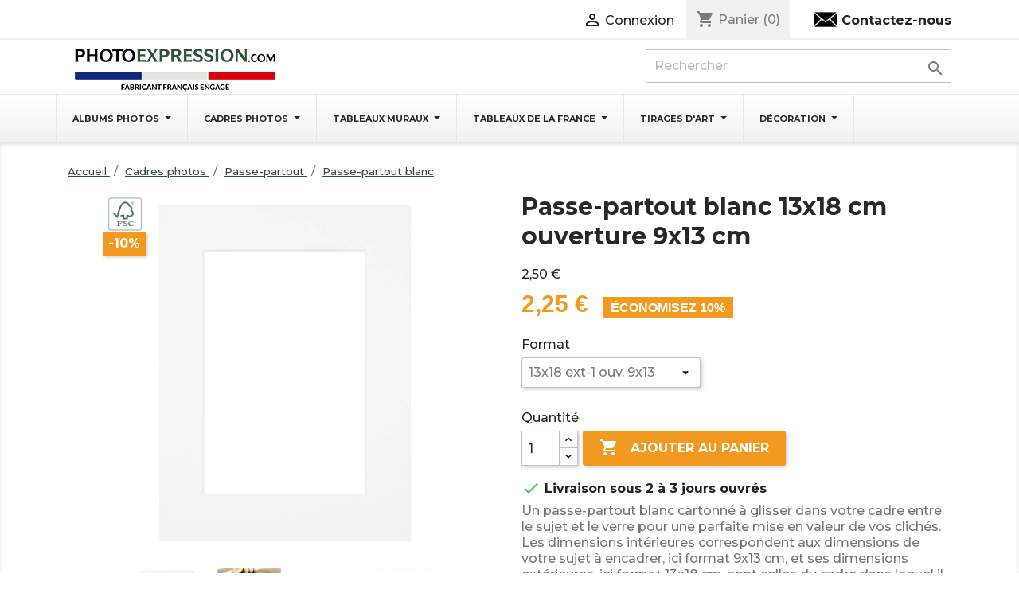

--- FILE ---
content_type: text/html; charset=utf-8
request_url: https://www.photoexpression.com/passe-partout/1139-6225-passe-partout-blanc
body_size: 31227
content:
<!doctype html>
<html lang="fr">

  <head>
    
      
  <meta charset="utf-8">


  <meta http-equiv="x-ua-compatible" content="ie=edge">



  <link rel="canonical" href="https://www.photoexpression.com/passe-partout/1139-passe-partout-blanc">

  <title>Passe-partout blanc Brio, plusieurs dimensions | Photoexpression</title>
<script data-keepinline="true">
    var cdcGtmApi = '//www.photoexpression.com/module/cdc_googletagmanager/async';
    var ajaxShippingEvent = 1;
    var ajaxPaymentEvent = 1;

/* datalayer */
dataLayer = window.dataLayer || [];
    let cdcDatalayer = {"pageCategory":"product","event":"view_item","ecommerce":{"currency":"EUR","items":[{"item_name":"Passe-partout blanc","item_id":"support@websenso.com","price":"1.87","item_brand":"Brio","item_category":"Cadres photos","item_category2":"Passe-partout","item_variant":"13x18 ext-1 ouv. 9x13","quantity":1,"google_business_vertical":"retail"}],"value":"1.87"},"google_tag_params":{"ecomm_pagetype":"product","ecomm_prodid":"support@websenso.com","ecomm_totalvalue":2.25,"ecomm_totalvalue_tax_exc":1.88,"ecomm_category":"Passe-partout"}};
    dataLayer.push(cdcDatalayer);

/* call to GTM Tag */
(function(w,d,s,l,i){w[l]=w[l]||[];w[l].push({'gtm.start':
new Date().getTime(),event:'gtm.js'});var f=d.getElementsByTagName(s)[0],
j=d.createElement(s),dl=l!='dataLayer'?'&l='+l:'';j.async=true;j.src=
'https://www.googletagmanager.com/gtm.js?id='+i+dl;f.parentNode.insertBefore(j,f);
})(window,document,'script','dataLayer','GTM-NM9DJG');

/* async call to avoid cache system for dynamic data */
dataLayer.push({
  'event': 'datalayer_ready'
});
</script>

  <meta name="description" content="Passe-partout de la marque Brio. Ce passe-partout blanc en carton rigide existe en plusieurs dimensions et permet de mettre en valeur des photos encadrées.">
  <meta name="keywords" content="">
        <link rel="canonical" href="https://www.photoexpression.com/passe-partout/1139-passe-partout-blanc">
    
        


<link rel="preconnect" href="https://fonts.gstatic.com">
<link href="https://fonts.googleapis.com/css2?family=Montserrat:wght@300;500;700&display=swap" rel="stylesheet">


  <meta name="viewport" content="width=device-width, initial-scale=1">



  <link rel="icon" type="image/vnd.microsoft.icon" href="https://www.photoexpression.com/img/favicon.ico?1694182326">
  <link rel="shortcut icon" type="image/x-icon" href="https://www.photoexpression.com/img/favicon.ico?1694182326">



    <link rel="stylesheet" href="https://www.photoexpression.com/themes/photoexpression_child/assets/cache/theme-04e8531230.css" type="text/css" media="all">




    <script type="text/javascript" src="https://www.photoexpression.com/themes/photoexpression_child/assets/cache/head-6d94111229.js" ></script>
  <script type="text/javascript" src="https://js.stripe.com/v3/" ></script>


  <script type="text/javascript">
        var AdvancedEmailGuardData = {"meta":{"isGDPREnabled":true,"isLegacyOPCEnabled":false,"isLegacyMAModuleEnabled":false,"validationError":null},"settings":{"recaptcha":{"type":"v3","key":"6LcWHu4aAAAAAEQQmv_Hb7j83Sit-DBeJwTLBQzX","forms":{"register":{"size":"normal","align":"center","offset":1},"login":{"size":"normal","align":"center","offset":1}},"language":"shop","theme":"light","position":"inline","hidden":false,"deferred":false}},"context":{"ps":{"v17":true,"v17pc":true,"v17ch":true,"v16":false,"v161":false,"v15":false},"languageCode":"fr","pageName":"product"},"trans":{"genericError":"Une erreur s'est produite, veuillez r\u00e9essayer."}};
        var apple_pay_button_theme = false;
        var apple_pay_button_type = false;
        var capture_method = "automatic";
        var combinations = [];
        var disabled_combinations = [];
        var express_checkout = false;
        var google_pay_button_theme = false;
        var google_pay_button_type = false;
        var handle_order_action_url = "https:\/\/www.photoexpression.com\/module\/stripe_official\/handleOrderAction";
        var matomomodule = {"url":"https:\/\/photoexpression.matomo.cloud\/","siteid":"1","ecomTracking":"1","disableCookies":"1","trackUserIDs":"1","product":{"sku":"4114PERE","name":"Passe-partout blanc","category":"Passe-partout","price":2.25,"attributes":"(Format: 13x18 ext-1 ouv. 9x13)"},"cart":{"products":[],"totalprice":0}};
        var pay_pal_button_theme = false;
        var pay_pal_button_type = false;
        var postcode = null;
        var prestashop = {"cart":{"products":[],"totals":{"total":{"type":"total","label":"Total","amount":0,"value":"0,00\u00a0\u20ac"},"total_including_tax":{"type":"total","label":"Total TTC","amount":0,"value":"0,00\u00a0\u20ac"},"total_excluding_tax":{"type":"total","label":"Total HT :","amount":0,"value":"0,00\u00a0\u20ac"}},"subtotals":{"products":{"type":"products","label":"Sous-total","amount":0,"value":"0,00\u00a0\u20ac"},"discounts":null,"shipping":{"type":"shipping","label":"Livraison","amount":0,"value":""},"tax":{"type":"tax","label":"Taxes incluses","amount":0,"value":"0,00\u00a0\u20ac"}},"products_count":0,"summary_string":"0 articles","vouchers":{"allowed":1,"added":[]},"discounts":[],"minimalPurchase":0,"minimalPurchaseRequired":""},"currency":{"id":1,"name":"Euro","iso_code":"EUR","iso_code_num":"978","sign":"\u20ac"},"customer":{"lastname":null,"firstname":null,"email":null,"birthday":null,"newsletter":null,"newsletter_date_add":null,"optin":null,"website":null,"company":null,"siret":null,"ape":null,"is_logged":false,"gender":{"type":null,"name":null},"addresses":[]},"country":{"id_zone":11,"id_currency":0,"call_prefix":33,"iso_code":"FR","active":"1","contains_states":"0","need_identification_number":"0","need_zip_code":"1","zip_code_format":"NNNNN","display_tax_label":"1","name":"France","id":8},"language":{"name":"Fran\u00e7ais (French)","iso_code":"fr","locale":"fr-FR","language_code":"fr","active":"1","is_rtl":"0","date_format_lite":"d\/m\/Y","date_format_full":"d\/m\/Y H:i:s","id":1},"page":{"title":"","canonical":"https:\/\/www.photoexpression.com\/passe-partout\/1139-passe-partout-blanc","meta":{"title":"Passe-partout blanc Brio, plusieurs dimensions | Photoexpression","description":"Passe-partout de la marque Brio. Ce passe-partout blanc en carton rigide existe en plusieurs dimensions et permet de mettre en valeur des photos encadr\u00e9es.","keywords":"","robots":"index"},"page_name":"product","body_classes":{"lang-fr":true,"lang-rtl":false,"country-FR":true,"currency-EUR":true,"layout-full-width":true,"page-product":true,"tax-display-enabled":true,"page-customer-account":false,"product-id-1139":true,"product-Passe-partout blanc":true,"product-id-category-23":true,"product-id-manufacturer-3":true,"product-id-supplier-0":true,"product-available-for-order":true},"admin_notifications":[],"password-policy":{"feedbacks":{"0":"Tr\u00e8s faible","1":"Faible","2":"Moyenne","3":"Fort","4":"Tr\u00e8s fort","Straight rows of keys are easy to guess":"Les suites de touches sur le clavier sont faciles \u00e0 deviner","Short keyboard patterns are easy to guess":"Les mod\u00e8les courts sur le clavier sont faciles \u00e0 deviner.","Use a longer keyboard pattern with more turns":"Utilisez une combinaison de touches plus longue et plus complexe.","Repeats like \"aaa\" are easy to guess":"Les r\u00e9p\u00e9titions (ex. : \"aaa\") sont faciles \u00e0 deviner.","Repeats like \"abcabcabc\" are only slightly harder to guess than \"abc\"":"Les r\u00e9p\u00e9titions (ex. : \"abcabcabc\") sont seulement un peu plus difficiles \u00e0 deviner que \"abc\".","Sequences like abc or 6543 are easy to guess":"Les s\u00e9quences (ex. : abc ou 6543) sont faciles \u00e0 deviner.","Recent years are easy to guess":"Les ann\u00e9es r\u00e9centes sont faciles \u00e0 deviner.","Dates are often easy to guess":"Les dates sont souvent faciles \u00e0 deviner.","This is a top-10 common password":"Ce mot de passe figure parmi les 10 mots de passe les plus courants.","This is a top-100 common password":"Ce mot de passe figure parmi les 100 mots de passe les plus courants.","This is a very common password":"Ceci est un mot de passe tr\u00e8s courant.","This is similar to a commonly used password":"Ce mot de passe est similaire \u00e0 un mot de passe couramment utilis\u00e9.","A word by itself is easy to guess":"Un mot seul est facile \u00e0 deviner.","Names and surnames by themselves are easy to guess":"Les noms et les surnoms seuls sont faciles \u00e0 deviner.","Common names and surnames are easy to guess":"Les noms et les pr\u00e9noms courants sont faciles \u00e0 deviner.","Use a few words, avoid common phrases":"Utilisez quelques mots, \u00e9vitez les phrases courantes.","No need for symbols, digits, or uppercase letters":"Pas besoin de symboles, de chiffres ou de majuscules.","Avoid repeated words and characters":"\u00c9viter de r\u00e9p\u00e9ter les mots et les caract\u00e8res.","Avoid sequences":"\u00c9viter les s\u00e9quences.","Avoid recent years":"\u00c9vitez les ann\u00e9es r\u00e9centes.","Avoid years that are associated with you":"\u00c9vitez les ann\u00e9es qui vous sont associ\u00e9es.","Avoid dates and years that are associated with you":"\u00c9vitez les dates et les ann\u00e9es qui vous sont associ\u00e9es.","Capitalization doesn't help very much":"Les majuscules ne sont pas tr\u00e8s utiles.","All-uppercase is almost as easy to guess as all-lowercase":"Un mot de passe tout en majuscules est presque aussi facile \u00e0 deviner qu'un mot de passe tout en minuscules.","Reversed words aren't much harder to guess":"Les mots invers\u00e9s ne sont pas beaucoup plus difficiles \u00e0 deviner.","Predictable substitutions like '@' instead of 'a' don't help very much":"Les substitutions pr\u00e9visibles comme '\"@\" au lieu de \"a\" n'aident pas beaucoup.","Add another word or two. Uncommon words are better.":"Ajoutez un autre mot ou deux. Pr\u00e9f\u00e9rez les mots peu courants."}}},"shop":{"name":"Photoexpression.com","logo":"https:\/\/www.photoexpression.com\/img\/photoexpression-logo-1668008102.jpg","stores_icon":"https:\/\/www.photoexpression.com\/img\/logo_stores.png","favicon":"https:\/\/www.photoexpression.com\/img\/favicon.ico"},"core_js_public_path":"\/themes\/","urls":{"base_url":"https:\/\/www.photoexpression.com\/","current_url":"https:\/\/www.photoexpression.com\/passe-partout\/1139-6225-passe-partout-blanc","shop_domain_url":"https:\/\/www.photoexpression.com","img_ps_url":"https:\/\/www.photoexpression.com\/img\/","img_cat_url":"https:\/\/www.photoexpression.com\/img\/c\/","img_lang_url":"https:\/\/www.photoexpression.com\/img\/l\/","img_prod_url":"https:\/\/www.photoexpression.com\/img\/p\/","img_manu_url":"https:\/\/www.photoexpression.com\/img\/m\/","img_sup_url":"https:\/\/www.photoexpression.com\/img\/su\/","img_ship_url":"https:\/\/www.photoexpression.com\/img\/s\/","img_store_url":"https:\/\/www.photoexpression.com\/img\/st\/","img_col_url":"https:\/\/www.photoexpression.com\/img\/co\/","img_url":"https:\/\/www.photoexpression.com\/themes\/photoexpression\/assets\/img\/","css_url":"https:\/\/www.photoexpression.com\/themes\/photoexpression\/assets\/css\/","js_url":"https:\/\/www.photoexpression.com\/themes\/photoexpression\/assets\/js\/","pic_url":"https:\/\/www.photoexpression.com\/upload\/","theme_assets":"https:\/\/www.photoexpression.com\/themes\/photoexpression\/assets\/","theme_dir":"https:\/\/www.photoexpression.com\/themes\/photoexpression_child\/","child_theme_assets":"https:\/\/www.photoexpression.com\/themes\/photoexpression_child\/assets\/","child_img_url":"https:\/\/www.photoexpression.com\/themes\/photoexpression_child\/assets\/img\/","child_css_url":"https:\/\/www.photoexpression.com\/themes\/photoexpression_child\/assets\/css\/","child_js_url":"https:\/\/www.photoexpression.com\/themes\/photoexpression_child\/assets\/js\/","pages":{"address":"https:\/\/www.photoexpression.com\/adresse","addresses":"https:\/\/www.photoexpression.com\/adresses","authentication":"https:\/\/www.photoexpression.com\/connexion","manufacturer":"https:\/\/www.photoexpression.com\/marques","cart":"https:\/\/www.photoexpression.com\/panier","category":"https:\/\/www.photoexpression.com\/index.php?controller=category","cms":"https:\/\/www.photoexpression.com\/index.php?controller=cms","contact":"https:\/\/www.photoexpression.com\/nous-contacter","discount":"https:\/\/www.photoexpression.com\/reduction","guest_tracking":"https:\/\/www.photoexpression.com\/suivi-commande-invite","history":"https:\/\/www.photoexpression.com\/historique-commandes","identity":"https:\/\/www.photoexpression.com\/identite","index":"https:\/\/www.photoexpression.com\/","my_account":"https:\/\/www.photoexpression.com\/mon-compte","order_confirmation":"https:\/\/www.photoexpression.com\/confirmation-commande","order_detail":"https:\/\/www.photoexpression.com\/index.php?controller=order-detail","order_follow":"https:\/\/www.photoexpression.com\/suivi-commande","order":"https:\/\/www.photoexpression.com\/commande","order_return":"https:\/\/www.photoexpression.com\/index.php?controller=order-return","order_slip":"https:\/\/www.photoexpression.com\/avoirs","pagenotfound":"https:\/\/www.photoexpression.com\/page-introuvable","password":"https:\/\/www.photoexpression.com\/recuperation-mot-de-passe","pdf_invoice":"https:\/\/www.photoexpression.com\/index.php?controller=pdf-invoice","pdf_order_return":"https:\/\/www.photoexpression.com\/index.php?controller=pdf-order-return","pdf_order_slip":"https:\/\/www.photoexpression.com\/index.php?controller=pdf-order-slip","prices_drop":"https:\/\/www.photoexpression.com\/promotions","product":"https:\/\/www.photoexpression.com\/index.php?controller=product","registration":"https:\/\/www.photoexpression.com\/index.php?controller=registration","search":"https:\/\/www.photoexpression.com\/recherche","sitemap":"https:\/\/www.photoexpression.com\/plan du site","stores":"https:\/\/www.photoexpression.com\/magasins","supplier":"https:\/\/www.photoexpression.com\/fournisseur","new_products":"https:\/\/www.photoexpression.com\/nouveaux-produits","brands":"https:\/\/www.photoexpression.com\/marques","register":"https:\/\/www.photoexpression.com\/index.php?controller=registration","order_login":"https:\/\/www.photoexpression.com\/commande?login=1"},"alternative_langs":[],"actions":{"logout":"https:\/\/www.photoexpression.com\/?mylogout="},"no_picture_image":{"bySize":{"small_default":{"url":"https:\/\/www.photoexpression.com\/img\/p\/fr-default-small_default.jpg","width":98,"height":98},"cart_default":{"url":"https:\/\/www.photoexpression.com\/img\/p\/fr-default-cart_default.jpg","width":125,"height":125},"home_default":{"url":"https:\/\/www.photoexpression.com\/img\/p\/fr-default-home_default.jpg","width":250,"height":250},"medium_default":{"url":"https:\/\/www.photoexpression.com\/img\/p\/fr-default-medium_default.jpg","width":452,"height":452},"large_default":{"url":"https:\/\/www.photoexpression.com\/img\/p\/fr-default-large_default.jpg","width":1200,"height":1200}},"small":{"url":"https:\/\/www.photoexpression.com\/img\/p\/fr-default-small_default.jpg","width":98,"height":98},"medium":{"url":"https:\/\/www.photoexpression.com\/img\/p\/fr-default-home_default.jpg","width":250,"height":250},"large":{"url":"https:\/\/www.photoexpression.com\/img\/p\/fr-default-large_default.jpg","width":1200,"height":1200},"legend":""}},"configuration":{"display_taxes_label":true,"display_prices_tax_incl":true,"is_catalog":false,"show_prices":true,"opt_in":{"partner":false},"quantity_discount":{"type":"discount","label":"Remise sur prix unitaire"},"voucher_enabled":1,"return_enabled":0},"field_required":[],"breadcrumb":{"links":[{"title":"Accueil","url":"https:\/\/www.photoexpression.com\/"},{"title":"Cadres photos","url":"https:\/\/www.photoexpression.com\/18-cadres-photos"},{"title":"Passe-partout","url":"https:\/\/www.photoexpression.com\/23-passe-partout"},{"title":"Passe-partout blanc","url":"https:\/\/www.photoexpression.com\/passe-partout\/1139-6225-passe-partout-blanc#\/format-13x18_ext_1_ouv_9x13"}],"count":4},"link":{"protocol_link":"https:\/\/","protocol_content":"https:\/\/"},"time":1770058059,"static_token":"d71d473e9815bf22101a40730cb5b0b7","token":"a42cd34a459cc8274087865a84bfd947","debug":false};
        var ps_version = "17";
        var psemailsubscription_subscription = "https:\/\/www.photoexpression.com\/module\/ps_emailsubscription\/subscription";
        var psr_icon_color = "#f19d76";
        var save_payment_method = "0";
        var stripe_address = {"id":null,"id_shop_list":[],"force_id":false,"id_customer":null,"id_manufacturer":null,"id_supplier":null,"id_warehouse":null,"id_country":null,"id_state":null,"country":null,"alias":null,"company":null,"lastname":null,"firstname":null,"address1":null,"address2":null,"postcode":null,"city":null,"other":null,"phone":null,"phone_mobile":null,"vat_number":null,"dni":null,"date_add":null,"date_upd":null,"deleted":false};
        var stripe_address_country_code = false;
        var stripe_amount = 0;
        var stripe_calculate_shipping = "https:\/\/www.photoexpression.com\/module\/stripe_official\/calculateShipping";
        var stripe_create_elements = "https:\/\/www.photoexpression.com\/module\/stripe_official\/createElements";
        var stripe_create_express_checkout = "https:\/\/www.photoexpression.com\/module\/stripe_official\/createExpressCheckout";
        var stripe_create_intent = "https:\/\/www.photoexpression.com\/module\/stripe_official\/createIntent";
        var stripe_css = "{\"base\": {\"iconColor\": \"#666ee8\",\"color\": \"#31325f\",\"fontWeight\": 400,\"fontFamily\": \"-apple-system, BlinkMacSystemFont, Segoe UI, Roboto, Oxygen-Sans, Ubuntu, Cantarell, Helvetica Neue, sans-serif\",\"fontSmoothing\": \"antialiased\",\"fontSize\": \"15px\",\"::placeholder\": { \"color\": \"#aab7c4\" },\":-webkit-autofill\": { \"color\": \"#666ee8\" }}}";
        var stripe_currency = "eur";
        var stripe_email = null;
        var stripe_fullname = " ";
        var stripe_layout = "tabs";
        var stripe_locale = "fr";
        var stripe_locations = [""];
        var stripe_merchant_country_code = "FR";
        var stripe_message = {"processing":"Processing\u2026","accept_cgv":"Please accept the CGV","redirecting":"Redirecting\u2026"};
        var stripe_module_dir = "\/modules\/stripe_official";
        var stripe_order_confirm = "https:\/\/www.photoexpression.com\/module\/stripe_official\/orderConfirmationReturn";
        var stripe_order_flow = "1";
        var stripe_payment_elements_enabled = "1";
        var stripe_pk = "pk_live_51H06f1I8DeshhQhEFjaOQt5VYe7wSkjmS9ALxgDKU0DN99MkdIo486M6jnMSx5F1yh3HK4kixG2jroOazgnqnbpM00SdNw2jzV";
        var stripe_position = "middle";
        var stripe_ps_version = "1.7";
        var stripe_theme = "stripe";
        var totswitchattribute = {"stock_management":"1","alert_stock":"Produit disponible avec d'autres options."};
        var use_new_ps_translation = true;
      </script>



  
<meta class="netreviewsWidget" id="netreviewsWidgetNum33317" data-jsurl="https://cl.avis-verifies.com/fr/cache/8/9/c/89cc167e-a1a5-8524-2917-06c8c400493a/widget4/widget02-33317_script.js"/><script src="https://cl.avis-verifies.com/fr/widget4/widget02_FB3.min.js"></script>
<script type="text/javascript">var SdsJsOnLoadActions = [];window.onload=function(){ $.each(SdsJsOnLoadActions, function(k, func){ func.call(); }); };</script><script type="text/javascript">document.addEventListener("DOMContentLoaded", function(event) {
					jQuery(".ult_modal-body iframe").each(function(index, element) {
						var w = jQuery(this).attr("width");
						var h = jQuery(this).attr("height");
						var st = '<style type="text/css" id="modal-css">';
							st += "#"+jQuery(this).closest(".ult-overlay").attr("id")+" iframe{width:"+w+"px !important;height:"+h+"px !important;}";
							st += ".fluid-width-video-wrapper{padding: 0 !important;}";
							st += "</style>";
						jQuery("head").append(st);
					}); 
                                    });</script>
<style>.mm_menu_content_title{
    font-family: inherit!important;
}
.ets_mm_megamenu .mm_menus_li .h4,
.ets_mm_megamenu .mm_menus_li .h5,
.ets_mm_megamenu .mm_menus_li .h6,
.ets_mm_megamenu .mm_menus_li .h1,
.ets_mm_megamenu .mm_menus_li .h2,
.ets_mm_megamenu .mm_menus_li .h3,
.ets_mm_megamenu .mm_menus_li .h4 *:not(i),
.ets_mm_megamenu .mm_menus_li .h5 *:not(i),
.ets_mm_megamenu .mm_menus_li .h6 *:not(i),
.ets_mm_megamenu .mm_menus_li .h1 *:not(i),
.ets_mm_megamenu .mm_menus_li .h2 *:not(i),
.ets_mm_megamenu .mm_menus_li .h3 *:not(i),
.ets_mm_megamenu .mm_menus_li > a{
    font-family: inherit;
}
.ets_mm_megamenu *:not(.fa):not(i){
    font-family: inherit;
}

.ets_mm_block *{
    font-size: 14px;
}    

@media (min-width: 768px){
/*layout 1*/
    .ets_mm_megamenu.layout_layout1{
        background: ;
    }
    .layout_layout1 .ets_mm_megamenu_content{
      background: linear-gradient(#FFFFFF, #F2F2F2) repeat scroll 0 0 rgba(0, 0, 0, 0);
      background: -webkit-linear-gradient(#FFFFFF, #F2F2F2) repeat scroll 0 0 rgba(0, 0, 0, 0);
      background: -o-linear-gradient(#FFFFFF, #F2F2F2) repeat scroll 0 0 rgba(0, 0, 0, 0);
    }
    .ets_mm_megamenu.layout_layout1:not(.ybc_vertical_menu) .mm_menus_ul{
         background: ;
    }

    #header .layout_layout1:not(.ybc_vertical_menu) .mm_menus_li > a,
    .layout_layout1 .ybc-menu-vertical-button,
    .layout_layout1 .mm_extra_item *{
        color: #292827
    }
    .layout_layout1 .ybc-menu-vertical-button .ybc-menu-button-toggle_icon_default .icon-bar{
        background-color: #292827
    }
    .layout_layout1:not(.click_open_submenu) .mm_menus_li:hover > a,
    .layout_layout1.click_open_submenu .mm_menus_li.open_li > a,
    .layout_layout1 .mm_menus_li.active > a,
    #header .layout_layout1:not(.click_open_submenu) .mm_menus_li:hover > a,
    #header .layout_layout1.click_open_submenu .mm_menus_li.open_li > a,
    #header .layout_layout1 .mm_menus_li.menu_hover > a,
    .layout_layout1:hover .ybc-menu-vertical-button,
    .layout_layout1 .mm_extra_item button[type="submit"]:hover i,
    #header .layout_layout1 .mm_menus_li.active > a{
        color: #292827;
    }
    
    .layout_layout1:not(.ybc_vertical_menu):not(.click_open_submenu) .mm_menus_li > a:before,
    .layout_layout1:not(.ybc_vertical_menu).click_open_submenu .mm_menus_li.open_li > a:before,
    .layout_layout1.ybc_vertical_menu:hover .ybc-menu-vertical-button:before,
    .layout_layout1:hover .ybc-menu-vertical-button .ybc-menu-button-toggle_icon_default .icon-bar,
    .ybc-menu-vertical-button.layout_layout1:hover{background-color: #292827;}
    
    .layout_layout1:not(.ybc_vertical_menu):not(.click_open_submenu) .mm_menus_li:hover > a,
    .layout_layout1:not(.ybc_vertical_menu).click_open_submenu .mm_menus_li.open_li > a,
    .layout_layout1:not(.ybc_vertical_menu) .mm_menus_li.menu_hover > a,
    .ets_mm_megamenu.layout_layout1.ybc_vertical_menu:hover,
    #header .layout_layout1:not(.ybc_vertical_menu):not(.click_open_submenu) .mm_menus_li:hover > a,
    #header .layout_layout1:not(.ybc_vertical_menu).click_open_submenu .mm_menus_li.open_li > a,
    #header .layout_layout1:not(.ybc_vertical_menu) .mm_menus_li.menu_hover > a,
    .ets_mm_megamenu.layout_layout1.ybc_vertical_menu:hover{
        background: #ffffff;
    }
    
    .layout_layout1.ets_mm_megamenu .mm_columns_ul,
    .layout_layout1.ybc_vertical_menu .mm_menus_ul{
        background-color: #ffffff;
    }
    #header .layout_layout1 .ets_mm_block_content a,
    #header .layout_layout1 .ets_mm_block_content p,
    .layout_layout1.ybc_vertical_menu .mm_menus_li > a,
    #header .layout_layout1.ybc_vertical_menu .mm_menus_li > a{
        color: #292827;
    }
    
    .layout_layout1 .mm_columns_ul .h1,
    .layout_layout1 .mm_columns_ul .h2,
    .layout_layout1 .mm_columns_ul .h3,
    .layout_layout1 .mm_columns_ul .h4,
    .layout_layout1 .mm_columns_ul .h5,
    .layout_layout1 .mm_columns_ul .h6,
    .layout_layout1 .mm_columns_ul .ets_mm_block > .h1 a,
    .layout_layout1 .mm_columns_ul .ets_mm_block > .h2 a,
    .layout_layout1 .mm_columns_ul .ets_mm_block > .h3 a,
    .layout_layout1 .mm_columns_ul .ets_mm_block > .h4 a,
    .layout_layout1 .mm_columns_ul .ets_mm_block > .h5 a,
    .layout_layout1 .mm_columns_ul .ets_mm_block > .h6 a,
    #header .layout_layout1 .mm_columns_ul .ets_mm_block > .h1 a,
    #header .layout_layout1 .mm_columns_ul .ets_mm_block > .h2 a,
    #header .layout_layout1 .mm_columns_ul .ets_mm_block > .h3 a,
    #header .layout_layout1 .mm_columns_ul .ets_mm_block > .h4 a,
    #header .layout_layout1 .mm_columns_ul .ets_mm_block > .h5 a,
    #header .layout_layout1 .mm_columns_ul .ets_mm_block > .h6 a,
    .layout_layout1 .mm_columns_ul .h1,
    .layout_layout1 .mm_columns_ul .h2,
    .layout_layout1 .mm_columns_ul .h3,
    .layout_layout1 .mm_columns_ul .h4,
    .layout_layout1 .mm_columns_ul .h5,
    .layout_layout1 .mm_columns_ul .h6{
        color: #292827;
    }
    
    
    .layout_layout1 li:hover > a,
    .layout_layout1 li > a:hover,
    .layout_layout1 .mm_tabs_li.open .mm_tab_toggle_title,
    .layout_layout1 .mm_tabs_li.open .mm_tab_toggle_title a,
    .layout_layout1 .mm_tabs_li:hover .mm_tab_toggle_title,
    .layout_layout1 .mm_tabs_li:hover .mm_tab_toggle_title a,
    #header .layout_layout1 .mm_tabs_li.open .mm_tab_toggle_title,
    #header .layout_layout1 .mm_tabs_li.open .mm_tab_toggle_title a,
    #header .layout_layout1 .mm_tabs_li:hover .mm_tab_toggle_title,
    #header .layout_layout1 .mm_tabs_li:hover .mm_tab_toggle_title a,
    .layout_layout1.ybc_vertical_menu .mm_menus_li > a,
    #header .layout_layout1 li:hover > a,
    .layout_layout1.ybc_vertical_menu:not(.click_open_submenu) .mm_menus_li:hover > a,
    .layout_layout1.ybc_vertical_menu.click_open_submenu .mm_menus_li.open_li > a,
    #header .layout_layout1.ybc_vertical_menu:not(.click_open_submenu) .mm_menus_li:hover > a,
    #header .layout_layout1.ybc_vertical_menu.click_open_submenu .mm_menus_li.open_li > a,
    #header .layout_layout1 .mm_columns_ul .mm_block_type_product .product-title > a:hover,
    #header .layout_layout1 li > a:hover{color: #2E5038;}
    
    
/*end layout 1*/
    
    
    /*layout 2*/
    .ets_mm_megamenu.layout_layout2{
        background-color: #3cabdb;
    }
    
    #header .layout_layout2:not(.ybc_vertical_menu) .mm_menus_li > a,
    .layout_layout2 .ybc-menu-vertical-button,
    .layout_layout2 .mm_extra_item *{
        color: #ffffff
    }
    .layout_layout2 .ybc-menu-vertical-button .ybc-menu-button-toggle_icon_default .icon-bar{
        background-color: #ffffff
    }
    .layout_layout2:not(.ybc_vertical_menu):not(.click_open_submenu) .mm_menus_li:hover > a,
    .layout_layout2:not(.ybc_vertical_menu).click_open_submenu .mm_menus_li.open_li > a,
    .layout_layout2:not(.ybc_vertical_menu) .mm_menus_li.active > a,
    #header .layout_layout2:not(.ybc_vertical_menu):not(.click_open_submenu) .mm_menus_li:hover > a,
    #header .layout_layout2:not(.ybc_vertical_menu).click_open_submenu .mm_menus_li.open_li > a,
    .layout_layout2:hover .ybc-menu-vertical-button,
    .layout_layout2 .mm_extra_item button[type="submit"]:hover i,
    #header .layout_layout2:not(.ybc_vertical_menu) .mm_menus_li.active > a{color: #ffffff;}
    
    .layout_layout2:hover .ybc-menu-vertical-button .ybc-menu-button-toggle_icon_default .icon-bar{
        background-color: #ffffff;
    }
    .layout_layout2:not(.ybc_vertical_menu):not(.click_open_submenu) .mm_menus_li:hover > a,
    .layout_layout2:not(.ybc_vertical_menu).click_open_submenu .mm_menus_li.open_li > a,
    #header .layout_layout2:not(.ybc_vertical_menu):not(.click_open_submenu) .mm_menus_li:hover > a,
    #header .layout_layout2:not(.ybc_vertical_menu).click_open_submenu .mm_menus_li.open_li > a,
    .ets_mm_megamenu.layout_layout2.ybc_vertical_menu:hover{
        background-color: #50b4df;
    }
    
    .layout_layout2.ets_mm_megamenu .mm_columns_ul,
    .layout_layout2.ybc_vertical_menu .mm_menus_ul{
        background-color: #ffffff;
    }
    #header .layout_layout2 .ets_mm_block_content a,
    .layout_layout2.ybc_vertical_menu .mm_menus_li > a,
    #header .layout_layout2.ybc_vertical_menu .mm_menus_li > a,
    #header .layout_layout2 .ets_mm_block_content p{
        color: #666666;
    }
    
    .layout_layout2 .mm_columns_ul .h1,
    .layout_layout2 .mm_columns_ul .h2,
    .layout_layout2 .mm_columns_ul .h3,
    .layout_layout2 .mm_columns_ul .h4,
    .layout_layout2 .mm_columns_ul .h5,
    .layout_layout2 .mm_columns_ul .h6,
    .layout_layout2 .mm_columns_ul .ets_mm_block > .h1 a,
    .layout_layout2 .mm_columns_ul .ets_mm_block > .h2 a,
    .layout_layout2 .mm_columns_ul .ets_mm_block > .h3 a,
    .layout_layout2 .mm_columns_ul .ets_mm_block > .h4 a,
    .layout_layout2 .mm_columns_ul .ets_mm_block > .h5 a,
    .layout_layout2 .mm_columns_ul .ets_mm_block > .h6 a,
    #header .layout_layout2 .mm_columns_ul .ets_mm_block > .h1 a,
    #header .layout_layout2 .mm_columns_ul .ets_mm_block > .h2 a,
    #header .layout_layout2 .mm_columns_ul .ets_mm_block > .h3 a,
    #header .layout_layout2 .mm_columns_ul .ets_mm_block > .h4 a,
    #header .layout_layout2 .mm_columns_ul .ets_mm_block > .h5 a,
    #header .layout_layout2 .mm_columns_ul .ets_mm_block > .h6 a,
    .layout_layout2 .mm_columns_ul .h1,
    .layout_layout2 .mm_columns_ul .h2,
    .layout_layout2 .mm_columns_ul .h3,
    .layout_layout2 .mm_columns_ul .h4,
    .layout_layout2 .mm_columns_ul .h5,
    .layout_layout2 .mm_columns_ul .h6{
        color: #414141;
    }
    
    
    .layout_layout2 li:hover > a,
    .layout_layout2 li > a:hover,
    .layout_layout2 .mm_tabs_li.open .mm_tab_toggle_title,
    .layout_layout2 .mm_tabs_li.open .mm_tab_toggle_title a,
    .layout_layout2 .mm_tabs_li:hover .mm_tab_toggle_title,
    .layout_layout2 .mm_tabs_li:hover .mm_tab_toggle_title a,
    #header .layout_layout2 .mm_tabs_li.open .mm_tab_toggle_title,
    #header .layout_layout2 .mm_tabs_li.open .mm_tab_toggle_title a,
    #header .layout_layout2 .mm_tabs_li:hover .mm_tab_toggle_title,
    #header .layout_layout2 .mm_tabs_li:hover .mm_tab_toggle_title a,
    #header .layout_layout2 li:hover > a,
    .layout_layout2.ybc_vertical_menu .mm_menus_li > a,
    .layout_layout2.ybc_vertical_menu:not(.click_open_submenu) .mm_menus_li:hover > a,
    .layout_layout2.ybc_vertical_menu.click_open_submenu .mm_menus_li.open_li > a,
    #header .layout_layout2.ybc_vertical_menu:not(.click_open_submenu) .mm_menus_li:hover > a,
    #header .layout_layout2.ybc_vertical_menu.click_open_submenu.open_li .mm_menus_li > a,
    #header .layout_layout2 .mm_columns_ul .mm_block_type_product .product-title > a:hover,
    #header .layout_layout2 li > a:hover{color: #fc4444;}
    
    
    
    /*layout 3*/
    .ets_mm_megamenu.layout_layout3,
    .layout_layout3 .mm_tab_li_content{
        background-color: #333333;
        
    }
    #header .layout_layout3:not(.ybc_vertical_menu) .mm_menus_li > a,
    .layout_layout3 .ybc-menu-vertical-button,
    .layout_layout3 .mm_extra_item *{
        color: #ffffff
    }
    .layout_layout3 .ybc-menu-vertical-button .ybc-menu-button-toggle_icon_default .icon-bar{
        background-color: #ffffff
    }
    .layout_layout3:not(.click_open_submenu) .mm_menus_li:hover > a,
    .layout_layout3.click_open_submenu .mm_menus_li.open_li > a,
    .layout_layout3 .mm_menus_li.active > a,
    .layout_layout3 .mm_extra_item button[type="submit"]:hover i,
    #header .layout_layout3:not(.click_open_submenu) .mm_menus_li:hover > a,
    #header .layout_layout3.click_open_submenu .mm_menus_li.open_li > a,
    #header .layout_layout3 .mm_menus_li.active > a,
    .layout_layout3:hover .ybc-menu-vertical-button,
    .layout_layout3:hover .ybc-menu-vertical-button .ybc-menu-button-toggle_icon_default .icon-bar{
        color: #ffffff;
    }
    
    .layout_layout3:not(.ybc_vertical_menu):not(.click_open_submenu) .mm_menus_li:hover > a,
    .layout_layout3:not(.ybc_vertical_menu).click_open_submenu .mm_menus_li.open_li > a,
    #header .layout_layout3:not(.ybc_vertical_menu):not(.click_open_submenu) .mm_menus_li:hover > a,
    #header .layout_layout3:not(.ybc_vertical_menu).click_open_submenu .mm_menus_li.open_li > a,
    .ets_mm_megamenu.layout_layout3.ybc_vertical_menu:hover,
    .layout_layout3 .mm_tabs_li.open .mm_columns_contents_ul,
    .layout_layout3 .mm_tabs_li.open .mm_tab_li_content {
        background-color: #000000;
    }
    .layout_layout3 .mm_tabs_li.open.mm_tabs_has_content .mm_tab_li_content .mm_tab_name::before{
        border-right-color: #000000;
    }
    .layout_layout3.ets_mm_megamenu .mm_columns_ul,
    .ybc_vertical_menu.layout_layout3 .mm_menus_ul.ets_mn_submenu_full_height .mm_menus_li:hover a::before,
    .layout_layout3.ybc_vertical_menu .mm_menus_ul{
        background-color: #000000;
        border-color: #000000;
    }
    #header .layout_layout3 .ets_mm_block_content a,
    #header .layout_layout3 .ets_mm_block_content p,
    .layout_layout3.ybc_vertical_menu .mm_menus_li > a,
    #header .layout_layout3.ybc_vertical_menu .mm_menus_li > a{
        color: #dcdcdc;
    }
    
    .layout_layout3 .mm_columns_ul .h1,
    .layout_layout3 .mm_columns_ul .h2,
    .layout_layout3 .mm_columns_ul .h3,
    .layout_layout3 .mm_columns_ul .h4,
    .layout_layout3 .mm_columns_ul .h5,
    .layout_layout3 .mm_columns_ul .h6,
    .layout_layout3 .mm_columns_ul .ets_mm_block > .h1 a,
    .layout_layout3 .mm_columns_ul .ets_mm_block > .h2 a,
    .layout_layout3 .mm_columns_ul .ets_mm_block > .h3 a,
    .layout_layout3 .mm_columns_ul .ets_mm_block > .h4 a,
    .layout_layout3 .mm_columns_ul .ets_mm_block > .h5 a,
    .layout_layout3 .mm_columns_ul .ets_mm_block > .h6 a,
    #header .layout_layout3 .mm_columns_ul .ets_mm_block > .h1 a,
    #header .layout_layout3 .mm_columns_ul .ets_mm_block > .h2 a,
    #header .layout_layout3 .mm_columns_ul .ets_mm_block > .h3 a,
    #header .layout_layout3 .mm_columns_ul .ets_mm_block > .h4 a,
    #header .layout_layout3 .mm_columns_ul .ets_mm_block > .h5 a,
    #header .layout_layout3 .mm_columns_ul .ets_mm_block > .h6 a,
    .layout_layout3 .mm_columns_ul .h1,
    .layout_layout3 .mm_columns_ul .h2,
    .layout_layout3 .mm_columns_ul .h3,
    .layout_layout3.ybc_vertical_menu:not(.click_open_submenu) .mm_menus_li:hover > a,
    .layout_layout3.ybc_vertical_menu.click_open_submenu .mm_menus_li.open_li > a,
    #header .layout_layout3.ybc_vertical_menu:not(.click_open_submenu) .mm_menus_li:hover > a,
    #header .layout_layout3.ybc_vertical_menu.click_open_submenu .mm_menus_li.open_li > a,
    .layout_layout3 .mm_columns_ul .h4,
    .layout_layout3 .mm_columns_ul .h5,
    .layout_layout3 .mm_columns_ul .h6{
        color: #ec4249;
    }
    
    
    .layout_layout3 li:hover > a,
    .layout_layout3 li > a:hover,
    .layout_layout3 .mm_tabs_li.open .mm_tab_toggle_title,
    .layout_layout3 .mm_tabs_li.open .mm_tab_toggle_title a,
    .layout_layout3 .mm_tabs_li:hover .mm_tab_toggle_title,
    .layout_layout3 .mm_tabs_li:hover .mm_tab_toggle_title a,
    #header .layout_layout3 .mm_tabs_li.open .mm_tab_toggle_title,
    #header .layout_layout3 .mm_tabs_li.open .mm_tab_toggle_title a,
    #header .layout_layout3 .mm_tabs_li:hover .mm_tab_toggle_title,
    #header .layout_layout3 .mm_tabs_li:hover .mm_tab_toggle_title a,
    #header .layout_layout3 li:hover > a,
    #header .layout_layout3 .mm_columns_ul .mm_block_type_product .product-title > a:hover,
    #header .layout_layout3 li > a:hover,
    .layout_layout3.ybc_vertical_menu .mm_menus_li > a,
    .layout_layout3 .has-sub .ets_mm_categories li > a:hover,
    #header .layout_layout3 .has-sub .ets_mm_categories li > a:hover{color: #fc4444;}
    
    
    /*layout 4*/
    
    .ets_mm_megamenu.layout_layout4{
        background-color: #ffffff;
    }
    .ets_mm_megamenu.layout_layout4:not(.ybc_vertical_menu) .mm_menus_ul{
         background: #ffffff;
    }

    #header .layout_layout4:not(.ybc_vertical_menu) .mm_menus_li > a,
    .layout_layout4 .ybc-menu-vertical-button,
    .layout_layout4 .mm_extra_item *{
        color: #333333
    }
    .layout_layout4 .ybc-menu-vertical-button .ybc-menu-button-toggle_icon_default .icon-bar{
        background-color: #333333
    }
    
    .layout_layout4:not(.click_open_submenu) .mm_menus_li:hover > a,
    .layout_layout4.click_open_submenu .mm_menus_li.open_li > a,
    .layout_layout4 .mm_menus_li.active > a,
    #header .layout_layout4:not(.click_open_submenu) .mm_menus_li:hover > a,
    #header .layout_layout4.click_open_submenu .mm_menus_li.open_li > a,
    .layout_layout4:hover .ybc-menu-vertical-button,
    #header .layout_layout4 .mm_menus_li.active > a{color: #ffffff;}
    
    .layout_layout4:hover .ybc-menu-vertical-button .ybc-menu-button-toggle_icon_default .icon-bar{
        background-color: #ffffff;
    }
    
    .layout_layout4:not(.ybc_vertical_menu):not(.click_open_submenu) .mm_menus_li:hover > a,
    .layout_layout4:not(.ybc_vertical_menu).click_open_submenu .mm_menus_li.open_li > a,
    .layout_layout4:not(.ybc_vertical_menu) .mm_menus_li.active > a,
    .layout_layout4:not(.ybc_vertical_menu) .mm_menus_li:hover > span, 
    .layout_layout4:not(.ybc_vertical_menu) .mm_menus_li.active > span,
    #header .layout_layout4:not(.ybc_vertical_menu):not(.click_open_submenu) .mm_menus_li:hover > a,
    #header .layout_layout4:not(.ybc_vertical_menu).click_open_submenu .mm_menus_li.open_li > a,
    #header .layout_layout4:not(.ybc_vertical_menu) .mm_menus_li.active > a,
    .layout_layout4:not(.ybc_vertical_menu):not(.click_open_submenu) .mm_menus_li:hover > a,
    .layout_layout4:not(.ybc_vertical_menu).click_open_submenu .mm_menus_li.open_li > a,
    #header .layout_layout4:not(.ybc_vertical_menu):not(.click_open_submenu) .mm_menus_li:hover > a,
    #header .layout_layout4:not(.ybc_vertical_menu).click_open_submenu .mm_menus_li.open_li > a,
    .ets_mm_megamenu.layout_layout4.ybc_vertical_menu:hover,
    #header .layout_layout4 .mm_menus_li:hover > span, 
    #header .layout_layout4 .mm_menus_li.active > span{
        background-color: #ec4249;
    }
    .layout_layout4 .ets_mm_megamenu_content {
      border-bottom-color: #ec4249;
    }
    
    .layout_layout4.ets_mm_megamenu .mm_columns_ul,
    .ybc_vertical_menu.layout_layout4 .mm_menus_ul .mm_menus_li:hover a::before,
    .layout_layout4.ybc_vertical_menu .mm_menus_ul{
        background-color: #ffffff;
    }
    #header .layout_layout4 .ets_mm_block_content a,
    .layout_layout4.ybc_vertical_menu .mm_menus_li > a,
    #header .layout_layout4.ybc_vertical_menu .mm_menus_li > a,
    #header .layout_layout4 .ets_mm_block_content p{
        color: #666666;
    }
    
    .layout_layout4 .mm_columns_ul .h1,
    .layout_layout4 .mm_columns_ul .h2,
    .layout_layout4 .mm_columns_ul .h3,
    .layout_layout4 .mm_columns_ul .h4,
    .layout_layout4 .mm_columns_ul .h5,
    .layout_layout4 .mm_columns_ul .h6,
    .layout_layout4 .mm_columns_ul .ets_mm_block > .h1 a,
    .layout_layout4 .mm_columns_ul .ets_mm_block > .h2 a,
    .layout_layout4 .mm_columns_ul .ets_mm_block > .h3 a,
    .layout_layout4 .mm_columns_ul .ets_mm_block > .h4 a,
    .layout_layout4 .mm_columns_ul .ets_mm_block > .h5 a,
    .layout_layout4 .mm_columns_ul .ets_mm_block > .h6 a,
    #header .layout_layout4 .mm_columns_ul .ets_mm_block > .h1 a,
    #header .layout_layout4 .mm_columns_ul .ets_mm_block > .h2 a,
    #header .layout_layout4 .mm_columns_ul .ets_mm_block > .h3 a,
    #header .layout_layout4 .mm_columns_ul .ets_mm_block > .h4 a,
    #header .layout_layout4 .mm_columns_ul .ets_mm_block > .h5 a,
    #header .layout_layout4 .mm_columns_ul .ets_mm_block > .h6 a,
    .layout_layout4 .mm_columns_ul .h1,
    .layout_layout4 .mm_columns_ul .h2,
    .layout_layout4 .mm_columns_ul .h3,
    .layout_layout4 .mm_columns_ul .h4,
    .layout_layout4 .mm_columns_ul .h5,
    .layout_layout4 .mm_columns_ul .h6{
        color: #414141;
    }
    
    .layout_layout4 li:hover > a,
    .layout_layout4 li > a:hover,
    .layout_layout4 .mm_tabs_li.open .mm_tab_toggle_title,
    .layout_layout4 .mm_tabs_li.open .mm_tab_toggle_title a,
    .layout_layout4 .mm_tabs_li:hover .mm_tab_toggle_title,
    .layout_layout4 .mm_tabs_li:hover .mm_tab_toggle_title a,
    #header .layout_layout4 .mm_tabs_li.open .mm_tab_toggle_title,
    #header .layout_layout4 .mm_tabs_li.open .mm_tab_toggle_title a,
    #header .layout_layout4 .mm_tabs_li:hover .mm_tab_toggle_title,
    #header .layout_layout4 .mm_tabs_li:hover .mm_tab_toggle_title a,
    #header .layout_layout4 li:hover > a,
    .layout_layout4.ybc_vertical_menu .mm_menus_li > a,
    .layout_layout4.ybc_vertical_menu:not(.click_open_submenu) .mm_menus_li:hover > a,
    .layout_layout4.ybc_vertical_menu.click_open_submenu .mm_menus_li.open_li > a,
    #header .layout_layout4.ybc_vertical_menu:not(.click_open_submenu) .mm_menus_li:hover > a,
    #header .layout_layout4.ybc_vertical_menu.click_open_submenu .mm_menus_li.open_li > a,
    #header .layout_layout4 .mm_columns_ul .mm_block_type_product .product-title > a:hover,
    #header .layout_layout4 li > a:hover{color: #ec4249;}
    
    /* end layout 4*/
    
    
    
    
    /* Layout 5*/
    .ets_mm_megamenu.layout_layout5{
        background-color: #f6f6f6;
    }
    .ets_mm_megamenu.layout_layout5:not(.ybc_vertical_menu) .mm_menus_ul{
         background: #f6f6f6;
    }
    
    #header .layout_layout5:not(.ybc_vertical_menu) .mm_menus_li > a,
    .layout_layout5 .ybc-menu-vertical-button,
    .layout_layout5 .mm_extra_item *{
        color: #333333
    }
    .layout_layout5 .ybc-menu-vertical-button .ybc-menu-button-toggle_icon_default .icon-bar{
        background-color: #333333
    }
    .layout_layout5:not(.click_open_submenu) .mm_menus_li:hover > a,
    .layout_layout5.click_open_submenu .mm_menus_li.open_li > a,
    .layout_layout5 .mm_menus_li.active > a,
    .layout_layout5 .mm_extra_item button[type="submit"]:hover i,
    #header .layout_layout5:not(.click_open_submenu) .mm_menus_li:hover > a,
    #header .layout_layout5.click_open_submenu .mm_menus_li.open_li > a,
    #header .layout_layout5 .mm_menus_li.active > a,
    .layout_layout5:hover .ybc-menu-vertical-button{
        color: #ec4249;
    }
    .layout_layout5:hover .ybc-menu-vertical-button .ybc-menu-button-toggle_icon_default .icon-bar{
        background-color: #ec4249;
    }
    
    .layout_layout5 .mm_menus_li > a:before{background-color: #ec4249;}
    

    .layout_layout5:not(.ybc_vertical_menu):not(.click_open_submenu) .mm_menus_li:hover > a,
    .layout_layout5:not(.ybc_vertical_menu).click_open_submenu .mm_menus_li.open_li > a,
    #header .layout_layout5:not(.ybc_vertical_menu):not(.click_open_submenu) .mm_menus_li:hover > a,
    #header .layout_layout5:not(.ybc_vertical_menu).click_open_submenu .mm_menus_li.open_li > a,
    .ets_mm_megamenu.layout_layout5.ybc_vertical_menu:hover,
    #header .layout_layout5:not(.click_open_submenu) .mm_menus_li:hover > a,
    #header .layout_layout5.click_open_submenu .mm_menus_li.open_li > a{
        background-color: ;
    }
    
    .layout_layout5.ets_mm_megamenu .mm_columns_ul,
    .ybc_vertical_menu.layout_layout5 .mm_menus_ul .mm_menus_li:hover a::before,
    .layout_layout5.ybc_vertical_menu .mm_menus_ul{
        background-color: #ffffff;
    }
    #header .layout_layout5 .ets_mm_block_content a,
    .layout_layout5.ybc_vertical_menu .mm_menus_li > a,
    #header .layout_layout5.ybc_vertical_menu .mm_menus_li > a,
    #header .layout_layout5 .ets_mm_block_content p{
        color: #333333;
    }
    
    .layout_layout5 .mm_columns_ul .h1,
    .layout_layout5 .mm_columns_ul .h2,
    .layout_layout5 .mm_columns_ul .h3,
    .layout_layout5 .mm_columns_ul .h4,
    .layout_layout5 .mm_columns_ul .h5,
    .layout_layout5 .mm_columns_ul .h6,
    .layout_layout5 .mm_columns_ul .ets_mm_block > .h1 a,
    .layout_layout5 .mm_columns_ul .ets_mm_block > .h2 a,
    .layout_layout5 .mm_columns_ul .ets_mm_block > .h3 a,
    .layout_layout5 .mm_columns_ul .ets_mm_block > .h4 a,
    .layout_layout5 .mm_columns_ul .ets_mm_block > .h5 a,
    .layout_layout5 .mm_columns_ul .ets_mm_block > .h6 a,
    #header .layout_layout5 .mm_columns_ul .ets_mm_block > .h1 a,
    #header .layout_layout5 .mm_columns_ul .ets_mm_block > .h2 a,
    #header .layout_layout5 .mm_columns_ul .ets_mm_block > .h3 a,
    #header .layout_layout5 .mm_columns_ul .ets_mm_block > .h4 a,
    #header .layout_layout5 .mm_columns_ul .ets_mm_block > .h5 a,
    #header .layout_layout5 .mm_columns_ul .ets_mm_block > .h6 a,
    .layout_layout5 .mm_columns_ul .h1,
    .layout_layout5 .mm_columns_ul .h2,
    .layout_layout5 .mm_columns_ul .h3,
    .layout_layout5 .mm_columns_ul .h4,
    .layout_layout5 .mm_columns_ul .h5,
    .layout_layout5 .mm_columns_ul .h6{
        color: #414141;
    }
    
    .layout_layout5 li:hover > a,
    .layout_layout5 li > a:hover,
    .layout_layout5 .mm_tabs_li.open .mm_tab_toggle_title,
    .layout_layout5 .mm_tabs_li.open .mm_tab_toggle_title a,
    .layout_layout5 .mm_tabs_li:hover .mm_tab_toggle_title,
    .layout_layout5 .mm_tabs_li:hover .mm_tab_toggle_title a,
    #header .layout_layout5 .mm_tabs_li.open .mm_tab_toggle_title,
    #header .layout_layout5 .mm_tabs_li.open .mm_tab_toggle_title a,
    #header .layout_layout5 .mm_tabs_li:hover .mm_tab_toggle_title,
    #header .layout_layout5 .mm_tabs_li:hover .mm_tab_toggle_title a,
    .layout_layout5.ybc_vertical_menu .mm_menus_li > a,
    #header .layout_layout5 li:hover > a,
    .layout_layout5.ybc_vertical_menu:not(.click_open_submenu) .mm_menus_li:hover > a,
    .layout_layout5.ybc_vertical_menu.click_open_submenu .mm_menus_li.open_li > a,
    #header .layout_layout5.ybc_vertical_menu:not(.click_open_submenu) .mm_menus_li:hover > a,
    #header .layout_layout5.ybc_vertical_menu.click_open_submenu .mm_menus_li.open_li > a,
    #header .layout_layout5 .mm_columns_ul .mm_block_type_product .product-title > a:hover,
    #header .layout_layout5 li > a:hover{color: #ec4249;}
    
    /*end layout 5*/
}


@media (max-width: 767px){
    .ybc-menu-vertical-button,
    .transition_floating .close_menu, 
    .transition_full .close_menu{
        background-color: #000000;
        color: #ffffff;
    }
    .transition_floating .close_menu *, 
    .transition_full .close_menu *,
    .ybc-menu-vertical-button .icon-bar{
        color: #ffffff;
    }

    .close_menu .icon-bar,
    .ybc-menu-vertical-button .icon-bar {
      background-color: #ffffff;
    }
    .mm_menus_back_icon{
        border-color: #ffffff;
    }
    
    .layout_layout1:not(.click_open_submenu) .mm_menus_li:hover > a,
    .layout_layout1.click_open_submenu .mm_menus_li.open_li > a,
    .layout_layout1 .mm_menus_li.menu_hover > a,
    #header .layout_layout1 .mm_menus_li.menu_hover > a,
    #header .layout_layout1:not(.click_open_submenu) .mm_menus_li:hover > a,
    #header .layout_layout1.click_open_submenu .mm_menus_li.open_li > a{
        color: #292827;
    }
    
    
    .layout_layout1:not(.click_open_submenu) .mm_menus_li:hover > a,
    .layout_layout1.click_open_submenu .mm_menus_li.open_li > a,
    .layout_layout1 .mm_menus_li.menu_hover > a,
    #header .layout_layout1 .mm_menus_li.menu_hover > a,
    #header .layout_layout1:not(.click_open_submenu) .mm_menus_li:hover > a,
    #header .layout_layout1.click_open_submenu .mm_menus_li.open_li > a{
        background-color: #ffffff;
    }
    .layout_layout1 li:hover > a,
    .layout_layout1 li > a:hover,
    #header .layout_layout1 li:hover > a,
    #header .layout_layout1 .mm_columns_ul .mm_block_type_product .product-title > a:hover,
    #header .layout_layout1 li > a:hover{
        color: #2E5038;
    }
    
    /*------------------------------------------------------*/
    
    
    .layout_layout2:not(.click_open_submenu) .mm_menus_li:hover > a,
    .layout_layout2.click_open_submenu .mm_menus_li.open_li > a,
    #header .layout_layout2:not(.click_open_submenu) .mm_menus_li:hover > a,
    #header .layout_layout2.click_open_submenu .mm_menus_li.open_li > a
    {color: #ffffff;}
    .layout_layout2 .mm_has_sub.mm_menus_li:hover .arrow::before{
        border-color: #ffffff;
    }
    
    .layout_layout2:not(.click_open_submenu) .mm_menus_li:hover > a,
    .layout_layout2.click_open_submenu .mm_menus_li.open_li > a,
    #header .layout_layout2:not(.click_open_submenu) .mm_menus_li:hover > a,
    #header .layout_layout2.click_open_submenu .mm_menus_li.open_li > a{
        background-color: #50b4df;
    }
    .layout_layout2 li:hover > a,
    .layout_layout2 li > a:hover,
    #header .layout_layout2 li:hover > a,
    #header .layout_layout2 .mm_columns_ul .mm_block_type_product .product-title > a:hover,
    #header .layout_layout2 li > a:hover{color: #fc4444;}
    
    /*------------------------------------------------------*/
    
    

    .layout_layout3:not(.click_open_submenu) .mm_menus_li:hover > a,
    .layout_layout3.click_open_submenu .mm_menus_li.open_li > a,
    #header .layout_layout3:not(.click_open_submenu) .mm_menus_li:hover > a,
    #header .layout_layout3.click_open_submenu .mm_menus_li.open_li > a{
        color: #ffffff;
    }
    .layout_layout3 .mm_has_sub.mm_menus_li:hover .arrow::before{
        border-color: #ffffff;
    }
    
    .layout_layout3:not(.click_open_submenu) .mm_menus_li:hover > a,
    .layout_layout3.click_open_submenu .mm_menus_li.open_li > a,
    #header .layout_layout3:not(.click_open_submenu) .mm_menus_li:hover > a,
    #header .layout_layout3.click_open_submenu .mm_menus_li.open_li > a{
        background-color: #000000;
    }
    .layout_layout3 li:hover > a,
    .layout_layout3 li > a:hover,
    #header .layout_layout3 li:hover > a,
    #header .layout_layout3 .mm_columns_ul .mm_block_type_product .product-title > a:hover,
    #header .layout_layout3 li > a:hover,
    .layout_layout3 .has-sub .ets_mm_categories li > a:hover,
    #header .layout_layout3 .has-sub .ets_mm_categories li > a:hover{color: #fc4444;}
    
    
    
    /*------------------------------------------------------*/
    
    
    .layout_layout4:not(.click_open_submenu) .mm_menus_li:hover > a,
    .layout_layout4.click_open_submenu .mm_menus_li.open_li > a,
    #header .layout_layout4:not(.click_open_submenu) .mm_menus_li:hover > a,
    #header .layout_layout4.click_open_submenu .mm_menus_li.open_li > a{
        color: #ffffff;
    }
    
    .layout_layout4 .mm_has_sub.mm_menus_li:hover .arrow::before{
        border-color: #ffffff;
    }
    
    .layout_layout4:not(.click_open_submenu) .mm_menus_li:hover > a,
    .layout_layout4.click_open_submenu .mm_menus_li.open_li > a,
    #header .layout_layout4:not(.click_open_submenu) .mm_menus_li:hover > a,
    #header .layout_layout4.click_open_submenu .mm_menus_li.open_li > a{
        background-color: #ec4249;
    }
    .layout_layout4 li:hover > a,
    .layout_layout4 li > a:hover,
    #header .layout_layout4 li:hover > a,
    #header .layout_layout4 .mm_columns_ul .mm_block_type_product .product-title > a:hover,
    #header .layout_layout4 li > a:hover{color: #ec4249;}
    
    
    /*------------------------------------------------------*/
    
    
    .layout_layout5:not(.click_open_submenu) .mm_menus_li:hover > a,
    .layout_layout5.click_open_submenu .mm_menus_li.open_li > a,
    #header .layout_layout5:not(.click_open_submenu) .mm_menus_li:hover > a,
    #header .layout_layout5.click_open_submenu .mm_menus_li.open_li > a{
        color: #ec4249;
    }

    .layout_layout5 .mm_has_sub.mm_menus_li:hover .arrow::before{
        border-color: #ec4249;
    }
    
    .layout_layout5:not(.click_open_submenu) .mm_menus_li:hover > a,
    .layout_layout5.click_open_submenu .mm_menus_li.open_li > a,
    #header .layout_layout5:not(.click_open_submenu) .mm_menus_li:hover > a,
    #header .layout_layout5.click_open_submenu .mm_menus_li.open_li > a{
        background-color: ;
    }
    .layout_layout5 li:hover > a,
    .layout_layout5 li > a:hover,
    #header .layout_layout5 li:hover > a,
    #header .layout_layout5 .mm_columns_ul .mm_block_type_product .product-title > a:hover,
    #header .layout_layout5 li > a:hover{color: #ec4249;}
    
    /*------------------------------------------------------*/
    


}


body .layout_layout1.ets_mm_megamenu::before {
    background-color: ;
}

body .layout_layout1.ets_mm_megamenu.bg_submenu::before {
    opacity: 0;
}

body .layout_layout2.ets_mm_megamenu::before {
    background-color: ;
}

body .layout_layout2.ets_mm_megamenu.bg_submenu::before {
    opacity: 0;
}

body .layout_layout3.ets_mm_megamenu::before {
    background-color: ;
}

body .layout_layout3.ets_mm_megamenu.bg_submenu::before {
    opacity: 0;
}

body .layout_layout4.ets_mm_megamenu::before {
    background-color: ;
}

body .layout_layout4.ets_mm_megamenu.bg_submenu::before {
    opacity: 0;
}

body .layout_layout5.ets_mm_megamenu::before {
    background-color: ;
}

body .layout_layout5.ets_mm_megamenu.bg_submenu::before {
    opacity: 0;
}












</style>
<script type="text/javascript">
    var Days_text = 'Journée(s)';
    var Hours_text = 'Heure(s)';
    var Mins_text = 'Min(s)';
    var Sec_text = 'Sec(s)';
</script>  <!-- START OF DOOFINDER ADD TO CART SCRIPT -->
  <script>
    document.addEventListener('doofinder.cart.add', function(event) {

      const checkIfCartItemHasVariation = (cartObject) => {
        return (cartObject.item_id === cartObject.grouping_id) ? false : true;
      }

      /**
      * Returns only ID from string
      */
      const sanitizeVariationID = (variationID) => {
        return variationID.replace(/\D/g, "")
      }

      doofinderManageCart({
        cartURL          : "https://www.photoexpression.com/panier",  //required for prestashop 1.7, in previous versions it will be empty.
        cartToken        : "d71d473e9815bf22101a40730cb5b0b7",
        productID        : checkIfCartItemHasVariation(event.detail) ? event.detail.grouping_id : event.detail.item_id,
        customizationID  : checkIfCartItemHasVariation(event.detail) ? sanitizeVariationID(event.detail.item_id) : 0,   // If there are no combinations, the value will be 0
        quantity         : event.detail.amount,
        statusPromise    : event.detail.statusPromise,
        itemLink         : event.detail.link,
        group_id         : event.detail.group_id
      });
    });
  </script>
  <!-- END OF DOOFINDER ADD TO CART SCRIPT -->

  <!-- START OF DOOFINDER UNIQUE SCRIPT -->
  <script data-keepinline>
    
    (function(w, k) {w[k] = window[k] || function () { (window[k].q = window[k].q || []).push(arguments) }})(window, "doofinderApp")
    

    // Custom personalization:
    doofinderApp("config", "language", "fr");
    doofinderApp("config", "currency", "EUR");
  </script>
  <script src="https://eu1-config.doofinder.com/2.x/1c4be827-8ad5-4ffc-89fb-3d194e9105cc.js" async></script>
  <!-- END OF DOOFINDER UNIQUE SCRIPT -->
    	<script type="text/javascript">
				var lineven_rlp = {"datas":{"refresh_mode":"AJAX","refresh_delay":"300","partners_reviews_module":false,"partners_reviews_module_grade_url":""},"id":86,"name":"relatedproducts","is_debug_mode":0,"is_test_mode":0,"ajax":{"id_guest":0,"id_customer":0,"customer_token":"da39a3ee5e6b4b0d3255bfef95601890afd80709","guest_token":"7e2036dd4d71fcc1fefaddf3f5efcbdef31a8656"},"urls":{"service_dispatcher_url":"https:\/\/www.photoexpression.com\/module\/relatedproducts\/servicedispatcher","service_dispatcher_ssl_url":"https:\/\/www.photoexpression.com\/module\/relatedproducts\/servicedispatcher","short_url":"modules\/relatedproducts\/","base_url":"\/modules\/relatedproducts\/","css_url":"\/modules\/relatedproducts\/views\/css\/","cart_url":"https:\/\/www.photoexpression.com\/panier?action=show","order_url":"https:\/\/www.photoexpression.com\/commande"}};
			</script>



    
  <meta property="og:type" content="product">
  <meta property="og:url" content="https://www.photoexpression.com/passe-partout/1139-6225-passe-partout-blanc">
  <meta property="og:title" content="Passe-partout blanc Brio, plusieurs dimensions | Photoexpression">
  <meta property="og:site_name" content="Photoexpression.com">
  <meta property="og:description" content="Passe-partout de la marque Brio. Ce passe-partout blanc en carton rigide existe en plusieurs dimensions et permet de mettre en valeur des photos encadrées.">
  <meta property="og:image" content="https://www.photoexpression.com/42344-large_default/passe-partout-blanc.jpg">
      <meta property="product:pretax_price:amount" content="1.875">
    <meta property="product:pretax_price:currency" content="EUR">
    <meta property="product:price:amount" content="2.25">
    <meta property="product:price:currency" content="EUR">
    	
  </head>
  <body id="product" class="lang-fr country-fr currency-eur layout-full-width page-product tax-display-enabled product-id-1139 product-passe-partout-blanc product-id-category-23 product-id-manufacturer-3 product-id-supplier-0 product-available-for-order">
    
      <!-- Google Tag Manager (noscript) -->
<noscript><iframe src="https://www.googletagmanager.com/ns.html?id=GTM-NM9DJG"
height="0" width="0" style="display:none;visibility:hidden"></iframe></noscript>
<!-- End Google Tag Manager (noscript) -->

    

    <main>
      
              

      <header id="header">
        
          

  <div class="header-banner">
    
  </div>



	<nav class="header-nav">
		<div class="container">
			<div class="row">
				<div class="hidden-sm-down">
					<div class="col-md-5 col-xs-12">
						
					</div>
					<div class="col-md-7 right-nav">
						<div id="_desktop_user_info">
  <div class="user-info">
          <a
        href="https://www.photoexpression.com/mon-compte"
        title="Identifiez-vous"
        rel="nofollow"
      >
        <i class="material-icons">&#xE7FF;</i>
        <span class="hidden-sm-down">Connexion</span>
      </a>
      </div>
</div>
<div id="_desktop_cart">
  <div class="blockcart cart-preview inactive" data-refresh-url="//www.photoexpression.com/module/ps_shoppingcart/ajax">
    <div class="header">
              <i class="material-icons shopping-cart">shopping_cart</i>
        <span class="hidden-sm-down">Panier</span>
        <span class="cart-products-count">(0)</span>
          </div>
  </div>
</div>
<div id="_desktop_contact_link">
  <div id="contact-link">
  <a href="https://www.photoexpression.com/contactez-nous/formulaire-de-contact"><img style="width:30px; margin-bottom:5px;" src="https://www.photoexpression.com/img/cms/picto/logo-courriel.png" alt="Contactez-nous"></a>
	<a href="https://www.photoexpression.com/contactez-nous/formulaire-de-contact">Contactez-nous</a>
  </div>
</div>

					</div>
				</div>
				<div class="hidden-md-up text-sm-center mobile">
					<div class="float-xs-right" id="_mobile_cart"></div>
					<div class="float-xs-right" id="_mobile_user_info"></div>
					<div class="float-xs-right" id="_mobile_contact_link"></div>
					<div class="top-logo" id="_mobile_logo"></div>
					<div class="clearfix"></div>
				</div>
			</div>
		</div>
	</nav>



	<div class="header-top">
		<div class="container">
			<div class="row">
				<div class="col-md-2 hidden-sm-down" id="_desktop_logo">
												<a href="https://www.photoexpression.com/">
								<img class="logo img-responsive" src="https://www.photoexpression.com/img/photoexpression-logo-1668008102.jpg" alt="Photoexpression.com">
							</a>
									</div>
				<div class="col-md-10 col-sm-12 position-static d-flex justify-content-center justify-content-md-end align-items-center d-lg-block">
					    <div class="ybc-menu-toggle ybc-menu-btn closed" id="ws_menu_mobile">
        <span class="ybc-menu-button-toggle_icon">
            <i class="icon-bar"></i>
            <i class="icon-bar"></i>
            <i class="icon-bar"></i>
        </span>
        Menu
    </div>
<div id="search_widget" class="search-widgets" data-search-controller-url="//www.photoexpression.com/recherche">
  <form method="get" action="//www.photoexpression.com/recherche">
    <input type="hidden" name="controller" value="search">
    <input type="text" name="s" value="" placeholder="Rechercher" aria-label="Rechercher">
    <button type="submit"><i class="material-icons search" aria-hidden="true">search</i></button>
    <i class="material-icons clear" aria-hidden="true">clear</i>
  </form>
</div>

					<div class="clearfix"></div>
				</div>
			</div>
			<div id="mobile_top_menu_wrapper" class="row hidden-md-up" style="display:none;">
				<div class="js-top-menu mobile" id="_mobile_top_menu"></div>
				<div class="js-top-menu-bottom">
					<div id="_mobile_currency_selector"></div>
					<div id="_mobile_language_selector"></div>
					<div id="_mobile_contact_link">
					</div>
				</div>
			</div>
		</div>
	</div>
	    <div class="ets_mm_megamenu 
        layout_layout1 
         show_icon_in_mobile 
          
        transition_slide   
        transition_floating 
         
        sticky_enabled 
         
        ets-dir-ltr        hook-default        single_layout                 hover          mm_menu_left         "
        data-bggray=""
        >
        <div class="ets_mm_megamenu_content">
            <div class="container">
                <div class="ets_mm_megamenu_content_content">
                    <div class="ybc-menu-toggle ybc-menu-btn closed">
                        <span class="ybc-menu-button-toggle_icon">
                            <i class="icon-bar"></i>
                            <i class="icon-bar"></i>
                            <i class="icon-bar"></i>
                        </span>
                        Menu
                    </div>
                        <ul id="mm_menus_ul" class="mm_menus_ul  ">
        <li class="close_menu">
            <div class="pull-left">
                <span class="mm_menus_back">
                    <i class="icon-bar"></i>
                    <i class="icon-bar"></i>
                    <i class="icon-bar"></i>
                </span>
                Menu
            </div>
            <div class="pull-right">
                <span class="mm_menus_back_icon"></span>
                Retour
            </div>
        </li>
                    <li class="mm_menus_li mm_sub_align_full mm_has_sub hover "
                >
                <a class="ets_mm_url"                         href="https://www.photoexpression.com/10-albums-photos"
                        style="font-size:11px;">
                    <span class="mm_menu_content_title">
                                                Albums Photos
                        <span class="mm_arrow"></span>                                            </span>
                </a>
                                                    <span class="arrow closed"></span>                                            <ul class="mm_columns_ul"
                            style=" width:100%; font-size:14px;">
                                                            <li class="mm_columns_li column_size_4  mm_has_sub">
                                                                            <ul class="mm_blocks_ul">
                                                                                            <li data-id-block="136" class="mm_blocks_li">
                                                        
    <div class="ets_mm_block mm_block_type_category">
                    <span class="h4"  style="font-size:11px">
                                    Nos albums photos
                                </span>
                <div class="ets_mm_block_content">        
                                <ul class="ets_mm_categories">
                    <li >
                <a class="ets_mm_url" href="https://www.photoexpression.com/11-albums-photos-traditionnels">Albums photos traditionnels</a>
                            </li>
                    <li >
                <a class="ets_mm_url" href="https://www.photoexpression.com/12-albums-photos-pochettes">Albums photos pochettes</a>
                            </li>
                    <li >
                <a class="ets_mm_url" href="https://www.photoexpression.com/13-albums-photos-adhesifs">Albums photos adhésifs</a>
                            </li>
                    <li >
                <a class="ets_mm_url" href="https://www.photoexpression.com/14-carnets-photos">Carnets photos</a>
                            </li>
                    <li >
                <a class="ets_mm_url" href="https://www.photoexpression.com/15-classeurs-photos">Classeurs photos</a>
                            </li>
                    <li >
                <a class="ets_mm_url" href="https://www.photoexpression.com/17-accessoires-photos">Accessoires photos</a>
                            </li>
                    <li >
                <a class="ets_mm_url" href="https://www.photoexpression.com/232-livres-or">Livres d&#039;or</a>
                            </li>
                    <li >
                <a class="ets_mm_url" href="https://www.photoexpression.com/226-coloriage">Coloriage</a>
                            </li>
            </ul>
                    </div>
    </div>
    <div class="clearfix"></div>

                                                </li>
                                                                                            <li data-id-block="202" class="mm_blocks_li">
                                                        
    <div class="ets_mm_block mm_block_type_category">
                    <span class="h4"  style="font-size:11px">
                                    Braderie / fin de séries
                                </span>
                <div class="ets_mm_block_content">        
                                <ul class="ets_mm_categories">
                    <li >
                <a class="ets_mm_url" href="https://www.photoexpression.com/104-albums-photos-braderie">Albums photos braderie</a>
                            </li>
            </ul>
                    </div>
    </div>
    <div class="clearfix"></div>

                                                </li>
                                                                                    </ul>
                                                                    </li>
                                                            <li class="mm_columns_li column_size_4  mm_has_sub">
                                                                            <ul class="mm_blocks_ul">
                                                                                            <li data-id-block="207" class="mm_blocks_li">
                                                        
    <div class="ets_mm_block mm_block_type_image">
                    <span class="h4"  style="font-size:11px">
                <a href="https://www.photoexpression.com/albums-photos-pochettes/4924-album-photos-pochettes-arabian-night-200-photos"  style="font-size:11px">                    Meilleure vente
                    </a>            </span>
                <div class="ets_mm_block_content">        
                            <a href="https://www.photoexpression.com/albums-photos-pochettes/4924-album-photos-pochettes-arabian-night-200-photos">                    <span class="mm_img_content">
                        <img src="https://www.photoexpression.com/img/ets_megamenu/album-photos-pochettes-arabian-night.jpg" alt="Meilleure vente" />
                    </span>
                </a>                    </div>
    </div>
    <div class="clearfix"></div>

                                                </li>
                                                                                    </ul>
                                                                    </li>
                                                            <li class="mm_columns_li column_size_4  mm_has_sub">
                                                                            <ul class="mm_blocks_ul">
                                                                                            <li data-id-block="139" class="mm_blocks_li">
                                                        
    <div class="ets_mm_block mm_block_type_image">
                    <span class="h4"  style="font-size:11px">
                <a href="https://www.photoexpression.com/68-albums-photos-fabriques-en-france"  style="font-size:11px">                    Albums fabriqués en France
                    </a>            </span>
                <div class="ets_mm_block_content">        
                            <a href="https://www.photoexpression.com/68-albums-photos-fabriques-en-france">                    <span class="mm_img_content">
                        <img src="https://www.photoexpression.com/img/ets_megamenu/30abb4f1da-album-photo-fabrique-en-france.jpg" alt="Albums fabriqués en France" />
                    </span>
                </a>                    </div>
    </div>
    <div class="clearfix"></div>

                                                </li>
                                                                                    </ul>
                                                                    </li>
                                                    </ul>
                                                </li>
                    <li class="mm_menus_li mm_sub_align_full mm_has_sub hover "
                >
                <a class="ets_mm_url"                         href="https://www.photoexpression.com/18-cadres-photos"
                        style="font-size:11px;">
                    <span class="mm_menu_content_title">
                                                Cadres Photos
                        <span class="mm_arrow"></span>                                            </span>
                </a>
                                                    <span class="arrow closed"></span>                                            <ul class="mm_columns_ul"
                            style=" width:100%; font-size:14px;">
                                                            <li class="mm_columns_li column_size_4  mm_has_sub">
                                                                            <ul class="mm_blocks_ul">
                                                                                            <li data-id-block="4" class="mm_blocks_li">
                                                        
    <div class="ets_mm_block mm_block_type_category">
                    <span class="h4"  style="font-size:11px">
                                    Nos cadres photos
                                </span>
                <div class="ets_mm_block_content">        
                                <ul class="ets_mm_categories">
                    <li >
                <a class="ets_mm_url" href="https://www.photoexpression.com/20-cadres-photos-decoratifs">Cadres photos décoratifs</a>
                            </li>
                    <li >
                <a class="ets_mm_url" href="https://www.photoexpression.com/23-passe-partout">Passe-partout</a>
                            </li>
                    <li >
                <a class="ets_mm_url" href="https://www.photoexpression.com/22-accessoires-d-encadrement">Accessoires d&#039;encadrement</a>
                            </li>
            </ul>
                    </div>
    </div>
    <div class="clearfix"></div>

                                                </li>
                                                                                            <li data-id-block="201" class="mm_blocks_li">
                                                        
    <div class="ets_mm_block mm_block_type_category">
                    <span class="h4"  style="font-size:11px">
                                    Braderie / fin de séries
                                </span>
                <div class="ets_mm_block_content">        
                                <ul class="ets_mm_categories">
                    <li >
                <a class="ets_mm_url" href="https://www.photoexpression.com/105-cadres-photos-braderie">Cadres photos braderie</a>
                            </li>
            </ul>
                    </div>
    </div>
    <div class="clearfix"></div>

                                                </li>
                                                                                    </ul>
                                                                    </li>
                                                            <li class="mm_columns_li column_size_4  mm_has_sub">
                                                                            <ul class="mm_blocks_ul">
                                                                                            <li data-id-block="5" class="mm_blocks_li">
                                                        
    <div class="ets_mm_block mm_block_type_image">
                    <span class="h4"  style="font-size:11px">
                <a href="https://www.photoexpression.com/cadres-photos-decoratifs/5560-11851-cadre-photo-essentiel-exposition#/50-couleur-noir/201-format-40x60_cm"  style="font-size:11px">                    Meilleure vente
                    </a>            </span>
                <div class="ets_mm_block_content">        
                            <a href="https://www.photoexpression.com/cadres-photos-decoratifs/5560-11851-cadre-photo-essentiel-exposition#/50-couleur-noir/201-format-40x60_cm">                    <span class="mm_img_content">
                        <img src="https://www.photoexpression.com/img/ets_megamenu/35723-detail_produit__1_.jpg" alt="Meilleure vente" />
                    </span>
                </a>                    </div>
    </div>
    <div class="clearfix"></div>

                                                </li>
                                                                                    </ul>
                                                                    </li>
                                                            <li class="mm_columns_li column_size_4  mm_has_sub">
                                                                            <ul class="mm_blocks_ul">
                                                                                            <li data-id-block="6" class="mm_blocks_li">
                                                        
    <div class="ets_mm_block mm_block_type_image">
                    <span class="h4"  style="font-size:11px">
                <a href="/69-cadres-photos-fabriques-en-france"  style="font-size:11px">                    Cadres fabriqués en France
                    </a>            </span>
                <div class="ets_mm_block_content">        
                            <a href="/69-cadres-photos-fabriques-en-france">                    <span class="mm_img_content">
                        <img src="https://www.photoexpression.com/img/ets_megamenu/50eaeebc23-cadre-photo-fabrique-en-france.jpg" alt="Cadres fabriqués en France" />
                    </span>
                </a>                    </div>
    </div>
    <div class="clearfix"></div>

                                                </li>
                                                                                    </ul>
                                                                    </li>
                                                    </ul>
                                                </li>
                    <li class="mm_menus_li mm_sub_align_full mm_has_sub hover "
                >
                <a class="ets_mm_url"                         href="https://www.photoexpression.com/98-tableaux-decoratifs"
                        style="font-size:11px;">
                    <span class="mm_menu_content_title">
                                                Tableaux muraux
                        <span class="mm_arrow"></span>                                            </span>
                </a>
                                                    <span class="arrow closed"></span>                                            <ul class="mm_columns_ul"
                            style=" width:100%; font-size:14px;">
                                                            <li class="mm_columns_li column_size_4  mm_has_sub">
                                                                            <ul class="mm_blocks_ul">
                                                                                            <li data-id-block="62" class="mm_blocks_li">
                                                        
    <div class="ets_mm_block mm_block_type_category">
                    <span class="h4"  style="font-size:11px">
                                    Finition mate
                                </span>
                <div class="ets_mm_block_content">        
                                <ul class="ets_mm_categories">
                    <li >
                <a class="ets_mm_url" href="https://www.photoexpression.com/100-tableaux-sur-toile">Tableaux sur toile</a>
                            </li>
                    <li >
                <a class="ets_mm_url" href="https://www.photoexpression.com/99-tableaux-mats-encadres">Tableaux mats encadrés</a>
                            </li>
            </ul>
                    </div>
    </div>
    <div class="clearfix"></div>

                                                </li>
                                                                                            <li data-id-block="63" class="mm_blocks_li">
                                                        
    <div class="ets_mm_block mm_block_type_category">
                    <span class="h4"  style="font-size:11px">
                                    Finition brillante
                                </span>
                <div class="ets_mm_block_content">        
                                <ul class="ets_mm_categories">
                    <li >
                <a class="ets_mm_url" href="https://www.photoexpression.com/101-tableaux-sur-verre-mineral">Tableaux sur verre minéral</a>
                            </li>
                    <li >
                <a class="ets_mm_url" href="https://www.photoexpression.com/102-tableaux-sur-verre-synthetique">Tableaux sur verre synthétique</a>
                            </li>
            </ul>
                    </div>
    </div>
    <div class="clearfix"></div>

                                                </li>
                                                                                            <li data-id-block="142" class="mm_blocks_li">
                                                        
    <div class="ets_mm_block mm_block_type_category">
                    <span class="h4"  style="font-size:11px">
                <a href="https://www.photoexpression.com/226-coloriage"  style="font-size:11px">                    Créations originales
                    </a>            </span>
                <div class="ets_mm_block_content">        
                                <ul class="ets_mm_categories">
                    <li >
                <a class="ets_mm_url" href="https://www.photoexpression.com/226-coloriage">Coloriage</a>
                            </li>
                    <li >
                <a class="ets_mm_url" href="https://www.photoexpression.com/230-illustrations-decoratives">Illustrations décoratives</a>
                            </li>
            </ul>
                    </div>
    </div>
    <div class="clearfix"></div>

                                                </li>
                                                                                            <li data-id-block="143" class="mm_blocks_li">
                                                        
    <div class="ets_mm_block mm_block_type_category">
                    <span class="h4"  style="font-size:11px">
                <a href="https://www.photoexpression.com/22-accessoires-d-encadrement"  style="font-size:11px">                    Crochets et fixations murales
                    </a>            </span>
                <div class="ets_mm_block_content">        
                                <ul class="ets_mm_categories">
                    <li >
                <a class="ets_mm_url" href="https://www.photoexpression.com/22-accessoires-d-encadrement">Accessoires d&#039;encadrement</a>
                            </li>
            </ul>
                    </div>
    </div>
    <div class="clearfix"></div>

                                                </li>
                                                                                    </ul>
                                                                    </li>
                                                            <li class="mm_columns_li column_size_4  mm_has_sub">
                                                                            <ul class="mm_blocks_ul">
                                                                                            <li data-id-block="150" class="mm_blocks_li">
                                                        
    <div class="ets_mm_block mm_block_type_image">
                    <span class="h4"  style="font-size:11px">
                <a href="https://www.photoexpression.com/100-tableaux-sur-toile"  style="font-size:11px">                    Tableaux sur toile
                    </a>            </span>
                <div class="ets_mm_block_content">        
                            <a href="https://www.photoexpression.com/100-tableaux-sur-toile">                    <span class="mm_img_content">
                        <img src="https://www.photoexpression.com/img/ets_megamenu/tableau-sur-toile.jpg" alt="Tableaux sur toile" />
                    </span>
                </a>                    </div>
    </div>
    <div class="clearfix"></div>

                                                </li>
                                                                                            <li data-id-block="65" class="mm_blocks_li">
                                                        
    <div class="ets_mm_block mm_block_type_image">
                    <span class="h4"  style="font-size:11px">
                <a href="https://www.photoexpression.com/99-tableaux-mats-encadres"  style="font-size:11px">                    Tableaux mats encadrés
                    </a>            </span>
                <div class="ets_mm_block_content">        
                            <a href="https://www.photoexpression.com/99-tableaux-mats-encadres">                    <span class="mm_img_content">
                        <img src="https://www.photoexpression.com/img/ets_megamenu/art-gallery.jpg" alt="Tableaux mats encadrés" />
                    </span>
                </a>                    </div>
    </div>
    <div class="clearfix"></div>

                                                </li>
                                                                                    </ul>
                                                                    </li>
                                                            <li class="mm_columns_li column_size_4  mm_has_sub">
                                                                            <ul class="mm_blocks_ul">
                                                                                            <li data-id-block="66" class="mm_blocks_li">
                                                        
    <div class="ets_mm_block mm_block_type_image">
                    <span class="h4"  style="font-size:11px">
                <a href="https://www.photoexpression.com/101-tableaux-sur-verre-mineral"  style="font-size:11px">                    Tableaux sur verre
                    </a>            </span>
                <div class="ets_mm_block_content">        
                            <a href="https://www.photoexpression.com/101-tableaux-sur-verre-mineral">                    <span class="mm_img_content">
                        <img src="https://www.photoexpression.com/img/ets_megamenu/tableau-sur-verre.jpg" alt="Tableaux sur verre" />
                    </span>
                </a>                    </div>
    </div>
    <div class="clearfix"></div>

                                                </li>
                                                                                            <li data-id-block="67" class="mm_blocks_li">
                                                        
    <div class="ets_mm_block mm_block_type_image">
                    <span class="h4"  style="font-size:11px">
                <a href="https://www.photoexpression.com/102-tableaux-sur-verre-synthetique"  style="font-size:11px">                    Tableaux verre synthétique
                    </a>            </span>
                <div class="ets_mm_block_content">        
                            <a href="https://www.photoexpression.com/102-tableaux-sur-verre-synthetique">                    <span class="mm_img_content">
                        <img src="https://www.photoexpression.com/img/ets_megamenu/tableau-sur-plexi.jpg" alt="Tableaux verre synthétique" />
                    </span>
                </a>                    </div>
    </div>
    <div class="clearfix"></div>

                                                </li>
                                                                                    </ul>
                                                                    </li>
                                                    </ul>
                                                </li>
                    <li class="mm_menus_li mm_sub_align_full mm_has_sub hover "
                >
                <a class="ets_mm_url"                         href="https://www.photoexpression.com/107-art-de-nos-regions"
                        style="font-size:11px;">
                    <span class="mm_menu_content_title">
                                                Tableaux de la France
                        <span class="mm_arrow"></span>                                            </span>
                </a>
                                                    <span class="arrow closed"></span>                                            <ul class="mm_columns_ul"
                            style=" width:100%; font-size:14px;">
                                                            <li class="mm_columns_li column_size_2  mm_has_sub">
                                                                            <ul class="mm_blocks_ul">
                                                                                            <li data-id-block="87" class="mm_blocks_li">
                                                        
    <div class="ets_mm_block mm_block_type_image">
                    <span class="h4"  style="font-size:11px">
                <a href="https://www.photoexpression.com/107-art-de-nos-regions?q=R%C3%A9gion-Auvergne%5C-Rh%C3%B4ne%5C-Alpes"  style="font-size:11px">                    Auvergne-Rhône-Alpes
                    </a>            </span>
                <div class="ets_mm_block_content">        
                            <a href="https://www.photoexpression.com/107-art-de-nos-regions?q=R%C3%A9gion-Auvergne%5C-Rh%C3%B4ne%5C-Alpes">                    <span class="mm_img_content">
                        <img src="https://www.photoexpression.com/img/ets_megamenu/auvergne-rhone-alpes.jpg" alt="Auvergne-Rhône-Alpes" />
                    </span>
                </a>                    </div>
    </div>
    <div class="clearfix"></div>

                                                </li>
                                                                                            <li data-id-block="107" class="mm_blocks_li">
                                                        
    <div class="ets_mm_block mm_block_type_image">
                    <span class="h4"  style="font-size:11px">
                <a href="https://www.photoexpression.com/107-art-de-nos-regions?q=R%C3%A9gion-Guadeloupe"  style="font-size:11px">                    Guadeloupe
                    </a>            </span>
                <div class="ets_mm_block_content">        
                            <a href="https://www.photoexpression.com/107-art-de-nos-regions?q=R%C3%A9gion-Guadeloupe">                    <span class="mm_img_content">
                        <img src="https://www.photoexpression.com/img/ets_megamenu/guadeloupe.jpg" alt="Guadeloupe" />
                    </span>
                </a>                    </div>
    </div>
    <div class="clearfix"></div>

                                                </li>
                                                                                            <li data-id-block="101" class="mm_blocks_li">
                                                        
    <div class="ets_mm_block mm_block_type_image">
                    <span class="h4"  style="font-size:11px">
                <a href="https://www.photoexpression.com/107-art-de-nos-regions?q=R%C3%A9gion-Nouvelle%5C-Aquitaine"  style="font-size:11px">                    Nouvelle-Aquitaine
                    </a>            </span>
                <div class="ets_mm_block_content">        
                            <a href="https://www.photoexpression.com/107-art-de-nos-regions?q=R%C3%A9gion-Nouvelle%5C-Aquitaine">                    <span class="mm_img_content">
                        <img src="https://www.photoexpression.com/img/ets_megamenu/nouvelle-aquitaine.jpg" alt="Nouvelle-Aquitaine" />
                    </span>
                </a>                    </div>
    </div>
    <div class="clearfix"></div>

                                                </li>
                                                                                    </ul>
                                                                    </li>
                                                            <li class="mm_columns_li column_size_2  mm_has_sub">
                                                                            <ul class="mm_blocks_ul">
                                                                                            <li data-id-block="90" class="mm_blocks_li">
                                                        
    <div class="ets_mm_block mm_block_type_image">
                    <span class="h4"  style="font-size:11px">
                <a href="https://www.photoexpression.com/107-art-de-nos-regions?q=R%C3%A9gion-Bourgogne+Franche%5C-Comt%C3%A9"  style="font-size:11px">                    Bourgogne
                    </a>            </span>
                <div class="ets_mm_block_content">        
                            <a href="https://www.photoexpression.com/107-art-de-nos-regions?q=R%C3%A9gion-Bourgogne+Franche%5C-Comt%C3%A9">                    <span class="mm_img_content">
                        <img src="https://www.photoexpression.com/img/ets_megamenu/bourgogne-franche-comte.jpg" alt="Bourgogne" />
                    </span>
                </a>                    </div>
    </div>
    <div class="clearfix"></div>

                                                </li>
                                                                                            <li data-id-block="100" class="mm_blocks_li">
                                                        
    <div class="ets_mm_block mm_block_type_image">
                    <span class="h4"  style="font-size:11px">
                <a href="https://www.photoexpression.com/107-art-de-nos-regions?q=R%C3%A9gion-Normandie"  style="font-size:11px">                    Normandie
                    </a>            </span>
                <div class="ets_mm_block_content">        
                            <a href="https://www.photoexpression.com/107-art-de-nos-regions?q=R%C3%A9gion-Normandie">                    <span class="mm_img_content">
                        <img src="https://www.photoexpression.com/img/ets_megamenu/normandie.jpg" alt="Normandie" />
                    </span>
                </a>                    </div>
    </div>
    <div class="clearfix"></div>

                                                </li>
                                                                                            <li data-id-block="121" class="mm_blocks_li">
                                                        
    <div class="ets_mm_block mm_block_type_image">
                    <span class="h4"  style="font-size:11px">
                <a href="https://www.photoexpression.com/107-art-de-nos-regions?q=R%C3%A9gion-Guyane+Fran%C3%A7aise"  style="font-size:11px">                    Guyane Française
                    </a>            </span>
                <div class="ets_mm_block_content">        
                            <a href="https://www.photoexpression.com/107-art-de-nos-regions?q=R%C3%A9gion-Guyane+Fran%C3%A7aise">                    <span class="mm_img_content">
                        <img src="https://www.photoexpression.com/img/ets_megamenu/guyane-francaise.jpg" alt="Guyane Française" />
                    </span>
                </a>                    </div>
    </div>
    <div class="clearfix"></div>

                                                </li>
                                                                                    </ul>
                                                                    </li>
                                                            <li class="mm_columns_li column_size_2  mm_has_sub">
                                                                            <ul class="mm_blocks_ul">
                                                                                            <li data-id-block="88" class="mm_blocks_li">
                                                        
    <div class="ets_mm_block mm_block_type_image">
                    <span class="h4"  style="font-size:11px">
                <a href="https://www.photoexpression.com/107-art-de-nos-regions?q=R%C3%A9gion-Bretagne"  style="font-size:11px">                    Bretagne
                    </a>            </span>
                <div class="ets_mm_block_content">        
                            <a href="https://www.photoexpression.com/107-art-de-nos-regions?q=R%C3%A9gion-Bretagne">                    <span class="mm_img_content">
                        <img src="https://www.photoexpression.com/img/ets_megamenu/bretagne.jpg" alt="Bretagne" />
                    </span>
                </a>                    </div>
    </div>
    <div class="clearfix"></div>

                                                </li>
                                                                                            <li data-id-block="95" class="mm_blocks_li">
                                                        
    <div class="ets_mm_block mm_block_type_image">
                    <span class="h4"  style="font-size:11px">
                <a href="https://www.photoexpression.com/107-art-de-nos-regions?q=R%C3%A9gion-Hauts%5C-de%5C-France"  style="font-size:11px">                    Hauts-de-France
                    </a>            </span>
                <div class="ets_mm_block_content">        
                            <a href="https://www.photoexpression.com/107-art-de-nos-regions?q=R%C3%A9gion-Hauts%5C-de%5C-France">                    <span class="mm_img_content">
                        <img src="https://www.photoexpression.com/img/ets_megamenu/hauts-de-france.jpg" alt="Hauts-de-France" />
                    </span>
                </a>                    </div>
    </div>
    <div class="clearfix"></div>

                                                </li>
                                                                                            <li data-id-block="127" class="mm_blocks_li">
                                                        
    <div class="ets_mm_block mm_block_type_image">
                    <span class="h4"  style="font-size:11px">
                <a href="https://www.photoexpression.com/107-art-de-nos-regions?q=R%C3%A9gion-Nouvelle%5C-Cal%C3%A9donie"  style="font-size:11px">                    Nouvelle-Calédonie
                    </a>            </span>
                <div class="ets_mm_block_content">        
                            <a href="https://www.photoexpression.com/107-art-de-nos-regions?q=R%C3%A9gion-Nouvelle%5C-Cal%C3%A9donie">                    <span class="mm_img_content">
                        <img src="https://www.photoexpression.com/img/ets_megamenu/nouvelle-caledonie.jpg" alt="Nouvelle-Calédonie" />
                    </span>
                </a>                    </div>
    </div>
    <div class="clearfix"></div>

                                                </li>
                                                                                    </ul>
                                                                    </li>
                                                            <li class="mm_columns_li column_size_2  mm_has_sub">
                                                                            <ul class="mm_blocks_ul">
                                                                                            <li data-id-block="89" class="mm_blocks_li">
                                                        
    <div class="ets_mm_block mm_block_type_image">
                    <span class="h4"  style="font-size:11px">
                <a href="https://www.photoexpression.com/107-art-de-nos-regions?q=R%C3%A9gion-Centre%5C-Val+de+Loire"  style="font-size:11px">                    Centre-Val de Loire
                    </a>            </span>
                <div class="ets_mm_block_content">        
                                                <span class="mm_img_content">
                        <img src="https://www.photoexpression.com/img/ets_megamenu/centre-val-de-loire.jpg" alt="Centre-Val de Loire" />
                    </span>
                                    </div>
    </div>
    <div class="clearfix"></div>

                                                </li>
                                                                                            <li data-id-block="106" class="mm_blocks_li">
                                                        
    <div class="ets_mm_block mm_block_type_image">
                    <span class="h4"  style="font-size:11px">
                <a href="https://www.photoexpression.com/107-art-de-nos-regions?q=R%C3%A9gion-%C3%8Ele%5C-de%5C-France"  style="font-size:11px">                    Île-de-France
                    </a>            </span>
                <div class="ets_mm_block_content">        
                            <a href="https://www.photoexpression.com/107-art-de-nos-regions?q=R%C3%A9gion-%C3%8Ele%5C-de%5C-France">                    <span class="mm_img_content">
                        <img src="https://www.photoexpression.com/img/ets_megamenu/ile-de-france.jpg" alt="Île-de-France" />
                    </span>
                </a>                    </div>
    </div>
    <div class="clearfix"></div>

                                                </li>
                                                                                            <li data-id-block="164" class="mm_blocks_li">
                                                        
    <div class="ets_mm_block mm_block_type_image">
                    <span class="h4"  style="font-size:11px">
                <a href="https://www.photoexpression.com/107-art-de-nos-regions?q=R%C3%A9gion-Occitanie"  style="font-size:11px">                    Occitanie
                    </a>            </span>
                <div class="ets_mm_block_content">        
                                                <span class="mm_img_content">
                        <img src="https://www.photoexpression.com/img/ets_megamenu/164_occitanie.jpg" alt="Occitanie" />
                    </span>
                                    </div>
    </div>
    <div class="clearfix"></div>

                                                </li>
                                                                                    </ul>
                                                                    </li>
                                                            <li class="mm_columns_li column_size_2  mm_has_sub">
                                                                            <ul class="mm_blocks_ul">
                                                                                            <li data-id-block="148" class="mm_blocks_li">
                                                        
    <div class="ets_mm_block mm_block_type_image">
                    <span class="h4"  style="font-size:11px">
                <a href="https://www.photoexpression.com/107-art-de-nos-regions?q=R%C3%A9gion-Corse"  style="font-size:11px">                    Corse
                    </a>            </span>
                <div class="ets_mm_block_content">        
                            <a href="https://www.photoexpression.com/107-art-de-nos-regions?q=R%C3%A9gion-Corse">                    <span class="mm_img_content">
                        <img src="https://www.photoexpression.com/img/ets_megamenu/corse.jpg" alt="Corse" />
                    </span>
                </a>                    </div>
    </div>
    <div class="clearfix"></div>

                                                </li>
                                                                                            <li data-id-block="93" class="mm_blocks_li">
                                                        
    <div class="ets_mm_block mm_block_type_image">
                    <span class="h4"  style="font-size:11px">
                <a href="https://www.photoexpression.com/107-art-de-nos-regions?q=R%C3%A9gion-La+R%C3%A9union"  style="font-size:11px">                    La Réunion
                    </a>            </span>
                <div class="ets_mm_block_content">        
                            <a href="https://www.photoexpression.com/107-art-de-nos-regions?q=R%C3%A9gion-La+R%C3%A9union">                    <span class="mm_img_content">
                        <img src="https://www.photoexpression.com/img/ets_megamenu/la-reunion.jpg" alt="La Réunion" />
                    </span>
                </a>                    </div>
    </div>
    <div class="clearfix"></div>

                                                </li>
                                                                                            <li data-id-block="165" class="mm_blocks_li">
                                                        
    <div class="ets_mm_block mm_block_type_image">
                    <span class="h4"  style="font-size:11px">
                <a href="https://www.photoexpression.com/107-art-de-nos-regions?q=R%C3%A9gion-Pays+de+la+Loire"  style="font-size:11px">                    Pays de la Loire
                    </a>            </span>
                <div class="ets_mm_block_content">        
                            <a href="https://www.photoexpression.com/107-art-de-nos-regions?q=R%C3%A9gion-Pays+de+la+Loire">                    <span class="mm_img_content">
                        <img src="https://www.photoexpression.com/img/ets_megamenu/165_pays-de-la-loire.jpg" alt="Pays de la Loire" />
                    </span>
                </a>                    </div>
    </div>
    <div class="clearfix"></div>

                                                </li>
                                                                                    </ul>
                                                                    </li>
                                                            <li class="mm_columns_li column_size_2  mm_has_sub">
                                                                            <ul class="mm_blocks_ul">
                                                                                            <li data-id-block="91" class="mm_blocks_li">
                                                        
    <div class="ets_mm_block mm_block_type_image">
                    <span class="h4"  style="font-size:11px">
                <a href="https://www.photoexpression.com/107-art-de-nos-regions?q=R%C3%A9gion-Grand%5C-Est"  style="font-size:11px">                    Grand-Est
                    </a>            </span>
                <div class="ets_mm_block_content">        
                            <a href="https://www.photoexpression.com/107-art-de-nos-regions?q=R%C3%A9gion-Grand%5C-Est">                    <span class="mm_img_content">
                        <img src="https://www.photoexpression.com/img/ets_megamenu/grand-est.jpg" alt="Grand-Est" />
                    </span>
                </a>                    </div>
    </div>
    <div class="clearfix"></div>

                                                </li>
                                                                                            <li data-id-block="122" class="mm_blocks_li">
                                                        
    <div class="ets_mm_block mm_block_type_image">
                    <span class="h4"  style="font-size:11px">
                <a href="https://www.photoexpression.com/107-art-de-nos-regions?q=R%C3%A9gion-Mayotte"  style="font-size:11px">                    Mayotte
                    </a>            </span>
                <div class="ets_mm_block_content">        
                            <a href="https://www.photoexpression.com/107-art-de-nos-regions?q=R%C3%A9gion-Mayotte">                    <span class="mm_img_content">
                        <img src="https://www.photoexpression.com/img/ets_megamenu/mayotte.jpg" alt="Mayotte" />
                    </span>
                </a>                    </div>
    </div>
    <div class="clearfix"></div>

                                                </li>
                                                                                            <li data-id-block="163" class="mm_blocks_li">
                                                        
    <div class="ets_mm_block mm_block_type_image">
                    <span class="h4"  style="font-size:11px">
                <a href="https://www.photoexpression.com/107-art-de-nos-regions?q=R%C3%A9gion-PACA"  style="font-size:11px">                    PACA
                    </a>            </span>
                <div class="ets_mm_block_content">        
                            <a href="https://www.photoexpression.com/107-art-de-nos-regions?q=R%C3%A9gion-PACA">                    <span class="mm_img_content">
                        <img src="https://www.photoexpression.com/img/ets_megamenu/163_paca.jpg" alt="PACA" />
                    </span>
                </a>                    </div>
    </div>
    <div class="clearfix"></div>

                                                </li>
                                                                                    </ul>
                                                                    </li>
                                                    </ul>
                                                </li>
                    <li class="mm_menus_li mm_sub_align_full mm_has_sub hover "
                >
                <a class="ets_mm_url"                         href="https://www.photoexpression.com/231-tirages-art"
                        style="font-size:11px;">
                    <span class="mm_menu_content_title">
                                                Tirages d&#039;art
                        <span class="mm_arrow"></span>                                            </span>
                </a>
                                                    <span class="arrow closed"></span>                                            <ul class="mm_columns_ul"
                            style=" width:100%; font-size:14px;">
                                                            <li class="mm_columns_li column_size_6  mm_has_sub">
                                                                            <ul class="mm_blocks_ul">
                                                                                            <li data-id-block="203" class="mm_blocks_li">
                                                        
    <div class="ets_mm_block mm_block_type_image">
                    <span class="h4"  style="font-size:11px">
                <a href="/231-tirages-art"  style="font-size:11px">                    Nos tirages d&#039;art
                    </a>            </span>
                <div class="ets_mm_block_content">        
                            <a href="/231-tirages-art">                    <span class="mm_img_content">
                        <img src="https://www.photoexpression.com/img/ets_megamenu/nos-tirages-art-pixopolitan.jpg" alt="Nos tirages d&#039;art" />
                    </span>
                </a>                    </div>
    </div>
    <div class="clearfix"></div>

                                                </li>
                                                                                    </ul>
                                                                    </li>
                                                            <li class="mm_columns_li column_size_3  mm_has_sub">
                                                                            <ul class="mm_blocks_ul">
                                                                                            <li data-id-block="177" class="mm_blocks_li">
                                                        
    <div class="ets_mm_block mm_block_type_image">
                    <span class="h4"  style="font-size:11px">
                <a href="https://www.photoexpression.com/231-tirages-art?q=Style-Univers+street+art"  style="font-size:11px">                    Univers street art
                    </a>            </span>
                <div class="ets_mm_block_content">        
                            <a href="https://www.photoexpression.com/231-tirages-art?q=Style-Univers+street+art">                    <span class="mm_img_content">
                        <img src="https://www.photoexpression.com/img/ets_megamenu/theme-pixopolitan-street-art.jpg" alt="Univers street art" />
                    </span>
                </a>                    </div>
    </div>
    <div class="clearfix"></div>

                                                </li>
                                                                                    </ul>
                                                                    </li>
                                                            <li class="mm_columns_li column_size_3  mm_has_sub">
                                                                            <ul class="mm_blocks_ul">
                                                                                            <li data-id-block="172" class="mm_blocks_li">
                                                        
    <div class="ets_mm_block mm_block_type_image">
                    <span class="h4"  style="font-size:11px">
                <a href="/231-tirages-art?q=Style-Art+de+vivre"  style="font-size:11px">                    Art de vivre
                    </a>            </span>
                <div class="ets_mm_block_content">        
                            <a href="/231-tirages-art?q=Style-Art+de+vivre">                    <span class="mm_img_content">
                        <img src="https://www.photoexpression.com/img/ets_megamenu/theme-pixopolitan-art-de-vivre.jpg" alt="Art de vivre" />
                    </span>
                </a>                    </div>
    </div>
    <div class="clearfix"></div>

                                                </li>
                                                                                    </ul>
                                                                    </li>
                                                            <li class="mm_columns_li column_size_3  mm_has_sub">
                                                                            <ul class="mm_blocks_ul">
                                                                                            <li data-id-block="173" class="mm_blocks_li">
                                                        
    <div class="ets_mm_block mm_block_type_image">
                    <span class="h4"  style="font-size:11px">
                <a href="https://www.photoexpression.com/231-tirages-art?q=Style-Au+fil+de+l%27eau"  style="font-size:11px">                    Au fil de l&#039;eau
                    </a>            </span>
                <div class="ets_mm_block_content">        
                            <a href="https://www.photoexpression.com/231-tirages-art?q=Style-Au+fil+de+l%27eau">                    <span class="mm_img_content">
                        <img src="https://www.photoexpression.com/img/ets_megamenu/theme-pixopolitan-au-fil-de-leau.jpg" alt="Au fil de l&#039;eau" />
                    </span>
                </a>                    </div>
    </div>
    <div class="clearfix"></div>

                                                </li>
                                                                                    </ul>
                                                                    </li>
                                                            <li class="mm_columns_li column_size_3  mm_has_sub">
                                                                            <ul class="mm_blocks_ul">
                                                                                            <li data-id-block="175" class="mm_blocks_li">
                                                        
    <div class="ets_mm_block mm_block_type_image">
                    <span class="h4"  style="font-size:11px">
                <a href="https://www.photoexpression.com/231-tirages-art?q=Style-Autour+du+monde"  style="font-size:11px">                    Autour du monde
                    </a>            </span>
                <div class="ets_mm_block_content">        
                            <a href="https://www.photoexpression.com/231-tirages-art?q=Style-Autour+du+monde">                    <span class="mm_img_content">
                        <img src="https://www.photoexpression.com/img/ets_megamenu/theme-pixopolitan-autour-du-monde.jpg" alt="Autour du monde" />
                    </span>
                </a>                    </div>
    </div>
    <div class="clearfix"></div>

                                                </li>
                                                                                    </ul>
                                                                    </li>
                                                            <li class="mm_columns_li column_size_3  mm_has_sub">
                                                                            <ul class="mm_blocks_ul">
                                                                                            <li data-id-block="174" class="mm_blocks_li">
                                                        
    <div class="ets_mm_block mm_block_type_image">
                    <span class="h4"  style="font-size:11px">
                <a href="https://www.photoexpression.com/231-tirages-art?q=Style-Paradis+naturel"  style="font-size:11px">                    Paradis naturel
                    </a>            </span>
                <div class="ets_mm_block_content">        
                            <a href="https://www.photoexpression.com/231-tirages-art?q=Style-Paradis+naturel">                    <span class="mm_img_content">
                        <img src="https://www.photoexpression.com/img/ets_megamenu/theme-pixopolitan-paradis-naturel.jpg" alt="Paradis naturel" />
                    </span>
                </a>                    </div>
    </div>
    <div class="clearfix"></div>

                                                </li>
                                                                                    </ul>
                                                                    </li>
                                                            <li class="mm_columns_li column_size_3  mm_has_sub">
                                                                            <ul class="mm_blocks_ul">
                                                                                            <li data-id-block="176" class="mm_blocks_li">
                                                        
    <div class="ets_mm_block mm_block_type_image">
                    <span class="h4"  style="font-size:11px">
                <a href="https://www.photoexpression.com/231-tirages-art?q=Style-Portraits+artistiques"  style="font-size:11px">                    Portraits artistiques
                    </a>            </span>
                <div class="ets_mm_block_content">        
                            <a href="https://www.photoexpression.com/231-tirages-art?q=Style-Portraits+artistiques">                    <span class="mm_img_content">
                        <img src="https://www.photoexpression.com/img/ets_megamenu/theme-pixopolitan-portraits-artistiques.jpg" alt="Portraits artistiques" />
                    </span>
                </a>                    </div>
    </div>
    <div class="clearfix"></div>

                                                </li>
                                                                                    </ul>
                                                                    </li>
                                                    </ul>
                                                </li>
                    <li class="mm_menus_li mm_sub_align_full mm_has_sub hover "
                >
                <a class="ets_mm_url"                         href="https://www.photoexpression.com/26-deco"
                        style="font-size:11px;">
                    <span class="mm_menu_content_title">
                                                DÉCORATION
                        <span class="mm_arrow"></span>                                            </span>
                </a>
                                                    <span class="arrow closed"></span>                                            <ul class="mm_columns_ul"
                            style=" width:100%; font-size:14px;">
                                                            <li class="mm_columns_li column_size_4  mm_has_sub">
                                                                            <ul class="mm_blocks_ul">
                                                                                            <li data-id-block="130" class="mm_blocks_li">
                                                        
    <div class="ets_mm_block mm_block_type_image">
                    <span class="h4"  style="font-size:11px">
                <a href="https://www.photoexpression.com/28-miroirs"  style="font-size:11px">                    Nos miroirs
                    </a>            </span>
                <div class="ets_mm_block_content">        
                            <a href="https://www.photoexpression.com/28-miroirs">                    <span class="mm_img_content">
                        <img src="https://www.photoexpression.com/img/ets_megamenu/mon_beau_miroir.jpg" alt="Nos miroirs" />
                    </span>
                </a>                    </div>
    </div>
    <div class="clearfix"></div>

                                                </li>
                                                                                    </ul>
                                                                    </li>
                                                            <li class="mm_columns_li column_size_4  mm_has_sub">
                                                                            <ul class="mm_blocks_ul">
                                                                                            <li data-id-block="214" class="mm_blocks_li">
                                                        
    <div class="ets_mm_block mm_block_type_image">
                    <span class="h4"  style="font-size:11px">
                <a href="https://www.photoexpression.com/31-images-encadrees"  style="font-size:11px">                    Nos images encadrées
                    </a>            </span>
                <div class="ets_mm_block_content">        
                            <a href="https://www.photoexpression.com/31-images-encadrees">                    <span class="mm_img_content">
                        <img src="https://www.photoexpression.com/img/ets_megamenu/img_encadrees.jpg" alt="Nos images encadrées" />
                    </span>
                </a>                    </div>
    </div>
    <div class="clearfix"></div>

                                                </li>
                                                                                    </ul>
                                                                    </li>
                                                            <li class="mm_columns_li column_size_4  mm_has_sub">
                                                                            <ul class="mm_blocks_ul">
                                                                                            <li data-id-block="158" class="mm_blocks_li">
                                                        
    <div class="ets_mm_block mm_block_type_image">
                    <span class="h4"  style="font-size:11px">
                <a href="https://www.photoexpression.com/237-radiateurs-decoratifs"  style="font-size:11px">                    Découvrir nos radiateurs
                    </a>            </span>
                <div class="ets_mm_block_content">        
                            <a href="https://www.photoexpression.com/237-radiateurs-decoratifs">                    <span class="mm_img_content">
                        <img src="https://www.photoexpression.com/img/ets_megamenu/image__1___1___2___1___1___1_.png" alt="Découvrir nos radiateurs" />
                    </span>
                </a>                    </div>
    </div>
    <div class="clearfix"></div>

                                                </li>
                                                                                    </ul>
                                                                    </li>
                                                    </ul>
                                                </li>
            </ul>
    
<script type="text/javascript">
    var Days_text = 'Jour(s) ';
    var Hours_text = 'Heure(s)';
    var Mins_text = 'Minute(s)';
    var Sec_text = 'Seconde(s)';
</script>
                </div>
            </div>
        </div>
    </div>

        
      </header>

      
        
<aside id="notifications">
  <div class="container">
    
    
    
      </div>
</aside>
      

      <section id="wrapper">
        
        <div class="container">
          
            <nav data-depth="4" class="breadcrumb hidden-sm-down">
  <ol itemscope itemtype="http://schema.org/BreadcrumbList">
    
              
          <li itemprop="itemListElement" itemscope itemtype="http://schema.org/ListItem">
            <a itemprop="item" href="https://www.photoexpression.com/">
              <span itemprop="name">Accueil</span>
            </a>
            <meta itemprop="position" content="1">
          </li>
        
              
          <li itemprop="itemListElement" itemscope itemtype="http://schema.org/ListItem">
            <a itemprop="item" href="https://www.photoexpression.com/18-cadres-photos">
              <span itemprop="name">Cadres photos</span>
            </a>
            <meta itemprop="position" content="2">
          </li>
        
              
          <li itemprop="itemListElement" itemscope itemtype="http://schema.org/ListItem">
            <a itemprop="item" href="https://www.photoexpression.com/23-passe-partout">
              <span itemprop="name">Passe-partout</span>
            </a>
            <meta itemprop="position" content="3">
          </li>
        
              
          <li itemprop="itemListElement" itemscope itemtype="http://schema.org/ListItem">
            <a itemprop="item" href="https://www.photoexpression.com/passe-partout/1139-6225-passe-partout-blanc#/format-13x18_ext_1_ouv_9x13">
              <span itemprop="name">Passe-partout blanc</span>
            </a>
            <meta itemprop="position" content="4">
          </li>
        
          
  </ol>
</nav>
          

          

          
  <div id="content-wrapper">
    
    

  <section id="main" itemscope itemtype="https://schema.org/Product">
    <meta itemprop="url" content="https://www.photoexpression.com/passe-partout/1139-6225-passe-partout-blanc#/125-format-13x18_ext_1_ouv_9x13">

    <div class="row product-container">
      <div class="col-md-6">
        
          <section class="page-content" id="content">
            
              <!-- @todo: use include file='catalog/_partials/product-flags.tpl'} -->
              
                <ul class="product-flags">
                                      <li class="product-flag discount">-10%</li>
                                  </ul>		
              
              
                <div class="images-container js-images-container">
  
    <div class="product-cover">
      


        <span class="fmm_sticker_base_span" style="text-align:left;display: inline-block; z-index: 9;position: absolute; left: 6px; top: 6px;"><span style=";color:;font-family:;font-size:px;"><img style="opacity: 0.9;position: static;box-shadow:unset;width:22%" src="/img/stickers/8/logo-fsc.png" /><br></span>
        </span>
    <style type="text/css">



.fmm_title_text_sticker span { -webkit-border-radius: 8px; -moz-border-radius: 8px; border-radius: 8px; padding: 5px;
width: auto !important; display: inline-block; text-align: center}
.fmm_title_text_sticker img { border:none!important;display: inline-block; vertical-align: middle; background: transparent !important;}
.fmm_title_text_sticker i { display: inline-block; font-style: normal}
span img { background: transparent !important; max-width: 100%;}
.product-thumbnail {position: relative;}
</style>


              <picture>
                              <img
            class="js-qv-product-cover img-fluid"
            src="https://www.photoexpression.com/42344-large_default/passe-partout-blanc.jpg"
                          alt="Passe-partout blanc"
              title="Passe-partout blanc"
                        loading="lazy"
            width="100%"
          >
        </picture>
        <div class="layer hidden-sm-down" data-toggle="modal" data-target="#product-modal">
          <i class="material-icons zoom-in">search</i>
        </div>
          </div>
  

  
    <div class="js-qv-mask mask">
      <ul class="product-images js-qv-product-images">
                  <li class="thumb-container js-thumb-container">
            <picture>
                                          <img
                class="thumb js-thumb  selected js-thumb-selected "
                src="https://www.photoexpression.com/42344-small_default/passe-partout-blanc.jpg"
                data-image-medium-src="https://www.photoexpression.com/42344-medium_default/passe-partout-blanc.jpg"
                data-image-large-src="https://www.photoexpression.com/42344-large_default/passe-partout-blanc.jpg"
                src="https://www.photoexpression.com/42344-home_default/passe-partout-blanc.jpg"
                                  alt="Passe-partout blanc"
                  title="Passe-partout blanc"
                                loading="lazy"
                width="100"
              >
            </picture>
          </li>
                  <li class="thumb-container js-thumb-container">
            <picture>
                                          <img
                class="thumb js-thumb "
                src="https://www.photoexpression.com/60306-small_default/passe-partout-blanc.jpg"
                data-image-medium-src="https://www.photoexpression.com/60306-medium_default/passe-partout-blanc.jpg"
                data-image-large-src="https://www.photoexpression.com/60306-large_default/passe-partout-blanc.jpg"
                src="https://www.photoexpression.com/60306-home_default/passe-partout-blanc.jpg"
                                  alt="Passe-partout ambiance"
                  title="Passe-partout ambiance"
                                loading="lazy"
                width="100"
              >
            </picture>
          </li>
                  <li class="thumb-container js-thumb-container">
            <picture>
                                          <img
                class="thumb js-thumb "
                src="https://www.photoexpression.com/22357-small_default/passe-partout-blanc.jpg"
                data-image-medium-src="https://www.photoexpression.com/22357-medium_default/passe-partout-blanc.jpg"
                data-image-large-src="https://www.photoexpression.com/22357-large_default/passe-partout-blanc.jpg"
                src="https://www.photoexpression.com/22357-home_default/passe-partout-blanc.jpg"
                                  alt="Passe-partout détails"
                  title="Passe-partout détails"
                                loading="lazy"
                width="100"
              >
            </picture>
          </li>
                  <li class="thumb-container js-thumb-container">
            <picture>
                                          <img
                class="thumb js-thumb "
                src="https://www.photoexpression.com/28344-small_default/passe-partout-blanc.jpg"
                data-image-medium-src="https://www.photoexpression.com/28344-medium_default/passe-partout-blanc.jpg"
                data-image-large-src="https://www.photoexpression.com/28344-large_default/passe-partout-blanc.jpg"
                src="https://www.photoexpression.com/28344-home_default/passe-partout-blanc.jpg"
                                  alt="Fabriqué en France"
                  title="Fabriqué en France"
                                loading="lazy"
                width="100"
              >
            </picture>
          </li>
              </ul>
    </div>
  

</div>


              
              <div class="scroll-box-arrows">
                <i class="material-icons left">&#xE314;</i>
                <i class="material-icons right">&#xE315;</i>
              </div>

            
          </section>
        
        <div class="hidden-sm-down not-mobile-reassurance">
          
            <div id="block-reassurance" class="blockreassurance_product">
    <ul>
            <li style="cursor:pointer;" onclick="window.open('https://www.photoexpression.com/page/5-paiement-securise')">
            <div class="block-reassurance-item">
                                                                    <img class="svg" src="/modules/blockreassurance/views/img//reassurance/pack1/lock.svg">
                                                                              <span class="block-title" style="color:#000000;">Paiement sécurisé</spa>
                            </div>
        </li>
            <li style="cursor:pointer;" onclick="window.open('https://www.photoexpression.com/page/1-delais-tarifs-et-modes-de-livraison')">
            <div class="block-reassurance-item">
                                                                    <img class="svg" src="/modules/blockreassurance/views/img//reassurance/pack1/local-shipping.svg">
                                                                              <span class="block-title" style="color:#000000;">Livraison rapide</spa>
                            </div>
        </li>
            <li style="cursor:pointer;" onclick="window.open('https://www.photoexpression.com/page/4-qui-sommes-nous')">
            <div class="block-reassurance-item">
                                                                    <img src="/modules/blockreassurance/views/img/img_perso/fabricant-francais.png">
                                                                              <span class="block-title" style="color:#000000;">Fabricant Français</spa>
                            </div>
        </li>
            <li style="cursor:pointer;" onclick="window.open('https://www.photoexpression.com/page/8-service-apres-vente')">
            <div class="block-reassurance-item">
                                                                    <img class="svg" src="/modules/blockreassurance/views/img//reassurance/pack1/loop.svg">
                                                                              <span class="block-title" style="color:#000000;">14 jours pour retourner</spa>
                            </div>
        </li>
        </ul>
</div>

          
        </div>
        </div>
        <div class="col-md-6">
          
            
              <h1 class="title-product" itemprop="name">Passe-partout blanc</h1>
            
          
          
              <div class="product-prices">
    
              <div class="product-discount">
          
          <span class="regular-price">2,50 €</span>
        </div>
          

    
      <div
        class="product-price h5 has-discount"
        itemprop="offers"
        itemscope
        itemtype="https://schema.org/Offer"
      >
        <link itemprop="availability" href="https://schema.org/InStock"/>
        <meta itemprop="priceCurrency" content="EUR">
		<meta itemprop="priceValidUntil" content="2027-12-31">

        <div class="current-price">
          <span itemprop="price" content="2.25">2,25 €</span>

                                    <span class="discount discount-percentage">Économisez 10%</span>
                              </div>

        
                  
      </div>
    

    
          

    
          

    
                

    

    <div class="tax-shipping-delivery-label">
              TTC
            
      
                        <span class="delivery-information">3</span>
                  </div>
  </div>
          

          <div class="product-information">
            
            <div class="product-actions">
              
                <form action="https://www.photoexpression.com/panier" method="post" id="add-to-cart-or-refresh">
                  <input type="hidden" name="token" value="d71d473e9815bf22101a40730cb5b0b7">
                  <input type="hidden" name="id_product" value="1139" id="product_page_product_id">
                  <input type="hidden" name="id_customization" value="0" id="product_customization_id">

                  
                    <div class="product-variants">
          <div class="clearfix product-variants-item">
      <span class="control-label">Format</span>
              <select
          class="form-control form-control-select"
          id="group_17"
          data-product-attribute="17"
          name="group[17]">
                      <option value="125" title="13x18 ext-1 ouv. 9x13" selected="selected">13x18 ext-1 ouv. 9x13</option>
                      <option value="126" title="18x24 ext-1 ouv. 10x15">18x24 ext-1 ouv. 10x15</option>
                      <option value="116" title="18x24 ext-1 ouv. 13x18">18x24 ext-1 ouv. 13x18</option>
                      <option value="122" title="20x30 ext-1 ouv. 13x18">20x30 ext-1 ouv. 13x18</option>
                      <option value="127" title="20x30 ext-1 ouv. 15x20">20x30 ext-1 ouv. 15x20</option>
                      <option value="124" title="24x30 ext-1 ouv. 13x18">24x30 ext-1 ouv. 13x18</option>
                      <option value="123" title="24x30 ext-1 ouv. 15x20">24x30 ext-1 ouv. 15x20</option>
                      <option value="128" title="24x30 ext-1 ouv. 18x24">24x30 ext-1 ouv. 18x24</option>
                      <option value="117" title="30x40 ext-1 ouv. 18x24">30x40 ext-1 ouv. 18x24</option>
                      <option value="118" title="30x40 ext-1 ouv. 20x30">30x40 ext-1 ouv. 20x30</option>
                      <option value="129" title="30x40 ext-1 ouv. 24x30">30x40 ext-1 ouv. 24x30</option>
                      <option value="119" title="40x50 ext-1 ouv. 24x30">40x50 ext-1 ouv. 24x30</option>
                      <option value="120" title="40x50 ext-1 ouv. 30x40">40x50 ext-1 ouv. 30x40</option>
                      <option value="267" title="40x60 ext-1 ouv. 30x40">40x60 ext-1 ouv. 30x40</option>
                      <option value="121" title="50x70 ext-1 ouv. 40x50">50x70 ext-1 ouv. 40x50</option>
                      <option value="131" title="50x70 ext-1 ouv. 40x60">50x70 ext-1 ouv. 40x60</option>
                  </select>
          </div>
      </div>
                  

                  
                                      

                  
                    <section class="product-discounts">
  </section>
                  

                  
                    <div class="product-add-to-cart">
      <span class="control-label">Quantité</span>

    
      <div class="product-quantity clearfix">
        <div class="qty">
          <input
            type="number"
            name="qty"
            id="quantity_wanted"
            value="1"
            class="input-group"
            min="1"
            aria-label="Quantité"
          >
        </div>

        <div class="add">
          <button
            class="btn btn-primary add-to-cart"
            data-button-action="add-to-cart"
            type="submit"
                      >
            <i class="material-icons shopping-cart">&#xE547;</i>
            Ajouter au panier
          </button>
        </div>

        
      </div>
    

    
      <span id="product-availability">
                              <i class="material-icons rtl-no-flip product-available">&#xE5CA;</i>
                    Livraison sous 2 à 3 jours ouvrés
              </span>
    

    
      <p class="product-minimal-quantity">
              </p>
    
  </div>
                  

                  
                    <div class="product-additional-info">
  
</div>
                  

                                    
                </form>
              

            </div>
			
			      
              <div id="product-description-short-1139" itemprop="description"><section class="dfc_description_short_base"><p>Un passe-partout cartonné blanc à glisser dans votre cadre entre le sujet et le verre pour une parfaite mise en valeur de vos clichés. Les dimensions intérieures correspondent aux dimensions de votre sujet à encadrer et ses dimensions extérieures sont celles du cadre dans lequel il sera inséré. Le passe-partout permet par ailleurs de mieux préserver vos photos et d'apporter un effet de profondeur.<br /><br /><strong>NB : le passe-partout n'est pas un cadre. </strong></p></section></div>
            

            
              <div class="tabs">
                <ul class="nav nav-tabs" role="tablist">
                  <li class="nav-item">
                    <a
                      class="nav-link active"
                      data-toggle="tab"
                      href="#product-details"
                      role="tab"
                      aria-controls="product-details"
                    aria-selected="true">Détails du produit</a>
                  </li>
                                      <li class="nav-item">
                       <a
                         class="nav-link"
                         data-toggle="tab"
                         href="#descriptionFull"
                         role="tab"
                         aria-controls="description"
                        >Description</a>
                    </li>
                                                        <li class="nav-item">
                      <a
                        class="nav-link"
                        data-toggle="tab"
                        href="#attachments"
                        role="tab"
                        aria-controls="attachments">Documents joints</a>
                    </li>
                                                    </ul>

                <div class="tab-content" id="tab-content">
                 <div class="tab-pane fade in" id="descriptionFull" role="tabpanel">
                   
                     <div class="product-description"><p>Passe-partout blanc. Ce passe-partout de la marque Brio est un accessoire aussi simple qu’essentiel pour l’encadrement de vos photos. De forme rectangulaire, ce passe-partout est en carton blanc rigide. Ce passe-partout est disponible en plusieurs tailles. À noter que les dimensions intérieures correspondent au format de la photo et les dimensions extérieures désignent la taille du cadre. Il a pour avantage d’être polyvalent et peut ainsi être utilisé dans le sens horizontal et vertical, selon le format de votre photo. Un passe-partout peut être utile pour apporter du relief à une photo et en faire ressortir la couleur. Une fois glissé entre la vitre du cadre et votre cliché, le passe-partout Brio permet de mettre en valeur votre création et de davantage protéger votre image. Cet accessoire d’encadrement convient pour tous les styles de photos, à savoir vos souvenirs de vacances ou du quotidien, en couleur ou en noir &amp; blanc, et de toutes les tailles.</p></div>
                   
                 </div>
                  
                                   
                   <div class="tab-pane in active"
     id="product-details"
     data-product="{&quot;id_shop_default&quot;:1,&quot;id_manufacturer&quot;:3,&quot;id_supplier&quot;:0,&quot;reference&quot;:&quot;4114PERE&quot;,&quot;is_virtual&quot;:&quot;0&quot;,&quot;delivery_in_stock&quot;:&quot;3&quot;,&quot;delivery_out_stock&quot;:&quot;5&quot;,&quot;id_category_default&quot;:23,&quot;on_sale&quot;:&quot;0&quot;,&quot;online_only&quot;:&quot;0&quot;,&quot;ecotax&quot;:0,&quot;minimal_quantity&quot;:1,&quot;low_stock_threshold&quot;:null,&quot;low_stock_alert&quot;:&quot;1&quot;,&quot;price&quot;:&quot;2,25\u00a0\u20ac&quot;,&quot;unity&quot;:&quot;&quot;,&quot;unit_price&quot;:&quot;&quot;,&quot;unit_price_ratio&quot;:0,&quot;additional_shipping_cost&quot;:&quot;0.000000&quot;,&quot;customizable&quot;:0,&quot;text_fields&quot;:0,&quot;uploadable_files&quot;:0,&quot;active&quot;:&quot;1&quot;,&quot;redirect_type&quot;:&quot;301-category&quot;,&quot;id_type_redirected&quot;:0,&quot;available_for_order&quot;:&quot;1&quot;,&quot;available_date&quot;:null,&quot;show_condition&quot;:&quot;0&quot;,&quot;condition&quot;:&quot;new&quot;,&quot;show_price&quot;:&quot;1&quot;,&quot;indexed&quot;:&quot;1&quot;,&quot;visibility&quot;:&quot;both&quot;,&quot;cache_default_attribute&quot;:6225,&quot;advanced_stock_management&quot;:&quot;0&quot;,&quot;date_add&quot;:&quot;2020-11-06 18:03:36&quot;,&quot;date_upd&quot;:&quot;2026-01-15 17:03:09&quot;,&quot;pack_stock_type&quot;:3,&quot;meta_description&quot;:&quot;Passe-partout de la marque Brio. Ce passe-partout blanc en carton rigide existe en plusieurs dimensions et permet de mettre en valeur des photos encadr\u00e9es.&quot;,&quot;meta_keywords&quot;:&quot;&quot;,&quot;meta_title&quot;:&quot;Passe-partout blanc Brio, plusieurs dimensions | Photoexpression&quot;,&quot;link_rewrite&quot;:&quot;passe-partout-blanc&quot;,&quot;name&quot;:&quot;Passe-partout blanc&quot;,&quot;description&quot;:&quot;&lt;p&gt;Passe-partout blanc. Ce passe-partout de la marque Brio est un accessoire aussi simple qu\u2019essentiel pour l\u2019encadrement de vos photos. De forme rectangulaire, ce passe-partout est en carton blanc rigide. Ce passe-partout est disponible en plusieurs tailles. \u00c0 noter que les dimensions int\u00e9rieures correspondent au format de la photo et les dimensions ext\u00e9rieures d\u00e9signent la taille du cadre. Il a pour avantage d\u2019\u00eatre polyvalent et peut ainsi \u00eatre utilis\u00e9 dans le sens horizontal et vertical, selon le format de votre photo. Un passe-partout peut \u00eatre utile pour apporter du relief \u00e0 une photo et en faire ressortir la couleur. Une fois gliss\u00e9 entre la vitre du cadre et votre clich\u00e9, le passe-partout Brio permet de mettre en valeur votre cr\u00e9ation et de davantage prot\u00e9ger votre image. Cet accessoire d\u2019encadrement convient pour tous les styles de photos, \u00e0 savoir vos souvenirs de vacances ou du quotidien, en couleur ou en noir &amp;amp; blanc, et de toutes les tailles.&lt;\/p&gt;&quot;,&quot;description_short&quot;:&quot;&lt;section class=\&quot;dfc_description_short_base\&quot;&gt;&lt;p&gt;Un passe-partout cartonn\u00e9 blanc \u00e0 glisser dans votre cadre entre le sujet et le verre pour une parfaite mise en valeur de vos clich\u00e9s. Les dimensions int\u00e9rieures correspondent aux dimensions de votre sujet \u00e0 encadrer et ses dimensions ext\u00e9rieures sont celles du cadre dans lequel il sera ins\u00e9r\u00e9. Le passe-partout permet par ailleurs de mieux pr\u00e9server vos photos et d&#039;apporter un effet de profondeur.&lt;br \/&gt;&lt;br \/&gt;&lt;strong&gt;NB : le passe-partout n&#039;est pas un cadre. &lt;\/strong&gt;&lt;\/p&gt;&lt;\/section&gt;&quot;,&quot;available_now&quot;:&quot;Livraison sous 2 \u00e0 3 jours ouvr\u00e9s&quot;,&quot;available_later&quot;:&quot;Livraison sous 4 \u00e0 5 jours ouvr\u00e9s&quot;,&quot;id&quot;:1139,&quot;id_product&quot;:1139,&quot;out_of_stock&quot;:0,&quot;new&quot;:0,&quot;id_product_attribute&quot;:6225,&quot;quantity_wanted&quot;:1,&quot;extraContent&quot;:[],&quot;allow_oosp&quot;:0,&quot;category&quot;:&quot;passe-partout&quot;,&quot;category_name&quot;:&quot;Passe-partout&quot;,&quot;link&quot;:&quot;https:\/\/www.photoexpression.com\/passe-partout\/1139-passe-partout-blanc&quot;,&quot;manufacturer_name&quot;:&quot;Brio&quot;,&quot;attribute_price&quot;:2.083333,&quot;price_tax_exc&quot;:1.875,&quot;price_without_reduction&quot;:2.5,&quot;reduction&quot;:0.25,&quot;specific_prices&quot;:{&quot;id_specific_price&quot;:88681,&quot;id_specific_price_rule&quot;:0,&quot;id_cart&quot;:0,&quot;id_product&quot;:1139,&quot;id_shop&quot;:1,&quot;id_shop_group&quot;:0,&quot;id_currency&quot;:0,&quot;id_country&quot;:0,&quot;id_group&quot;:0,&quot;id_customer&quot;:0,&quot;id_product_attribute&quot;:6225,&quot;price&quot;:&quot;-1.000000&quot;,&quot;from_quantity&quot;:1,&quot;reduction&quot;:&quot;0.100000&quot;,&quot;reduction_tax&quot;:1,&quot;reduction_type&quot;:&quot;percentage&quot;,&quot;from&quot;:&quot;2026-01-07 09:00:00&quot;,&quot;to&quot;:&quot;2026-02-03 23:59:59&quot;,&quot;score&quot;:48},&quot;quantity&quot;:99,&quot;quantity_all_versions&quot;:3459,&quot;id_image&quot;:&quot;fr-default&quot;,&quot;features&quot;:[{&quot;name&quot;:&quot;Format&quot;,&quot;value&quot;:&quot;30x40 cm&quot;,&quot;id_feature&quot;:24,&quot;position&quot;:0,&quot;id_feature_value&quot;:2921},{&quot;name&quot;:&quot;Format&quot;,&quot;value&quot;:&quot;40x50 cm&quot;,&quot;id_feature&quot;:24,&quot;position&quot;:0,&quot;id_feature_value&quot;:2922},{&quot;name&quot;:&quot;Format&quot;,&quot;value&quot;:&quot;50x70 cm&quot;,&quot;id_feature&quot;:24,&quot;position&quot;:0,&quot;id_feature_value&quot;:2923},{&quot;name&quot;:&quot;Format&quot;,&quot;value&quot;:&quot;20x30 cm&quot;,&quot;id_feature&quot;:24,&quot;position&quot;:0,&quot;id_feature_value&quot;:2931},{&quot;name&quot;:&quot;Format&quot;,&quot;value&quot;:&quot;13x18 cm&quot;,&quot;id_feature&quot;:24,&quot;position&quot;:0,&quot;id_feature_value&quot;:2915},{&quot;name&quot;:&quot;Format&quot;,&quot;value&quot;:&quot;18x24 cm&quot;,&quot;id_feature&quot;:24,&quot;position&quot;:0,&quot;id_feature_value&quot;:2917},{&quot;name&quot;:&quot;Format&quot;,&quot;value&quot;:&quot;24x30 cm&quot;,&quot;id_feature&quot;:24,&quot;position&quot;:0,&quot;id_feature_value&quot;:2919},{&quot;name&quot;:&quot;Collection&quot;,&quot;value&quot;:&quot;PASSE-PARTOUT SIMPLE&quot;,&quot;id_feature&quot;:3,&quot;position&quot;:1,&quot;id_feature_value&quot;:1792},{&quot;name&quot;:&quot;Couleur&quot;,&quot;value&quot;:&quot;Blanc&quot;,&quot;id_feature&quot;:5,&quot;position&quot;:3,&quot;id_feature_value&quot;:12},{&quot;name&quot;:&quot;Mati\u00e8re&quot;,&quot;value&quot;:&quot;Carton&quot;,&quot;id_feature&quot;:6,&quot;position&quot;:4,&quot;id_feature_value&quot;:13}],&quot;attachments&quot;:[{&quot;id_product&quot;:1139,&quot;id_attachment&quot;:14,&quot;file&quot;:&quot;26866e3833dc03bcec63ba7eb98653197deffaba&quot;,&quot;file_name&quot;:&quot;elements-de-conformite-du-produit-contacts-securite.pdf&quot;,&quot;file_size&quot;:80729,&quot;mime&quot;:&quot;application\/pdf&quot;,&quot;id_lang&quot;:1,&quot;name&quot;:&quot;\u00c9l\u00e9ments de conformit\u00e9 produit&quot;,&quot;description&quot;:&quot;&quot;,&quot;file_size_formatted&quot;:&quot;78.84KB&quot;}],&quot;virtual&quot;:0,&quot;pack&quot;:0,&quot;packItems&quot;:[],&quot;nopackprice&quot;:0,&quot;customization_required&quot;:false,&quot;attributes&quot;:{&quot;17&quot;:{&quot;id_attribute&quot;:125,&quot;id_attribute_group&quot;:17,&quot;name&quot;:&quot;13x18 ext-1 ouv. 9x13&quot;,&quot;group&quot;:&quot;Format&quot;,&quot;reference&quot;:&quot;4114&quot;,&quot;ean13&quot;:&quot;3279390041147&quot;,&quot;isbn&quot;:&quot;&quot;,&quot;upc&quot;:&quot;4114&quot;,&quot;ecotax&quot;:&quot;0.000000&quot;}},&quot;rate&quot;:20,&quot;tax_name&quot;:&quot;TVA FR 20%&quot;,&quot;ecotax_rate&quot;:0,&quot;customizations&quot;:{&quot;fields&quot;:[]},&quot;id_customization&quot;:0,&quot;is_customizable&quot;:false,&quot;show_quantities&quot;:false,&quot;quantity_label&quot;:&quot;Produits&quot;,&quot;quantity_discounts&quot;:[],&quot;customer_group_discount&quot;:0,&quot;images&quot;:[{&quot;cover&quot;:1,&quot;id_image&quot;:42344,&quot;legend&quot;:&quot;Passe-partout blanc&quot;,&quot;position&quot;:1,&quot;bySize&quot;:{&quot;small_default&quot;:{&quot;url&quot;:&quot;https:\/\/www.photoexpression.com\/42344-small_default\/passe-partout-blanc.jpg&quot;,&quot;width&quot;:98,&quot;height&quot;:98,&quot;sources&quot;:{&quot;jpg&quot;:&quot;https:\/\/www.photoexpression.com\/42344-small_default\/passe-partout-blanc.jpg&quot;}},&quot;cart_default&quot;:{&quot;url&quot;:&quot;https:\/\/www.photoexpression.com\/42344-cart_default\/passe-partout-blanc.jpg&quot;,&quot;width&quot;:125,&quot;height&quot;:125,&quot;sources&quot;:{&quot;jpg&quot;:&quot;https:\/\/www.photoexpression.com\/42344-cart_default\/passe-partout-blanc.jpg&quot;}},&quot;home_default&quot;:{&quot;url&quot;:&quot;https:\/\/www.photoexpression.com\/42344-home_default\/passe-partout-blanc.jpg&quot;,&quot;width&quot;:250,&quot;height&quot;:250,&quot;sources&quot;:{&quot;jpg&quot;:&quot;https:\/\/www.photoexpression.com\/42344-home_default\/passe-partout-blanc.jpg&quot;}},&quot;medium_default&quot;:{&quot;url&quot;:&quot;https:\/\/www.photoexpression.com\/42344-medium_default\/passe-partout-blanc.jpg&quot;,&quot;width&quot;:452,&quot;height&quot;:452,&quot;sources&quot;:{&quot;jpg&quot;:&quot;https:\/\/www.photoexpression.com\/42344-medium_default\/passe-partout-blanc.jpg&quot;}},&quot;large_default&quot;:{&quot;url&quot;:&quot;https:\/\/www.photoexpression.com\/42344-large_default\/passe-partout-blanc.jpg&quot;,&quot;width&quot;:1200,&quot;height&quot;:1200,&quot;sources&quot;:{&quot;jpg&quot;:&quot;https:\/\/www.photoexpression.com\/42344-large_default\/passe-partout-blanc.jpg&quot;}}},&quot;small&quot;:{&quot;url&quot;:&quot;https:\/\/www.photoexpression.com\/42344-small_default\/passe-partout-blanc.jpg&quot;,&quot;width&quot;:98,&quot;height&quot;:98,&quot;sources&quot;:{&quot;jpg&quot;:&quot;https:\/\/www.photoexpression.com\/42344-small_default\/passe-partout-blanc.jpg&quot;}},&quot;medium&quot;:{&quot;url&quot;:&quot;https:\/\/www.photoexpression.com\/42344-home_default\/passe-partout-blanc.jpg&quot;,&quot;width&quot;:250,&quot;height&quot;:250,&quot;sources&quot;:{&quot;jpg&quot;:&quot;https:\/\/www.photoexpression.com\/42344-home_default\/passe-partout-blanc.jpg&quot;}},&quot;large&quot;:{&quot;url&quot;:&quot;https:\/\/www.photoexpression.com\/42344-large_default\/passe-partout-blanc.jpg&quot;,&quot;width&quot;:1200,&quot;height&quot;:1200,&quot;sources&quot;:{&quot;jpg&quot;:&quot;https:\/\/www.photoexpression.com\/42344-large_default\/passe-partout-blanc.jpg&quot;}},&quot;associatedVariants&quot;:[6226,6230,6234,6238,6227,6231,6235,6228,6232,6236,6225,6229,6233,6237]},{&quot;cover&quot;:null,&quot;id_image&quot;:60306,&quot;legend&quot;:&quot;Passe-partout ambiance&quot;,&quot;position&quot;:2,&quot;bySize&quot;:{&quot;small_default&quot;:{&quot;url&quot;:&quot;https:\/\/www.photoexpression.com\/60306-small_default\/passe-partout-blanc.jpg&quot;,&quot;width&quot;:98,&quot;height&quot;:98,&quot;sources&quot;:{&quot;jpg&quot;:&quot;https:\/\/www.photoexpression.com\/60306-small_default\/passe-partout-blanc.jpg&quot;}},&quot;cart_default&quot;:{&quot;url&quot;:&quot;https:\/\/www.photoexpression.com\/60306-cart_default\/passe-partout-blanc.jpg&quot;,&quot;width&quot;:125,&quot;height&quot;:125,&quot;sources&quot;:{&quot;jpg&quot;:&quot;https:\/\/www.photoexpression.com\/60306-cart_default\/passe-partout-blanc.jpg&quot;}},&quot;home_default&quot;:{&quot;url&quot;:&quot;https:\/\/www.photoexpression.com\/60306-home_default\/passe-partout-blanc.jpg&quot;,&quot;width&quot;:250,&quot;height&quot;:250,&quot;sources&quot;:{&quot;jpg&quot;:&quot;https:\/\/www.photoexpression.com\/60306-home_default\/passe-partout-blanc.jpg&quot;}},&quot;medium_default&quot;:{&quot;url&quot;:&quot;https:\/\/www.photoexpression.com\/60306-medium_default\/passe-partout-blanc.jpg&quot;,&quot;width&quot;:452,&quot;height&quot;:452,&quot;sources&quot;:{&quot;jpg&quot;:&quot;https:\/\/www.photoexpression.com\/60306-medium_default\/passe-partout-blanc.jpg&quot;}},&quot;large_default&quot;:{&quot;url&quot;:&quot;https:\/\/www.photoexpression.com\/60306-large_default\/passe-partout-blanc.jpg&quot;,&quot;width&quot;:1200,&quot;height&quot;:1200,&quot;sources&quot;:{&quot;jpg&quot;:&quot;https:\/\/www.photoexpression.com\/60306-large_default\/passe-partout-blanc.jpg&quot;}}},&quot;small&quot;:{&quot;url&quot;:&quot;https:\/\/www.photoexpression.com\/60306-small_default\/passe-partout-blanc.jpg&quot;,&quot;width&quot;:98,&quot;height&quot;:98,&quot;sources&quot;:{&quot;jpg&quot;:&quot;https:\/\/www.photoexpression.com\/60306-small_default\/passe-partout-blanc.jpg&quot;}},&quot;medium&quot;:{&quot;url&quot;:&quot;https:\/\/www.photoexpression.com\/60306-home_default\/passe-partout-blanc.jpg&quot;,&quot;width&quot;:250,&quot;height&quot;:250,&quot;sources&quot;:{&quot;jpg&quot;:&quot;https:\/\/www.photoexpression.com\/60306-home_default\/passe-partout-blanc.jpg&quot;}},&quot;large&quot;:{&quot;url&quot;:&quot;https:\/\/www.photoexpression.com\/60306-large_default\/passe-partout-blanc.jpg&quot;,&quot;width&quot;:1200,&quot;height&quot;:1200,&quot;sources&quot;:{&quot;jpg&quot;:&quot;https:\/\/www.photoexpression.com\/60306-large_default\/passe-partout-blanc.jpg&quot;}},&quot;associatedVariants&quot;:[6226,6230,6234,6238,6227,6231,6235,6228,6232,6236,6225,6229,6233,6237]},{&quot;cover&quot;:null,&quot;id_image&quot;:22357,&quot;legend&quot;:&quot;Passe-partout d\u00e9tails&quot;,&quot;position&quot;:3,&quot;bySize&quot;:{&quot;small_default&quot;:{&quot;url&quot;:&quot;https:\/\/www.photoexpression.com\/22357-small_default\/passe-partout-blanc.jpg&quot;,&quot;width&quot;:98,&quot;height&quot;:98,&quot;sources&quot;:{&quot;jpg&quot;:&quot;https:\/\/www.photoexpression.com\/22357-small_default\/passe-partout-blanc.jpg&quot;}},&quot;cart_default&quot;:{&quot;url&quot;:&quot;https:\/\/www.photoexpression.com\/22357-cart_default\/passe-partout-blanc.jpg&quot;,&quot;width&quot;:125,&quot;height&quot;:125,&quot;sources&quot;:{&quot;jpg&quot;:&quot;https:\/\/www.photoexpression.com\/22357-cart_default\/passe-partout-blanc.jpg&quot;}},&quot;home_default&quot;:{&quot;url&quot;:&quot;https:\/\/www.photoexpression.com\/22357-home_default\/passe-partout-blanc.jpg&quot;,&quot;width&quot;:250,&quot;height&quot;:250,&quot;sources&quot;:{&quot;jpg&quot;:&quot;https:\/\/www.photoexpression.com\/22357-home_default\/passe-partout-blanc.jpg&quot;}},&quot;medium_default&quot;:{&quot;url&quot;:&quot;https:\/\/www.photoexpression.com\/22357-medium_default\/passe-partout-blanc.jpg&quot;,&quot;width&quot;:452,&quot;height&quot;:452,&quot;sources&quot;:{&quot;jpg&quot;:&quot;https:\/\/www.photoexpression.com\/22357-medium_default\/passe-partout-blanc.jpg&quot;}},&quot;large_default&quot;:{&quot;url&quot;:&quot;https:\/\/www.photoexpression.com\/22357-large_default\/passe-partout-blanc.jpg&quot;,&quot;width&quot;:1200,&quot;height&quot;:1200,&quot;sources&quot;:{&quot;jpg&quot;:&quot;https:\/\/www.photoexpression.com\/22357-large_default\/passe-partout-blanc.jpg&quot;}}},&quot;small&quot;:{&quot;url&quot;:&quot;https:\/\/www.photoexpression.com\/22357-small_default\/passe-partout-blanc.jpg&quot;,&quot;width&quot;:98,&quot;height&quot;:98,&quot;sources&quot;:{&quot;jpg&quot;:&quot;https:\/\/www.photoexpression.com\/22357-small_default\/passe-partout-blanc.jpg&quot;}},&quot;medium&quot;:{&quot;url&quot;:&quot;https:\/\/www.photoexpression.com\/22357-home_default\/passe-partout-blanc.jpg&quot;,&quot;width&quot;:250,&quot;height&quot;:250,&quot;sources&quot;:{&quot;jpg&quot;:&quot;https:\/\/www.photoexpression.com\/22357-home_default\/passe-partout-blanc.jpg&quot;}},&quot;large&quot;:{&quot;url&quot;:&quot;https:\/\/www.photoexpression.com\/22357-large_default\/passe-partout-blanc.jpg&quot;,&quot;width&quot;:1200,&quot;height&quot;:1200,&quot;sources&quot;:{&quot;jpg&quot;:&quot;https:\/\/www.photoexpression.com\/22357-large_default\/passe-partout-blanc.jpg&quot;}},&quot;associatedVariants&quot;:[6226,6230,6234,6238,6227,6231,6235,6228,6232,6236,6225,6229,6233,6237]},{&quot;cover&quot;:null,&quot;id_image&quot;:28344,&quot;legend&quot;:&quot;Fabriqu\u00e9 en France&quot;,&quot;position&quot;:5,&quot;bySize&quot;:{&quot;small_default&quot;:{&quot;url&quot;:&quot;https:\/\/www.photoexpression.com\/28344-small_default\/passe-partout-blanc.jpg&quot;,&quot;width&quot;:98,&quot;height&quot;:98,&quot;sources&quot;:{&quot;jpg&quot;:&quot;https:\/\/www.photoexpression.com\/28344-small_default\/passe-partout-blanc.jpg&quot;}},&quot;cart_default&quot;:{&quot;url&quot;:&quot;https:\/\/www.photoexpression.com\/28344-cart_default\/passe-partout-blanc.jpg&quot;,&quot;width&quot;:125,&quot;height&quot;:125,&quot;sources&quot;:{&quot;jpg&quot;:&quot;https:\/\/www.photoexpression.com\/28344-cart_default\/passe-partout-blanc.jpg&quot;}},&quot;home_default&quot;:{&quot;url&quot;:&quot;https:\/\/www.photoexpression.com\/28344-home_default\/passe-partout-blanc.jpg&quot;,&quot;width&quot;:250,&quot;height&quot;:250,&quot;sources&quot;:{&quot;jpg&quot;:&quot;https:\/\/www.photoexpression.com\/28344-home_default\/passe-partout-blanc.jpg&quot;}},&quot;medium_default&quot;:{&quot;url&quot;:&quot;https:\/\/www.photoexpression.com\/28344-medium_default\/passe-partout-blanc.jpg&quot;,&quot;width&quot;:452,&quot;height&quot;:452,&quot;sources&quot;:{&quot;jpg&quot;:&quot;https:\/\/www.photoexpression.com\/28344-medium_default\/passe-partout-blanc.jpg&quot;}},&quot;large_default&quot;:{&quot;url&quot;:&quot;https:\/\/www.photoexpression.com\/28344-large_default\/passe-partout-blanc.jpg&quot;,&quot;width&quot;:1200,&quot;height&quot;:1200,&quot;sources&quot;:{&quot;jpg&quot;:&quot;https:\/\/www.photoexpression.com\/28344-large_default\/passe-partout-blanc.jpg&quot;}}},&quot;small&quot;:{&quot;url&quot;:&quot;https:\/\/www.photoexpression.com\/28344-small_default\/passe-partout-blanc.jpg&quot;,&quot;width&quot;:98,&quot;height&quot;:98,&quot;sources&quot;:{&quot;jpg&quot;:&quot;https:\/\/www.photoexpression.com\/28344-small_default\/passe-partout-blanc.jpg&quot;}},&quot;medium&quot;:{&quot;url&quot;:&quot;https:\/\/www.photoexpression.com\/28344-home_default\/passe-partout-blanc.jpg&quot;,&quot;width&quot;:250,&quot;height&quot;:250,&quot;sources&quot;:{&quot;jpg&quot;:&quot;https:\/\/www.photoexpression.com\/28344-home_default\/passe-partout-blanc.jpg&quot;}},&quot;large&quot;:{&quot;url&quot;:&quot;https:\/\/www.photoexpression.com\/28344-large_default\/passe-partout-blanc.jpg&quot;,&quot;width&quot;:1200,&quot;height&quot;:1200,&quot;sources&quot;:{&quot;jpg&quot;:&quot;https:\/\/www.photoexpression.com\/28344-large_default\/passe-partout-blanc.jpg&quot;}},&quot;associatedVariants&quot;:[6226,6230,6234,6238,6227,6231,6235,6228,6232,6236,6225,6229,6233,6237]}],&quot;cover&quot;:{&quot;cover&quot;:1,&quot;id_image&quot;:42344,&quot;legend&quot;:&quot;Passe-partout blanc&quot;,&quot;position&quot;:1,&quot;bySize&quot;:{&quot;small_default&quot;:{&quot;url&quot;:&quot;https:\/\/www.photoexpression.com\/42344-small_default\/passe-partout-blanc.jpg&quot;,&quot;width&quot;:98,&quot;height&quot;:98,&quot;sources&quot;:{&quot;jpg&quot;:&quot;https:\/\/www.photoexpression.com\/42344-small_default\/passe-partout-blanc.jpg&quot;}},&quot;cart_default&quot;:{&quot;url&quot;:&quot;https:\/\/www.photoexpression.com\/42344-cart_default\/passe-partout-blanc.jpg&quot;,&quot;width&quot;:125,&quot;height&quot;:125,&quot;sources&quot;:{&quot;jpg&quot;:&quot;https:\/\/www.photoexpression.com\/42344-cart_default\/passe-partout-blanc.jpg&quot;}},&quot;home_default&quot;:{&quot;url&quot;:&quot;https:\/\/www.photoexpression.com\/42344-home_default\/passe-partout-blanc.jpg&quot;,&quot;width&quot;:250,&quot;height&quot;:250,&quot;sources&quot;:{&quot;jpg&quot;:&quot;https:\/\/www.photoexpression.com\/42344-home_default\/passe-partout-blanc.jpg&quot;}},&quot;medium_default&quot;:{&quot;url&quot;:&quot;https:\/\/www.photoexpression.com\/42344-medium_default\/passe-partout-blanc.jpg&quot;,&quot;width&quot;:452,&quot;height&quot;:452,&quot;sources&quot;:{&quot;jpg&quot;:&quot;https:\/\/www.photoexpression.com\/42344-medium_default\/passe-partout-blanc.jpg&quot;}},&quot;large_default&quot;:{&quot;url&quot;:&quot;https:\/\/www.photoexpression.com\/42344-large_default\/passe-partout-blanc.jpg&quot;,&quot;width&quot;:1200,&quot;height&quot;:1200,&quot;sources&quot;:{&quot;jpg&quot;:&quot;https:\/\/www.photoexpression.com\/42344-large_default\/passe-partout-blanc.jpg&quot;}}},&quot;small&quot;:{&quot;url&quot;:&quot;https:\/\/www.photoexpression.com\/42344-small_default\/passe-partout-blanc.jpg&quot;,&quot;width&quot;:98,&quot;height&quot;:98,&quot;sources&quot;:{&quot;jpg&quot;:&quot;https:\/\/www.photoexpression.com\/42344-small_default\/passe-partout-blanc.jpg&quot;}},&quot;medium&quot;:{&quot;url&quot;:&quot;https:\/\/www.photoexpression.com\/42344-home_default\/passe-partout-blanc.jpg&quot;,&quot;width&quot;:250,&quot;height&quot;:250,&quot;sources&quot;:{&quot;jpg&quot;:&quot;https:\/\/www.photoexpression.com\/42344-home_default\/passe-partout-blanc.jpg&quot;}},&quot;large&quot;:{&quot;url&quot;:&quot;https:\/\/www.photoexpression.com\/42344-large_default\/passe-partout-blanc.jpg&quot;,&quot;width&quot;:1200,&quot;height&quot;:1200,&quot;sources&quot;:{&quot;jpg&quot;:&quot;https:\/\/www.photoexpression.com\/42344-large_default\/passe-partout-blanc.jpg&quot;}},&quot;associatedVariants&quot;:[6226,6230,6234,6238,6227,6231,6235,6228,6232,6236,6225,6229,6233,6237]},&quot;has_discount&quot;:true,&quot;discount_type&quot;:&quot;percentage&quot;,&quot;discount_percentage&quot;:&quot;-10%&quot;,&quot;discount_percentage_absolute&quot;:&quot;10%&quot;,&quot;discount_amount&quot;:&quot;0,25\u00a0\u20ac&quot;,&quot;discount_amount_to_display&quot;:&quot;-0,25\u00a0\u20ac&quot;,&quot;price_amount&quot;:2.25,&quot;unit_price_full&quot;:&quot;&quot;,&quot;show_availability&quot;:true,&quot;availability_message&quot;:&quot;Livraison sous 2 \u00e0 3 jours ouvr\u00e9s&quot;,&quot;availability_date&quot;:null,&quot;availability&quot;:&quot;available&quot;}"
     role="tabpanel"
  >
  
          <div class="product-manufacturer">
                  <label class="label">Marque</label>
          <span>Brio</span>
              </div>
              <div class="product-reference">
        <label class="label">Référence </label>
        <span itemprop="sku">4114</span>
      </div>
      

  
      

  
    <div class="product-out-of-stock">
      
    </div>
  

  
          <section class="product-features">
        <p class="h6">Caractéristiques</p>
        <dl class="data-sheet">
                      <dt class="name">Format</dt>
            <dd class="value">13x18 cm<br />
18x24 cm<br />
20x30 cm<br />
24x30 cm<br />
30x40 cm<br />
40x50 cm<br />
50x70 cm</dd>
                      <dt class="name">Collection</dt>
            <dd class="value">PASSE-PARTOUT SIMPLE</dd>
                      <dt class="name">Couleur</dt>
            <dd class="value">Blanc</dd>
                      <dt class="name">Matière</dt>
            <dd class="value">Carton</dd>
                  </dl>
      </section>
      

  
      
</div>
                 

                 
                                       <div class="tab-pane fade in" id="attachments" role="tabpanel">
                       <section class="product-attachments">
                         <p class="h5 text-uppercase mb-1">Téléchargement</p>
                                                    <div class="attachment">
                             <h4><a href="//www.photoexpression.com/index.php?controller=attachment&id_attachment=14">Éléments de conformité produit (78.84KB)</a></h4>
                             <p>
                                                          </p>
                           </div>
                                                </section>
                     </div>
                                    
              
                               </div>  
            </div>
          
          <div class="hidden-md-up mobile-reassurance">
            
              <div id="block-reassurance" class="blockreassurance_product">
    <ul>
            <li style="cursor:pointer;" onclick="window.open('https://www.photoexpression.com/page/5-paiement-securise')">
            <div class="block-reassurance-item">
                                                                    <img class="svg" src="/modules/blockreassurance/views/img//reassurance/pack1/lock.svg">
                                                                              <span class="block-title" style="color:#000000;">Paiement sécurisé</spa>
                            </div>
        </li>
            <li style="cursor:pointer;" onclick="window.open('https://www.photoexpression.com/page/1-delais-tarifs-et-modes-de-livraison')">
            <div class="block-reassurance-item">
                                                                    <img class="svg" src="/modules/blockreassurance/views/img//reassurance/pack1/local-shipping.svg">
                                                                              <span class="block-title" style="color:#000000;">Livraison rapide</spa>
                            </div>
        </li>
            <li style="cursor:pointer;" onclick="window.open('https://www.photoexpression.com/page/4-qui-sommes-nous')">
            <div class="block-reassurance-item">
                                                                    <img src="/modules/blockreassurance/views/img/img_perso/fabricant-francais.png">
                                                                              <span class="block-title" style="color:#000000;">Fabricant Français</spa>
                            </div>
        </li>
            <li style="cursor:pointer;" onclick="window.open('https://www.photoexpression.com/page/8-service-apres-vente')">
            <div class="block-reassurance-item">
                                                                    <img class="svg" src="/modules/blockreassurance/views/img//reassurance/pack1/loop.svg">
                                                                              <span class="block-title" style="color:#000000;">14 jours pour retourner</spa>
                            </div>
        </li>
        </ul>
</div>

            
          </div>
        </div>
      </div>
    </div>



	
    
      
            <section class="lineven-relatedproducts-block"
            data-hook-code="OPP"
            data-controller="ProductPage"
            data-id-related-product="1139"
            data-template-type="theme"
            data-async-mode="0"
            data-in-tab="0"
            data-section-key=""
        >
                        
                                                <section class="lineven-relatedproducts">
                    <div class="rlp-product-footer">
                        
	<div class="theme">

                            
    		<div class="card-block">
			<div class="h1 header-title">Accessoires pour cet article</div>
		</div>
		<hr class="header-hr"/>
	
                            
	<section id="products">
		<div class="products">

                            
                                                                    
	
  <article class="product-miniature js-product-miniature" data-id-product="5560" data-id-product-attribute="11842" itemscope itemtype="http://schema.org/Product">

  <meta itemprop="image" content="https://www.photoexpression.com/72499-large_default/cadre-photo-essentiel-exposition.jpg" />
  <meta itemprop="sku" content="35714" />
  <div itemprop="offers" itemtype="http://schema.org/Offer" itemscope>
    <meta itemprop="url" content="https://www.photoexpression.com/cadres-photos/5560-11842-cadre-photo-essentiel-exposition#/50-couleur-noir/95-format-10x15_cm" />
	<link itemprop="availability" href="https://schema.org/OutOfStock"/>
    <meta itemprop="priceCurrency" content="EUR" />
	<meta itemprop="priceValidUntil" content="2027-12-31">
    <meta itemprop="itemCondition" content="https://schema.org/NewCondition" />
    <meta itemprop="price" content="2.9" />
		<div itemprop="seller" itemtype="http://schema.org/Organization" itemscope>
			<meta itemprop="name" content="Photoexpression.com" />
		</div>
    </div>
	<meta itemprop="brand" content="Ceanothe">
	
    <div class="thumbnail-container">
      
	  	


        <span class="fmm_sticker_base_span" style="text-align:right;display: inline-block; z-index: 9; position: absolute; right: 6px; top: 6px;"><span style=";color:;font-family:;font-size:px;"><img style="opacity: 0.9;position: static;box-shadow:unset;width:30%" src="/img/stickers/2/picto-rond-ofg.png" /> <br></span>
        </span>
    
        <span class="fmm_sticker_base_span" style="text-align:left;display: inline-block; z-index: 9; position: absolute; left: 6px; bottom: 6px;"><span style=";color:;font-family:;font-size:px;"><img style="opacity: 0.9;position: static;box-shadow:unset;width:26%" src="/img/stickers/11/picto-recyclable.png" /> <br></span>
        </span>
    
        <span class="fmm_sticker_base_span" style="text-align:left;display: inline-block; z-index: 9;position: absolute; left: 6px; top: 6px;"><span style=";color:;font-family:;font-size:px;"><img style="opacity: 0.9;position: static;box-shadow:unset;width:22%" src="/img/stickers/8/logo-fsc.png" /><br></span>
        </span>
    <style type="text/css">



.fmm_title_text_sticker span { -webkit-border-radius: 8px; -moz-border-radius: 8px; border-radius: 8px; padding: 5px;
width: auto !important; display: inline-block; text-align: center}
.fmm_title_text_sticker img { border:none!important;display: inline-block; vertical-align: middle; background: transparent !important;}
.fmm_title_text_sticker i { display: inline-block; font-style: normal}
span img { background: transparent !important; max-width: 100%;}
.product-thumbnail {position: relative;}
</style>

	
                  <a href="https://www.photoexpression.com/cadres-photos/5560-11842-cadre-photo-essentiel-exposition#/50-couleur-noir/95-format-10x15_cm" class="thumbnail product-thumbnail">
            <img
              src="https://www.photoexpression.com/72499-home_default/cadre-photo-essentiel-exposition.jpg"
              alt="Cadre photo Essentiel exposition fabriqué en France | Photoexpression"
              data-full-size-image-url="https://www.photoexpression.com/72499-large_default/cadre-photo-essentiel-exposition.jpg"
			  loading="lazy"
            />
          </a>
              
      <div class="product-description">
        
                      <h2 class="h3 product-title" itemprop="name"><a href="https://www.photoexpression.com/cadres-photos/5560-11842-cadre-photo-essentiel-exposition#/50-couleur-noir/95-format-10x15_cm">Cadre photo Essentiel exposition</a></h2>
                  

        
                      <div class="product-price-and-shipping">
              
              

              <span class="sr-only">Prix</span>
              <span itemprop="price" class="price">2,90 €</span>

              

              
            </div>
                  

        
          <ul class="productAttributeGroup">
            <li>
                                             
                    Existe en 4 coloris
                                    </li>
            <li>
                                                                Plusieurs formats disponibles
                                    </li>
    </ul>

        
      </div>

      <!-- @todo: use include file='catalog/_partials/product-flags.tpl'} -->
      
        <ul class="product-flags">
                  </ul>
      

      <div class="highlighted-informations no-variants hidden-sm-down">
        
          <a class="quick-view" href="#" data-link-action="quickview">
            <i class="material-icons search">&#xE8B6;</i> Aperçu rapide
          </a>
        

        
                  
      </div>
    </div>
  </article>


                                                                    
	
  <article class="product-miniature js-product-miniature" data-id-product="2833" data-id-product-attribute="6920" itemscope itemtype="http://schema.org/Product">

  <meta itemprop="image" content="https://www.photoexpression.com/72419-large_default/cadre-photo-precious.jpg" />
  <meta itemprop="sku" content="35086" />
  <div itemprop="offers" itemtype="http://schema.org/Offer" itemscope>
    <meta itemprop="url" content="https://www.photoexpression.com/cadres-photos-decoratifs/2833-6920-cadre-photo-precious#/105-couleur-dore/165-format-10x15_cm" />
	<link itemprop="availability" href="https://schema.org/OutOfStock"/>
    <meta itemprop="priceCurrency" content="EUR" />
	<meta itemprop="priceValidUntil" content="2027-12-31">
    <meta itemprop="itemCondition" content="https://schema.org/NewCondition" />
    <meta itemprop="price" content="4.33" />
		<div itemprop="seller" itemtype="http://schema.org/Organization" itemscope>
			<meta itemprop="name" content="Photoexpression.com" />
		</div>
    </div>
	<meta itemprop="brand" content="Ceanothe">
	
    <div class="thumbnail-container">
      
	  	


        <span class="fmm_sticker_base_span" style="text-align:right;display: inline-block; z-index: 9; position: absolute; right: 6px; top: 6px;"><span style=";color:;font-family:;font-size:px;"><img style="opacity: 0.9;position: static;box-shadow:unset;width:30%" src="/img/stickers/2/picto-rond-ofg.png" /> <br></span>
        </span>
    
        <span class="fmm_sticker_base_span" style="text-align:left;display: inline-block; z-index: 9; position: absolute; left: 6px; bottom: 6px;"><span style=";color:;font-family:;font-size:px;"><img style="opacity: 0.9;position: static;box-shadow:unset;width:26%" src="/img/stickers/11/picto-recyclable.png" /> <br></span>
        </span>
    
        <span class="fmm_sticker_base_span" style="text-align:left;display: inline-block; z-index: 9;position: absolute; left: 6px; top: 6px;"><span style=";color:;font-family:;font-size:px;"><img style="opacity: 0.9;position: static;box-shadow:unset;width:22%" src="/img/stickers/8/logo-fsc.png" /><br></span>
        </span>
    <style type="text/css">



.fmm_title_text_sticker span { -webkit-border-radius: 8px; -moz-border-radius: 8px; border-radius: 8px; padding: 5px;
width: auto !important; display: inline-block; text-align: center}
.fmm_title_text_sticker img { border:none!important;display: inline-block; vertical-align: middle; background: transparent !important;}
.fmm_title_text_sticker i { display: inline-block; font-style: normal}
span img { background: transparent !important; max-width: 100%;}
.product-thumbnail {position: relative;}
</style>

	
                  <a href="https://www.photoexpression.com/cadres-photos-decoratifs/2833-6920-cadre-photo-precious#/105-couleur-dore/165-format-10x15_cm" class="thumbnail product-thumbnail">
            <img
              src="https://www.photoexpression.com/72419-home_default/cadre-photo-precious.jpg"
              alt="Cadre photo Precious"
              data-full-size-image-url="https://www.photoexpression.com/72419-large_default/cadre-photo-precious.jpg"
			  loading="lazy"
            />
          </a>
              
      <div class="product-description">
        
                      <h2 class="h3 product-title" itemprop="name"><a href="https://www.photoexpression.com/cadres-photos-decoratifs/2833-6920-cadre-photo-precious#/105-couleur-dore/165-format-10x15_cm">Cadre photo Precious</a></h2>
                  

        
                      <div class="product-price-and-shipping">
              
              

              <span class="sr-only">Prix</span>
              <span itemprop="price" class="price">4,33 €</span>

              

              
            </div>
                  

        
          <ul class="productAttributeGroup">
            <li>
                                             
                    Existe en 4 coloris
                                    </li>
            <li>
                                                                Plusieurs formats disponibles
                                    </li>
    </ul>

        
      </div>

      <!-- @todo: use include file='catalog/_partials/product-flags.tpl'} -->
      
        <ul class="product-flags">
                  </ul>
      

      <div class="highlighted-informations no-variants hidden-sm-down">
        
          <a class="quick-view" href="#" data-link-action="quickview">
            <i class="material-icons search">&#xE8B6;</i> Aperçu rapide
          </a>
        

        
                  
      </div>
    </div>
  </article>


                                                                    
	
  <article class="product-miniature js-product-miniature" data-id-product="4439" data-id-product-attribute="9595" itemscope itemtype="http://schema.org/Product">

  <meta itemprop="image" content="https://www.photoexpression.com/72797-large_default/cadre-photo-design-eternel.jpg" />
  <meta itemprop="sku" content="35558" />
  <div itemprop="offers" itemtype="http://schema.org/Offer" itemscope>
    <meta itemprop="url" content="https://www.photoexpression.com/cadres-photos-decoratifs/4439-9595-cadre-photo-design-eternel#/50-couleur-noir/165-format-10x15_cm" />
	<link itemprop="availability" href="https://schema.org/InStock"/>
    <meta itemprop="priceCurrency" content="EUR" />
	<meta itemprop="priceValidUntil" content="2027-12-31">
    <meta itemprop="itemCondition" content="https://schema.org/NewCondition" />
    <meta itemprop="price" content="4.46" />
		<div itemprop="seller" itemtype="http://schema.org/Organization" itemscope>
			<meta itemprop="name" content="Photoexpression.com" />
		</div>
    </div>
	<meta itemprop="brand" content="Ceanothe">
	
    <div class="thumbnail-container">
      
	  	


        <span class="fmm_sticker_base_span" style="text-align:right;display: inline-block; z-index: 9; position: absolute; right: 6px; top: 6px;"><span style=";color:;font-family:;font-size:px;"><img style="opacity: 0.9;position: static;box-shadow:unset;width:30%" src="/img/stickers/2/picto-rond-ofg.png" /> <br></span>
        </span>
    
        <span class="fmm_sticker_base_span" style="text-align:left;display: inline-block; z-index: 9; position: absolute; left: 6px; bottom: 6px;"><span style=";color:;font-family:;font-size:px;"><img style="opacity: 0.9;position: static;box-shadow:unset;width:26%" src="/img/stickers/11/picto-recyclable.png" /> <br></span>
        </span>
    
        <span class="fmm_sticker_base_span" style="text-align:left;display: inline-block; z-index: 9;position: absolute; left: 6px; top: 6px;"><span style=";color:;font-family:;font-size:px;"><img style="opacity: 0.9;position: static;box-shadow:unset;width:22%" src="/img/stickers/8/logo-fsc.png" /><br></span>
        </span>
    <style type="text/css">



.fmm_title_text_sticker span { -webkit-border-radius: 8px; -moz-border-radius: 8px; border-radius: 8px; padding: 5px;
width: auto !important; display: inline-block; text-align: center}
.fmm_title_text_sticker img { border:none!important;display: inline-block; vertical-align: middle; background: transparent !important;}
.fmm_title_text_sticker i { display: inline-block; font-style: normal}
span img { background: transparent !important; max-width: 100%;}
.product-thumbnail {position: relative;}
</style>

	
                  <a href="https://www.photoexpression.com/cadres-photos-decoratifs/4439-9595-cadre-photo-design-eternel#/50-couleur-noir/165-format-10x15_cm" class="thumbnail product-thumbnail">
            <img
              src="https://www.photoexpression.com/72797-home_default/cadre-photo-design-eternel.jpg"
              alt="Cadre photo bois design Éternel - Fabriqué en France | Photoexpression"
              data-full-size-image-url="https://www.photoexpression.com/72797-large_default/cadre-photo-design-eternel.jpg"
			  loading="lazy"
            />
          </a>
              
      <div class="product-description">
        
                      <h2 class="h3 product-title" itemprop="name"><a href="https://www.photoexpression.com/cadres-photos-decoratifs/4439-9595-cadre-photo-design-eternel#/50-couleur-noir/165-format-10x15_cm">Cadre photo design Éternel</a></h2>
                  

        
                      <div class="product-price-and-shipping">
                              

                <span class="sr-only">Prix de base</span>
                <span class="regular-price">4,95 €</span>
                                  <span class="discount-percentage discount-product">-10%</span>
                              
              

              <span class="sr-only">Prix</span>
              <span itemprop="price" class="price">4,46 €</span>

              

              
            </div>
                  

        
          <ul class="productAttributeGroup">
            <li>
                                             
                    Existe en 4 coloris
                                    </li>
            <li>
                                                                Plusieurs formats disponibles
                                    </li>
    </ul>

        
      </div>

      <!-- @todo: use include file='catalog/_partials/product-flags.tpl'} -->
      
        <ul class="product-flags">
                      <li class="product-flag discount">-10%</li>
                  </ul>
      

      <div class="highlighted-informations no-variants hidden-sm-down">
        
          <a class="quick-view" href="#" data-link-action="quickview">
            <i class="material-icons search">&#xE8B6;</i> Aperçu rapide
          </a>
        

        
                  
      </div>
    </div>
  </article>


                                                                    
	
  <article class="product-miniature js-product-miniature" data-id-product="1082" data-id-product-attribute="5492" itemscope itemtype="http://schema.org/Product">

  <meta itemprop="image" content="https://www.photoexpression.com/71604-large_default/cadre-photo-circee-en-bois.jpg" />
  <meta itemprop="sku" content="14559" />
  <div itemprop="offers" itemtype="http://schema.org/Offer" itemscope>
    <meta itemprop="url" content="https://www.photoexpression.com/cadres-photos-decoratifs/1082-5492-cadre-photo-circee-en-bois#/107-couleur-brut/165-format-10x15_cm" />
	<link itemprop="availability" href="https://schema.org/InStock"/>
    <meta itemprop="priceCurrency" content="EUR" />
	<meta itemprop="priceValidUntil" content="2027-12-31">
    <meta itemprop="itemCondition" content="https://schema.org/NewCondition" />
    <meta itemprop="price" content="5.36" />
		<div itemprop="seller" itemtype="http://schema.org/Organization" itemscope>
			<meta itemprop="name" content="Photoexpression.com" />
		</div>
    </div>
	<meta itemprop="brand" content="Brio">
	
    <div class="thumbnail-container">
      
	  	


        <span class="fmm_sticker_base_span" style="text-align:right;display: inline-block; z-index: 9; position: absolute; right: 6px; top: 6px;"><span style=";color:;font-family:;font-size:px;"><img style="opacity: 0.9;position: static;box-shadow:unset;width:30%" src="/img/stickers/2/picto-rond-ofg.png" /> <br></span>
        </span>
    
        <span class="fmm_sticker_base_span" style="text-align:left;display: inline-block; z-index: 9; position: absolute; left: 6px; bottom: 6px;"><span style=";color:;font-family:;font-size:px;"><img style="opacity: 0.9;position: static;box-shadow:unset;width:26%" src="/img/stickers/11/picto-recyclable.png" /> <br></span>
        </span>
    
        <span class="fmm_sticker_base_span" style="text-align:left;display: inline-block; z-index: 9;position: absolute; left: 6px; top: 6px;"><span style=";color:;font-family:;font-size:px;"><img style="opacity: 0.9;position: static;box-shadow:unset;width:22%" src="/img/stickers/8/logo-fsc.png" /><br></span>
        </span>
    <style type="text/css">



.fmm_title_text_sticker span { -webkit-border-radius: 8px; -moz-border-radius: 8px; border-radius: 8px; padding: 5px;
width: auto !important; display: inline-block; text-align: center}
.fmm_title_text_sticker img { border:none!important;display: inline-block; vertical-align: middle; background: transparent !important;}
.fmm_title_text_sticker i { display: inline-block; font-style: normal}
span img { background: transparent !important; max-width: 100%;}
.product-thumbnail {position: relative;}
</style>

	
                  <a href="https://www.photoexpression.com/cadres-photos-decoratifs/1082-5492-cadre-photo-circee-en-bois#/107-couleur-brut/165-format-10x15_cm" class="thumbnail product-thumbnail">
            <img
              src="https://www.photoexpression.com/71604-home_default/cadre-photo-circee-en-bois.jpg"
              alt="Cadre photo Circée en bois"
              data-full-size-image-url="https://www.photoexpression.com/71604-large_default/cadre-photo-circee-en-bois.jpg"
			  loading="lazy"
            />
          </a>
              
      <div class="product-description">
        
                      <h2 class="h3 product-title" itemprop="name"><a href="https://www.photoexpression.com/cadres-photos-decoratifs/1082-5492-cadre-photo-circee-en-bois#/107-couleur-brut/165-format-10x15_cm">Cadre photo Circée en bois</a></h2>
                  

        
                      <div class="product-price-and-shipping">
                              

                <span class="sr-only">Prix de base</span>
                <span class="regular-price">5,95 €</span>
                                  <span class="discount-percentage discount-product">-10%</span>
                              
              

              <span class="sr-only">Prix</span>
              <span itemprop="price" class="price">5,36 €</span>

              

              
            </div>
                  

        
          <ul class="productAttributeGroup">
            <li>
                                             
                    Existe en 1 coloris
                                    </li>
            <li>
                                                                Plusieurs formats disponibles
                                    </li>
    </ul>

        
      </div>

      <!-- @todo: use include file='catalog/_partials/product-flags.tpl'} -->
      
        <ul class="product-flags">
                      <li class="product-flag discount">-10%</li>
                  </ul>
      

      <div class="highlighted-informations no-variants hidden-sm-down">
        
          <a class="quick-view" href="#" data-link-action="quickview">
            <i class="material-icons search">&#xE8B6;</i> Aperçu rapide
          </a>
        

        
                  
      </div>
    </div>
  </article>


                                                            
                            
		</div>
	</section>

                            
	</div>

                    </div>
                </section>
                            
                </section>
        <div class="dfc_features_section hidden">
                                    <div class="dfc_features_6225 product-features">
                                            <dl class="data-sheet dfc_table">
                                                            <dt class="name">Format</dt>
                                <dd class="value">13x18 ext-1 ouv. 9x13</dd>
                                                            <dt class="name">Collection</dt>
                                <dd class="value">PASSE-PARTOUT SIMPLE</dd>
                                                            <dt class="name">Couleur</dt>
                                <dd class="value">Blanc</dd>
                                                            <dt class="name">Matière</dt>
                                <dd class="value">Carton</dd>
                                                            <dt class="name">Hauteur</dt>
                                <dd class="value">180 mm</dd>
                                                            <dt class="name">Largeur</dt>
                                <dd class="value">130 mm</dd>
                                                            <dt class="name">Profondeur</dt>
                                <dd class="value">1,5 mm</dd>
                                                            <dt class="name">Poids</dt>
                                <dd class="value">12 g</dd>
                                                            <dt class="name">Recyclable</dt>
                                <dd class="value">Oui</dd>
                                                            <dt class="name">Certification FSC®</dt>
                                <dd class="value">Oui</dd>
                                                    </dl>
                                    </div>
                                                <div class="dfc_features_6226 product-features">
                                            <dl class="data-sheet dfc_table">
                                                            <dt class="name">Format</dt>
                                <dd class="value">18x24 ext-1 ouv. 10x15</dd>
                                                            <dt class="name">Collection</dt>
                                <dd class="value">PASSE-PARTOUT SIMPLE</dd>
                                                            <dt class="name">Couleur</dt>
                                <dd class="value">Blanc</dd>
                                                            <dt class="name">Matière</dt>
                                <dd class="value">Carton</dd>
                                                            <dt class="name">Hauteur</dt>
                                <dd class="value">240 mm</dd>
                                                            <dt class="name">Largeur</dt>
                                <dd class="value">180 mm</dd>
                                                            <dt class="name">Profondeur</dt>
                                <dd class="value">1,5 mm</dd>
                                                            <dt class="name">Poids</dt>
                                <dd class="value">28 g</dd>
                                                            <dt class="name">Recyclable</dt>
                                <dd class="value">Oui</dd>
                                                            <dt class="name">Certification FSC®</dt>
                                <dd class="value">Oui</dd>
                                                    </dl>
                                    </div>
                                                <div class="dfc_features_6227 product-features">
                                            <dl class="data-sheet dfc_table">
                                                            <dt class="name">Format</dt>
                                <dd class="value">18x24 ext-1 ouv. 13x18</dd>
                                                            <dt class="name">Collection</dt>
                                <dd class="value">PASSE-PARTOUT SIMPLE</dd>
                                                            <dt class="name">Couleur</dt>
                                <dd class="value">Blanc</dd>
                                                            <dt class="name">Matière</dt>
                                <dd class="value">Carton</dd>
                                                            <dt class="name">Hauteur</dt>
                                <dd class="value">240 mm</dd>
                                                            <dt class="name">Largeur</dt>
                                <dd class="value">180 mm</dd>
                                                            <dt class="name">Profondeur</dt>
                                <dd class="value">1,5 mm</dd>
                                                            <dt class="name">Poids</dt>
                                <dd class="value">20 g</dd>
                                                            <dt class="name">Recyclable</dt>
                                <dd class="value">Oui</dd>
                                                            <dt class="name">Certification FSC®</dt>
                                <dd class="value">Oui</dd>
                                                    </dl>
                                    </div>
                                                <div class="dfc_features_6228 product-features">
                                            <dl class="data-sheet dfc_table">
                                                            <dt class="name">Format</dt>
                                <dd class="value">20x30 ext-1 ouv. 13x18</dd>
                                                            <dt class="name">Collection</dt>
                                <dd class="value">PASSE-PARTOUT SIMPLE</dd>
                                                            <dt class="name">Couleur</dt>
                                <dd class="value">Blanc</dd>
                                                            <dt class="name">Matière</dt>
                                <dd class="value">Carton</dd>
                                                            <dt class="name">Hauteur</dt>
                                <dd class="value">300 mm</dd>
                                                            <dt class="name">Largeur</dt>
                                <dd class="value">200 mm</dd>
                                                            <dt class="name">Profondeur</dt>
                                <dd class="value">1,5 mm</dd>
                                                            <dt class="name">Poids</dt>
                                <dd class="value">32 g</dd>
                                                            <dt class="name">Recyclable</dt>
                                <dd class="value">Oui</dd>
                                                            <dt class="name">Certification FSC®</dt>
                                <dd class="value">Oui</dd>
                                                    </dl>
                                    </div>
                                                <div class="dfc_features_6229 product-features">
                                            <dl class="data-sheet dfc_table">
                                                            <dt class="name">Format</dt>
                                <dd class="value">20x30 ext-1 ouv. 15x20</dd>
                                                            <dt class="name">Collection</dt>
                                <dd class="value">PASSE-PARTOUT SIMPLE</dd>
                                                            <dt class="name">Couleur</dt>
                                <dd class="value">Blanc</dd>
                                                            <dt class="name">Matière</dt>
                                <dd class="value">Carton</dd>
                                                            <dt class="name">Hauteur</dt>
                                <dd class="value">300 mm</dd>
                                                            <dt class="name">Largeur</dt>
                                <dd class="value">200 mm</dd>
                                                            <dt class="name">Profondeur</dt>
                                <dd class="value">1,5 mm</dd>
                                                            <dt class="name">Poids</dt>
                                <dd class="value">28 g</dd>
                                                            <dt class="name">Recyclable</dt>
                                <dd class="value">Oui</dd>
                                                            <dt class="name">Certification FSC®</dt>
                                <dd class="value">Oui</dd>
                                                    </dl>
                                    </div>
                                                <div class="dfc_features_6230 product-features">
                                            <dl class="data-sheet dfc_table">
                                                            <dt class="name">Format</dt>
                                <dd class="value">24x30 ext-1 ouv. 13x18</dd>
                                                            <dt class="name">Collection</dt>
                                <dd class="value">PASSE-PARTOUT SIMPLE</dd>
                                                            <dt class="name">Couleur</dt>
                                <dd class="value">Blanc</dd>
                                                            <dt class="name">Matière</dt>
                                <dd class="value">Carton</dd>
                                                            <dt class="name">Hauteur</dt>
                                <dd class="value">300 mm</dd>
                                                            <dt class="name">Largeur</dt>
                                <dd class="value">240 mm</dd>
                                                            <dt class="name">Profondeur</dt>
                                <dd class="value">1,5 mm</dd>
                                                            <dt class="name">Poids</dt>
                                <dd class="value">46 g</dd>
                                                            <dt class="name">Recyclable</dt>
                                <dd class="value">Oui</dd>
                                                            <dt class="name">Certification FSC®</dt>
                                <dd class="value">Oui</dd>
                                                    </dl>
                                    </div>
                                                <div class="dfc_features_6231 product-features">
                                            <dl class="data-sheet dfc_table">
                                                            <dt class="name">Format</dt>
                                <dd class="value">24X30 ext-1 ouv. 15x20</dd>
                                                            <dt class="name">Collection</dt>
                                <dd class="value">PASSE-PARTOUT SIMPLE</dd>
                                                            <dt class="name">Couleur</dt>
                                <dd class="value">Blanc</dd>
                                                            <dt class="name">Matière</dt>
                                <dd class="value">Carton</dd>
                                                            <dt class="name">Hauteur</dt>
                                <dd class="value">300 mm</dd>
                                                            <dt class="name">Largeur</dt>
                                <dd class="value">240 mm</dd>
                                                            <dt class="name">Profondeur</dt>
                                <dd class="value">1,5 mm</dd>
                                                            <dt class="name">Poids</dt>
                                <dd class="value">43 g</dd>
                                                            <dt class="name">Recyclable</dt>
                                <dd class="value">Oui</dd>
                                                            <dt class="name">Certification FSC®</dt>
                                <dd class="value">Oui</dd>
                                                    </dl>
                                    </div>
                                                <div class="dfc_features_6232 product-features">
                                            <dl class="data-sheet dfc_table">
                                                            <dt class="name">Format</dt>
                                <dd class="value">24x30 ext-1 ouv. 18x24</dd>
                                                            <dt class="name">Collection</dt>
                                <dd class="value">PASSE-PARTOUT SIMPLE</dd>
                                                            <dt class="name">Couleur</dt>
                                <dd class="value">Blanc</dd>
                                                            <dt class="name">Matière</dt>
                                <dd class="value">Carton</dd>
                                                            <dt class="name">Hauteur</dt>
                                <dd class="value">300 mm</dd>
                                                            <dt class="name">Largeur</dt>
                                <dd class="value">240 mm</dd>
                                                            <dt class="name">Profondeur</dt>
                                <dd class="value">1,5 mm</dd>
                                                            <dt class="name">Poids</dt>
                                <dd class="value">25 g</dd>
                                                            <dt class="name">Recyclable</dt>
                                <dd class="value">Oui</dd>
                                                            <dt class="name">Certification FSC®</dt>
                                <dd class="value">Oui</dd>
                                                    </dl>
                                    </div>
                                                <div class="dfc_features_6233 product-features">
                                            <dl class="data-sheet dfc_table">
                                                            <dt class="name">Format</dt>
                                <dd class="value">30x40 ext-1 ouv. 18x24</dd>
                                                            <dt class="name">Collection</dt>
                                <dd class="value">PASSE-PARTOUT SIMPLE</dd>
                                                            <dt class="name">Couleur</dt>
                                <dd class="value">Blanc</dd>
                                                            <dt class="name">Matière</dt>
                                <dd class="value">Carton</dd>
                                                            <dt class="name">Hauteur</dt>
                                <dd class="value">400 mm</dd>
                                                            <dt class="name">Largeur</dt>
                                <dd class="value">300 mm</dd>
                                                            <dt class="name">Profondeur</dt>
                                <dd class="value">1,5 mm</dd>
                                                            <dt class="name">Poids</dt>
                                <dd class="value">61 g</dd>
                                                            <dt class="name">Recyclable</dt>
                                <dd class="value">Oui</dd>
                                                            <dt class="name">Certification FSC®</dt>
                                <dd class="value">Oui</dd>
                                                    </dl>
                                    </div>
                                                <div class="dfc_features_6234 product-features">
                                            <dl class="data-sheet dfc_table">
                                                            <dt class="name">Format</dt>
                                <dd class="value">30x40 ext-1 ouv. 20x30</dd>
                                                            <dt class="name">Collection</dt>
                                <dd class="value">PASSE-PARTOUT SIMPLE</dd>
                                                            <dt class="name">Couleur</dt>
                                <dd class="value">Blanc</dd>
                                                            <dt class="name">Matière</dt>
                                <dd class="value">Carton</dd>
                                                            <dt class="name">Hauteur</dt>
                                <dd class="value">400 mm</dd>
                                                            <dt class="name">Largeur</dt>
                                <dd class="value">300 mm</dd>
                                                            <dt class="name">Profondeur</dt>
                                <dd class="value">1,5 mm</dd>
                                                            <dt class="name">Poids</dt>
                                <dd class="value">61 g</dd>
                                                            <dt class="name">Recyclable</dt>
                                <dd class="value">Oui</dd>
                                                            <dt class="name">Certification FSC®</dt>
                                <dd class="value">Oui</dd>
                                                    </dl>
                                    </div>
                                                <div class="dfc_features_6235 product-features">
                                            <dl class="data-sheet dfc_table">
                                                            <dt class="name">Format</dt>
                                <dd class="value">30x40 ext-1 ouv. 24x30</dd>
                                                            <dt class="name">Collection</dt>
                                <dd class="value">PASSE-PARTOUT SIMPLE</dd>
                                                            <dt class="name">Couleur</dt>
                                <dd class="value">Blanc</dd>
                                                            <dt class="name">Matière</dt>
                                <dd class="value">Carton</dd>
                                                            <dt class="name">Hauteur</dt>
                                <dd class="value">400 mm</dd>
                                                            <dt class="name">Largeur</dt>
                                <dd class="value">300 mm</dd>
                                                            <dt class="name">Profondeur</dt>
                                <dd class="value">1,5 mm</dd>
                                                            <dt class="name">Poids</dt>
                                <dd class="value">61 g</dd>
                                                            <dt class="name">Recyclable</dt>
                                <dd class="value">Oui</dd>
                                                            <dt class="name">Certification FSC®</dt>
                                <dd class="value">Oui</dd>
                                                    </dl>
                                    </div>
                                                <div class="dfc_features_6236 product-features">
                                            <dl class="data-sheet dfc_table">
                                                            <dt class="name">Format</dt>
                                <dd class="value">40x50 ext-1 ouv. 24x30</dd>
                                                            <dt class="name">Collection</dt>
                                <dd class="value">PASSE-PARTOUT SIMPLE</dd>
                                                            <dt class="name">Couleur</dt>
                                <dd class="value">Blanc</dd>
                                                            <dt class="name">Matière</dt>
                                <dd class="value">Carton</dd>
                                                            <dt class="name">Hauteur</dt>
                                <dd class="value">500 mm</dd>
                                                            <dt class="name">Largeur</dt>
                                <dd class="value">400 mm</dd>
                                                            <dt class="name">Profondeur</dt>
                                <dd class="value">1,5 mm</dd>
                                                            <dt class="name">Poids</dt>
                                <dd class="value">128 g</dd>
                                                            <dt class="name">Recyclable</dt>
                                <dd class="value">Oui</dd>
                                                            <dt class="name">Certification FSC®</dt>
                                <dd class="value">Oui</dd>
                                                    </dl>
                                    </div>
                                                <div class="dfc_features_6237 product-features">
                                            <dl class="data-sheet dfc_table">
                                                            <dt class="name">Format</dt>
                                <dd class="value">40x50 ext-1 ouv. 30x40</dd>
                                                            <dt class="name">Collection</dt>
                                <dd class="value">PASSE-PARTOUT SIMPLE</dd>
                                                            <dt class="name">Couleur</dt>
                                <dd class="value">Blanc</dd>
                                                            <dt class="name">Matière</dt>
                                <dd class="value">Carton</dd>
                                                            <dt class="name">Hauteur</dt>
                                <dd class="value">500 mm</dd>
                                                            <dt class="name">Largeur</dt>
                                <dd class="value">400 mm</dd>
                                                            <dt class="name">Profondeur</dt>
                                <dd class="value">1,5 mm</dd>
                                                            <dt class="name">Poids</dt>
                                <dd class="value">87 g</dd>
                                                            <dt class="name">Recyclable</dt>
                                <dd class="value">Oui</dd>
                                                            <dt class="name">Certification FSC®</dt>
                                <dd class="value">Oui</dd>
                                                    </dl>
                                    </div>
                                                <div class="dfc_features_6238 product-features">
                                            <dl class="data-sheet dfc_table">
                                                            <dt class="name">Format</dt>
                                <dd class="value">50x70 ext-1 ouv. 40x50</dd>
                                                            <dt class="name">Collection</dt>
                                <dd class="value">PASSE-PARTOUT SIMPLE</dd>
                                                            <dt class="name">Couleur</dt>
                                <dd class="value">Blanc</dd>
                                                            <dt class="name">Matière</dt>
                                <dd class="value">Carton</dd>
                                                            <dt class="name">Hauteur</dt>
                                <dd class="value">700 mm</dd>
                                                            <dt class="name">Largeur</dt>
                                <dd class="value">500 mm</dd>
                                                            <dt class="name">Profondeur</dt>
                                <dd class="value">1,5 mm</dd>
                                                            <dt class="name">Poids</dt>
                                <dd class="value">130 g</dd>
                                                            <dt class="name">Recyclable</dt>
                                <dd class="value">Oui</dd>
                                                            <dt class="name">Certification FSC®</dt>
                                <dd class="value">Oui</dd>
                                                    </dl>
                                    </div>
                                                <div class="dfc_features_20238 product-features">
                                            <dl class="data-sheet dfc_table">
                                                            <dt class="name">Format</dt>
                                <dd class="value">40x60 ext-1 ouv. 30x40</dd>
                                                            <dt class="name">Collection</dt>
                                <dd class="value">PASSE-PARTOUT SIMPLE</dd>
                                                            <dt class="name">Couleur</dt>
                                <dd class="value">Blanc</dd>
                                                            <dt class="name">Matière</dt>
                                <dd class="value">Carton</dd>
                                                            <dt class="name">Hauteur</dt>
                                <dd class="value">400 mm</dd>
                                                            <dt class="name">Largeur</dt>
                                <dd class="value">600 mm</dd>
                                                            <dt class="name">Profondeur</dt>
                                <dd class="value">1,5 mm</dd>
                                                            <dt class="name">Poids</dt>
                                <dd class="value">87 g</dd>
                                                            <dt class="name">Recyclable</dt>
                                <dd class="value">Oui</dd>
                                                            <dt class="name">Certification FSC®</dt>
                                <dd class="value">Oui</dd>
                                                    </dl>
                                    </div>
                                                <div class="dfc_features_20244 product-features">
                                            <dl class="data-sheet dfc_table">
                                                            <dt class="name">Format</dt>
                                <dd class="value">50x70 ext-1 ouv. 40x60</dd>
                                                            <dt class="name">Collection</dt>
                                <dd class="value">PASSE-PARTOUT SIMPLE</dd>
                                                            <dt class="name">Couleur</dt>
                                <dd class="value">Blanc</dd>
                                                            <dt class="name">Matière</dt>
                                <dd class="value">Carton</dd>
                                                            <dt class="name">Hauteur</dt>
                                <dd class="value">700 mm</dd>
                                                            <dt class="name">Largeur</dt>
                                <dd class="value">500 mm</dd>
                                                            <dt class="name">Profondeur</dt>
                                <dd class="value">1,5 mm</dd>
                                                            <dt class="name">Poids</dt>
                                <dd class="value">130 g</dd>
                                                            <dt class="name">Recyclable</dt>
                                <dd class="value">Oui</dd>
                                                            <dt class="name">Certification FSC®</dt>
                                <dd class="value">Oui</dd>
                                                    </dl>
                                    </div>
                        </div>
    <div class="dfc_description_section hidden">
                                                                                                                                                                                                                                                                                                                                            </div>
    <div class="dfc_description_short_section hidden">
                                    <section class="dfc_short_description_6225">
                    <p>Un passe-partout blanc cartonné à glisser dans votre cadre entre le sujet et le verre pour une parfaite mise en valeur de vos clichés. Les dimensions intérieures correspondent aux dimensions de votre sujet à encadrer, ici format 9x13 cm, et ses dimensions extérieures, ici format 13x18 cm, sont celles du cadre dans lequel il sera inséré. Le passe-partout permet par ailleurs de mieux préserver vos photos et d'apporter un effet de profondeur.<br /><br /><strong>NB : le passe-partout n'est pas un cadre. </strong></p>
                </section>
                                                <section class="dfc_short_description_6226">
                    <p>Un passe-partout blanc cartonné à glisser dans votre cadre entre le sujet et le verre pour une parfaite mise en valeur de vos clichés. Les dimensions intérieures correspondent aux dimensions de votre sujet à encadrer, ici format 10x15 cm, et ses dimensions extérieures, ici format 18x24 cm, sont celles du cadre dans lequel il sera inséré. Le passe-partout permet par ailleurs de mieux préserver vos photos et d'apporter un effet de profondeur.<br /><br /><strong>NB : le passe-partout n'est pas un cadre. </strong></p>
                </section>
                                                <section class="dfc_short_description_6227">
                    <p>Un passe-partout blanc cartonné à glisser dans votre cadre entre le sujet et le verre pour une parfaite mise en valeur de vos clichés. Les dimensions intérieures correspondent aux dimensions de votre sujet à encadrer, ici format 13x18 cm, et ses dimensions extérieures, ici format 18x24 cm, sont celles du cadre dans lequel il sera inséré. Le passe-partout permet par ailleurs de mieux préserver vos photos et d'apporter un effet de profondeur.<br /><br /><strong>NB : le passe-partout n'est pas un cadre. </strong></p>
                </section>
                                                <section class="dfc_short_description_6228">
                    <p>Un passe-partout blanc cartonné à glisser dans votre cadre entre le sujet et le verre pour une parfaite mise en valeur de vos clichés. Les dimensions intérieures correspondent aux dimensions de votre sujet à encadrer, ici format 13x18 cm, et ses dimensions extérieures, ici format 20x30 cm, sont celles du cadre dans lequel il sera inséré. Le passe-partout permet par ailleurs de mieux préserver vos photos et d'apporter un effet de profondeur. <br /><br /><strong>NB : le passe-partout n'est pas un cadre. </strong></p>
                </section>
                                                <section class="dfc_short_description_6229">
                    <p>Le passe-partout blanc est la marge entre le cadre et le sujet, réalisée avec une cartonnette. Sa fonction est décorative pour renforcer l'effet optique de profondeur, protectrice pour éviter que le sujet ne colle au verre et permet d'adapter un sujet à un cadre de dimensions différentes. Les dimensions intérieures correspondent aux dimensions du sujet à encadrer, ici format 20x30 cm, et ses dimensions extérieures, ici format 15x20 cm, sont celles du cadre dans lequel il sera inséré.<br /><br /><strong>NB : le passe-partout n'est pas un cadre. Sa fonction est de mettre en valeur et protéger la photo ou l'oeuvre dans un cadre photo</strong>.</p>
                </section>
                                                <section class="dfc_short_description_6230">
                    <p>Un passe-partout blanc cartonné à glisser dans votre cadre entre le sujet et le verre pour une parfaite mise en valeur de vos clichés. Les dimensions intérieures correspondent aux dimensions de votre sujet à encadrer, ici format 13x18 cm, et ses dimensions extérieures, ici format 24x30 cm, sont celles du cadre dans lequel il sera inséré. Le passe-partout permet par ailleurs de mieux préserver vos photos et d'apporter un effet de profondeur.<br /><br /><strong>NB : le passe-partout n'est pas un cadre. </strong></p>
                </section>
                                                <section class="dfc_short_description_6231">
                    <p>Un passe-partout blanc cartonné à glisser dans votre cadre entre le sujet et le verre pour une parfaite mise en valeur de vos clichés. Les dimensions intérieures correspondent aux dimensions de votre sujet à encadrer, ici format 15x20 cm, et ses dimensions extérieures, ici format 24x30 cm, sont celles du cadre dans lequel il sera inséré. Le passe-partout permet par ailleurs de mieux préserver vos photos et d'apporter un effet de profondeur.<br /><br /><strong>NB : le passe-partout n'est pas un cadre. </strong></p>
                </section>
                                                <section class="dfc_short_description_6232">
                    <p>Un passe-partout blanc cartonné à glisser dans votre cadre entre le sujet et le verre pour une parfaite mise en valeur de vos clichés. Les dimensions intérieures correspondent aux dimensions de votre sujet à encadrer, ici format 18x24 cm, et ses dimensions extérieures, ici format 24x30 cm, sont celles du cadre dans lequel il sera inséré. Le passe-partout permet par ailleurs de mieux préserver vos photos et d'apporter un effet de profondeur.<br /><br /><strong>NB : le passe-partout n'est pas un cadre. </strong></p>
                </section>
                                                <section class="dfc_short_description_6233">
                    <p>Un passe-partout blanc cartonné à glisser dans votre cadre entre le sujet et le verre pour une parfaite mise en valeur de vos clichés. Les dimensions intérieures correspondent aux dimensions de votre sujet à encadrer, ici format 18x24 cm, et ses dimensions extérieures, ici format 30x40 cm, sont celles du cadre dans lequel il sera inséré. Le passe-partout permet par ailleurs de mieux préserver vos photos et d'apporter un effet de profondeur.<br /><br /><strong>NB : le passe-partout n'est pas un cadre. </strong></p>
                </section>
                                                <section class="dfc_short_description_6234">
                    <p>Un passe-partout blanc cartonné à glisser dans votre cadre entre le sujet et le verre pour une parfaite mise en valeur de vos clichés. Les dimensions intérieures correspondent aux dimensions de votre sujet à encadrer, ici format 20x30/21x29,7cm, et ses dimensions extérieures, ici format 30x40 cm, sont celles du cadre dans lequel il sera inséré. Le passe-partout permet par ailleurs de mieux préserver vos photos et d'apporter un effet de profondeur.<br /><br /><strong>NB : le passe-partout n'est pas un cadre. </strong></p>
                </section>
                                                <section class="dfc_short_description_6235">
                    <p>Un passe-partout blanc cartonné à glisser dans votre cadre entre le sujet et le verre pour une parfaite mise en valeur de vos clichés. Les dimensions intérieures correspondent aux dimensions de votre sujet à encadrer, ici format 24x30 cm, et ses dimensions extérieures, ici format 30x40 cm, sont celles du cadre dans lequel il sera inséré. Le passe-partout permet par ailleurs de mieux préserver vos photos et d'apporter un effet de profondeur.<br /><br /><strong>NB : le passe-partout n'est pas un cadre. </strong></p>
                </section>
                                                <section class="dfc_short_description_6236">
                    <p>Un passe-partout blanc cartonné à glisser dans votre cadre entre le sujet et le verre pour une parfaite mise en valeur de vos clichés. Les dimensions intérieures correspondent aux dimensions de votre sujet à encadrer, ici format 24x30 cm, et ses dimensions extérieures, ici format 40x50 cm, sont celles du cadre dans lequel il sera inséré. Le passe-partout permet par ailleurs de mieux préserver vos photos et d'apporter un effet de profondeur.<br /><br /><strong>NB : le passe-partout n'est pas un cadre. </strong></p>
                </section>
                                                <section class="dfc_short_description_6237">
                    <p>Un passe-partout blanc cartonné à glisser dans votre cadre entre le sujet et le verre pour une parfaite mise en valeur de vos clichés. Les dimensions intérieures correspondent aux dimensions de votre sujet à encadrer, ici format 30x40 cm, et ses dimensions extérieures, ici format 40x50 cm, sont celles du cadre dans lequel il sera inséré. Le passe-partout permet par ailleurs de mieux préserver vos photos et d'apporter un effet de profondeur.<br /><br /><strong>NB : le passe-partout n'est pas un cadre. </strong></p>
                </section>
                                                <section class="dfc_short_description_6238">
                    <p>Un passe-partout blanc cartonné à glisser dans votre cadre entre le sujet et le verre pour une parfaite mise en valeur de vos clichés. Les dimensions intérieures correspondent aux dimensions de votre sujet à encadrer, ici format 40x50 cm, et ses dimensions extérieures, ici format 50x70 cm, sont celles du cadre dans lequel il sera inséré. Le passe-partout permet par ailleurs de mieux préserver vos photos et d'apporter un effet de profondeur.<br /><br /><strong>NB : le passe-partout n'est pas un cadre. </strong></p>
                </section>
                                                <section class="dfc_short_description_20238">
                    <p>Un passe-partout blanc cartonné à glisser dans votre cadre entre le sujet et le verre pour une parfaite mise en valeur de vos clichés. Les dimensions intérieures correspondent aux dimensions de votre sujet à encadrer, ici format 30x40 cm, et ses dimensions extérieures, ici format 40x60 cm, sont celles du cadre dans lequel il sera inséré. Le passe-partout permet par ailleurs de mieux préserver vos photos et d'apporter un effet de profondeur.<br /><br /><strong>NB : le passe-partout n'est pas un cadre.</strong></p>
                </section>
                                                <section class="dfc_short_description_20244">
                    <p>Un passe-partout blanc cartonné à glisser dans votre cadre entre le sujet et le verre pour une parfaite mise en valeur de vos clichés. Les dimensions intérieures correspondent aux dimensions de votre sujet à encadrer, ici format 40x60 cm, et ses dimensions extérieures, ici format 50x70 cm, sont celles du cadre dans lequel il sera inséré. Le passe-partout permet par ailleurs de mieux préserver vos photos et d'apporter un effet de profondeur.<br /><br /><strong>NB : le passe-partout n'est pas un cadre.</strong></p>
                </section>
                        </div>
    <style>
        .hidden
        {
            display: none!important;
        }
        .dfc_not_visible
        {
            padding: 0;
            margin: 0;
            width: 0;
            height: 0;
            overflow: hidden;
        }
    </style>
    <script>
        var names = {
            'base': "Passe-partout blanc"
        };
                    names[6225] = "Passe-partout blanc 13x18 cm ouverture 9x13 cm";
                    names[6226] = "Passe-partout blanc 18x24 cm ouverture 10x15 cm";
                    names[6227] = "Passe-partout blanc 18x24 cm ouverture 13x18 cm";
                    names[6228] = "Passe-partout blanc 20x30 cm ouverture 13x18 cm";
                    names[6229] = "Passe-partout blanc 20x30 cm ouverture 15x20 cm";
                    names[6230] = "Passe-partout blanc 24x30 cm ouverture 13x18 cm";
                    names[6231] = "Passe-partout blanc 24x30 cm ouverture 15x20 cm";
                    names[6232] = "Passe-partout blanc 24x30 cm ouverture 18x24 cm";
                    names[6233] = "Passe-partout blanc 30x40 cm ouverture 18x24 cm";
                    names[6234] = "Passe-partout blanc 30x40 cm ouverture 20X30 cm";
                    names[6235] = "Passe-partout blanc 30x40 cm ouverture 24x30 cm";
                    names[6236] = "Passe-partout blanc 40x50 cm ouverture 24x30 cm";
                    names[6237] = "Passe-partout blanc 40x50 cm ouverture 30x40 cm";
                    names[6238] = "Passe-partout blanc 50x70 cm ouverture 40x50 cm";
                    names[20238] = "Passe-partout blanc 40x60 cm ouverture 30x40 cm";
                    names[20244] = "Passe-partout blanc 50x70 cm ouverture 40x60 cm";
            </script>

    

    
      <div class="modal fade js-product-images-modal" id="product-modal">
  <div class="modal-dialog" role="document">
    <div class="modal-content">
      <div class="modal-body">
                <figure>
                      <picture>
                                          <img
                class="js-modal-product-cover product-cover-modal"
                width="1200"
                src="https://www.photoexpression.com/42344-large_default/passe-partout-blanc.jpg"
                                  alt="Passe-partout blanc"
                  title="Passe-partout blanc"
                                height="1200"
              >
            </picture>
                    <figcaption class="image-caption">
          
            <div id="product-description-short"><section class="dfc_description_short_base"><p>Un passe-partout cartonné blanc à glisser dans votre cadre entre le sujet et le verre pour une parfaite mise en valeur de vos clichés. Les dimensions intérieures correspondent aux dimensions de votre sujet à encadrer et ses dimensions extérieures sont celles du cadre dans lequel il sera inséré. Le passe-partout permet par ailleurs de mieux préserver vos photos et d'apporter un effet de profondeur.<br /><br /><strong>NB : le passe-partout n'est pas un cadre. </strong></p></section></div>
          
        </figcaption>
        </figure>
        <aside id="thumbnails" class="thumbnails js-thumbnails text-sm-center">
          
            <div class="js-modal-mask mask  nomargin ">
              <ul class="product-images js-modal-product-images">
                                  <li class="thumb-container js-thumb-container">
                    <picture>
                                                                  <img
                        data-image-large-src="https://www.photoexpression.com/42344-large_default/passe-partout-blanc.jpg"
                        data-image-large-sources="{&quot;jpg&quot;:&quot;https:\/\/www.photoexpression.com\/42344-large_default\/passe-partout-blanc.jpg&quot;}"                        class="thumb js-modal-thumb"
                        src="https://www.photoexpression.com/42344-home_default/passe-partout-blanc.jpg"
                                                  alt="Passe-partout blanc"
                          title="Passe-partout blanc"
                                                width="250"
                        height="148"
                      >
                    </picture>
                  </li>
                                  <li class="thumb-container js-thumb-container">
                    <picture>
                                                                  <img
                        data-image-large-src="https://www.photoexpression.com/60306-large_default/passe-partout-blanc.jpg"
                        data-image-large-sources="{&quot;jpg&quot;:&quot;https:\/\/www.photoexpression.com\/60306-large_default\/passe-partout-blanc.jpg&quot;}"                        class="thumb js-modal-thumb"
                        src="https://www.photoexpression.com/60306-home_default/passe-partout-blanc.jpg"
                                                  alt="Passe-partout ambiance"
                          title="Passe-partout ambiance"
                                                width="250"
                        height="148"
                      >
                    </picture>
                  </li>
                                  <li class="thumb-container js-thumb-container">
                    <picture>
                                                                  <img
                        data-image-large-src="https://www.photoexpression.com/22357-large_default/passe-partout-blanc.jpg"
                        data-image-large-sources="{&quot;jpg&quot;:&quot;https:\/\/www.photoexpression.com\/22357-large_default\/passe-partout-blanc.jpg&quot;}"                        class="thumb js-modal-thumb"
                        src="https://www.photoexpression.com/22357-home_default/passe-partout-blanc.jpg"
                                                  alt="Passe-partout détails"
                          title="Passe-partout détails"
                                                width="250"
                        height="148"
                      >
                    </picture>
                  </li>
                                  <li class="thumb-container js-thumb-container">
                    <picture>
                                                                  <img
                        data-image-large-src="https://www.photoexpression.com/28344-large_default/passe-partout-blanc.jpg"
                        data-image-large-sources="{&quot;jpg&quot;:&quot;https:\/\/www.photoexpression.com\/28344-large_default\/passe-partout-blanc.jpg&quot;}"                        class="thumb js-modal-thumb"
                        src="https://www.photoexpression.com/28344-home_default/passe-partout-blanc.jpg"
                                                  alt="Fabriqué en France"
                          title="Fabriqué en France"
                                                width="250"
                        height="148"
                      >
                    </picture>
                  </li>
                              </ul>
            </div>
          
                  </aside>
      </div>
    </div><!-- /.modal-content -->
  </div><!-- /.modal-dialog -->
</div><!-- /.modal -->
    
	
	    
              <section class="product-accessories clearfix">
          <p class="h5 text-uppercase">Vous aimerez aussi</p>
          <div class="products">
                          
                
  <article class="product-miniature js-product-miniature" data-id-product="1104" data-id-product-attribute="5933" itemscope itemtype="http://schema.org/Product">

  <meta itemprop="image" content="https://www.photoexpression.com/21927-large_default/passe-partout-epais.jpg" />
  <meta itemprop="sku" content="30703" />
  <div itemprop="offers" itemtype="http://schema.org/Offer" itemscope>
    <meta itemprop="url" content="https://www.photoexpression.com/passe-partout/1104-5933-passe-partout-epais#/66-couleur-blanc_casse/116-format-18x24_ext_1_ouv_13x18" />
	<link itemprop="availability" href="https://schema.org/InStock"/>
    <meta itemprop="priceCurrency" content="EUR" />
	<meta itemprop="priceValidUntil" content="2027-12-31">
    <meta itemprop="itemCondition" content="https://schema.org/NewCondition" />
    <meta itemprop="price" content="5.17" />
		<div itemprop="seller" itemtype="http://schema.org/Organization" itemscope>
			<meta itemprop="name" content="Photoexpression.com" />
		</div>
    </div>
	<meta itemprop="brand" content="Brio">
	
    <div class="thumbnail-container">
      
	  	


        <span class="fmm_sticker_base_span" style="text-align:left;display: inline-block; z-index: 9;position: absolute; left: 6px; top: 6px;"><span style=";color:;font-family:;font-size:px;"><img style="opacity: 0.9;position: static;box-shadow:unset;width:22%" src="/img/stickers/8/logo-fsc.png" /><br></span>
        </span>
    <style type="text/css">



.fmm_title_text_sticker span { -webkit-border-radius: 8px; -moz-border-radius: 8px; border-radius: 8px; padding: 5px;
width: auto !important; display: inline-block; text-align: center}
.fmm_title_text_sticker img { border:none!important;display: inline-block; vertical-align: middle; background: transparent !important;}
.fmm_title_text_sticker i { display: inline-block; font-style: normal}
span img { background: transparent !important; max-width: 100%;}
.product-thumbnail {position: relative;}
</style>

	
                  <a href="https://www.photoexpression.com/passe-partout/1104-5933-passe-partout-epais#/66-couleur-blanc_casse/116-format-18x24_ext_1_ouv_13x18" class="thumbnail product-thumbnail">
            <img
              src="https://www.photoexpression.com/21927-home_default/passe-partout-epais.jpg"
              alt="Passe-partout Epais blanc cassé 18x24 cm ouverture 13x18 cm"
              data-full-size-image-url="https://www.photoexpression.com/21927-large_default/passe-partout-epais.jpg"
			  loading="lazy"
            />
          </a>
              
      <div class="product-description">
        
                      <h2 class="h3 product-title" itemprop="name"><a href="https://www.photoexpression.com/passe-partout/1104-5933-passe-partout-epais#/66-couleur-blanc_casse/116-format-18x24_ext_1_ouv_13x18">Passe-partout Epais</a></h2>
                  

        
                      <div class="product-price-and-shipping">
                              

                <span class="sr-only">Prix de base</span>
                <span class="regular-price">5,75 €</span>
                                  <span class="discount-percentage discount-product">-10%</span>
                              
              

              <span class="sr-only">Prix</span>
              <span itemprop="price" class="price">5,17 €</span>

              

              
            </div>
                  

        
          <ul class="productAttributeGroup">
            <li>
                                             
                    Existe en 4 coloris
                                    </li>
            <li>
                                                                Plusieurs formats disponibles
                                    </li>
    </ul>

        
      </div>

      <!-- @todo: use include file='catalog/_partials/product-flags.tpl'} -->
      
        <ul class="product-flags">
                      <li class="product-flag discount">-10%</li>
                  </ul>
      

      <div class="highlighted-informations no-variants hidden-sm-down">
        
          <a class="quick-view" href="#" data-link-action="quickview">
            <i class="material-icons search">&#xE8B6;</i> Aperçu rapide
          </a>
        

        
                  
      </div>
    </div>
  </article>

              
                          
                
  <article class="product-miniature js-product-miniature" data-id-product="1105" data-id-product-attribute="5965" itemscope itemtype="http://schema.org/Product">

  <meta itemprop="image" content="https://www.photoexpression.com/42352-large_default/passe-partout-couleur.jpg" />
  <meta itemprop="sku" content="34975" />
  <div itemprop="offers" itemtype="http://schema.org/Offer" itemscope>
    <meta itemprop="url" content="https://www.photoexpression.com/passe-partout/1105-5965-passe-partout-couleur#/65-couleur-gris/125-format-13x18_ext_1_ouv_9x13" />
	<link itemprop="availability" href="https://schema.org/InStock"/>
    <meta itemprop="priceCurrency" content="EUR" />
	<meta itemprop="priceValidUntil" content="2027-12-31">
    <meta itemprop="itemCondition" content="https://schema.org/NewCondition" />
    <meta itemprop="price" content="2.25" />
		<div itemprop="seller" itemtype="http://schema.org/Organization" itemscope>
			<meta itemprop="name" content="Photoexpression.com" />
		</div>
    </div>
	<meta itemprop="brand" content="Brio">
	
    <div class="thumbnail-container">
      
	  	


        <span class="fmm_sticker_base_span" style="text-align:left;display: inline-block; z-index: 9;position: absolute; left: 6px; top: 6px;"><span style=";color:;font-family:;font-size:px;"><img style="opacity: 0.9;position: static;box-shadow:unset;width:22%" src="/img/stickers/8/logo-fsc.png" /><br></span>
        </span>
    <style type="text/css">



.fmm_title_text_sticker span { -webkit-border-radius: 8px; -moz-border-radius: 8px; border-radius: 8px; padding: 5px;
width: auto !important; display: inline-block; text-align: center}
.fmm_title_text_sticker img { border:none!important;display: inline-block; vertical-align: middle; background: transparent !important;}
.fmm_title_text_sticker i { display: inline-block; font-style: normal}
span img { background: transparent !important; max-width: 100%;}
.product-thumbnail {position: relative;}
</style>

	
                  <a href="https://www.photoexpression.com/passe-partout/1105-5965-passe-partout-couleur#/65-couleur-gris/125-format-13x18_ext_1_ouv_9x13" class="thumbnail product-thumbnail">
            <img
              src="https://www.photoexpression.com/42352-home_default/passe-partout-couleur.jpg"
              alt="Passe-partout gris"
              data-full-size-image-url="https://www.photoexpression.com/42352-large_default/passe-partout-couleur.jpg"
			  loading="lazy"
            />
          </a>
              
      <div class="product-description">
        
                      <h2 class="h3 product-title" itemprop="name"><a href="https://www.photoexpression.com/passe-partout/1105-5965-passe-partout-couleur#/65-couleur-gris/125-format-13x18_ext_1_ouv_9x13">Passe-partout couleur</a></h2>
                  

        
                      <div class="product-price-and-shipping">
                              

                <span class="sr-only">Prix de base</span>
                <span class="regular-price">2,50 €</span>
                                  <span class="discount-percentage discount-product">-10%</span>
                              
              

              <span class="sr-only">Prix</span>
              <span itemprop="price" class="price">2,25 €</span>

              

              
            </div>
                  

        
          <ul class="productAttributeGroup">
            <li>
                                             
                    Existe en 5 coloris
                                    </li>
            <li>
                                                                Plusieurs formats disponibles
                                    </li>
    </ul>

        
      </div>

      <!-- @todo: use include file='catalog/_partials/product-flags.tpl'} -->
      
        <ul class="product-flags">
                      <li class="product-flag discount">-10%</li>
                  </ul>
      

      <div class="highlighted-informations no-variants hidden-sm-down">
        
          <a class="quick-view" href="#" data-link-action="quickview">
            <i class="material-icons search">&#xE8B6;</i> Aperçu rapide
          </a>
        

        
                  
      </div>
    </div>
  </article>

              
                          
                
  <article class="product-miniature js-product-miniature" data-id-product="1138" data-id-product-attribute="6201" itemscope itemtype="http://schema.org/Product">

  <meta itemprop="image" content="https://www.photoexpression.com/42345-large_default/passe-partout-blanc-casse.jpg" />
  <meta itemprop="sku" content="4101" />
  <div itemprop="offers" itemtype="http://schema.org/Offer" itemscope>
    <meta itemprop="url" content="https://www.photoexpression.com/passe-partout/1138-6201-passe-partout-blanc-casse#/125-format-13x18_ext_1_ouv_9x13" />
	<link itemprop="availability" href="https://schema.org/InStock"/>
    <meta itemprop="priceCurrency" content="EUR" />
	<meta itemprop="priceValidUntil" content="2027-12-31">
    <meta itemprop="itemCondition" content="https://schema.org/NewCondition" />
    <meta itemprop="price" content="1.98" />
		<div itemprop="seller" itemtype="http://schema.org/Organization" itemscope>
			<meta itemprop="name" content="Photoexpression.com" />
		</div>
    </div>
	<meta itemprop="brand" content="Brio">
	
    <div class="thumbnail-container">
      
	  	


        <span class="fmm_sticker_base_span" style="text-align:left;display: inline-block; z-index: 9;position: absolute; left: 6px; top: 6px;"><span style=";color:;font-family:;font-size:px;"><img style="opacity: 0.9;position: static;box-shadow:unset;width:22%" src="/img/stickers/8/logo-fsc.png" /><br></span>
        </span>
    <style type="text/css">



.fmm_title_text_sticker span { -webkit-border-radius: 8px; -moz-border-radius: 8px; border-radius: 8px; padding: 5px;
width: auto !important; display: inline-block; text-align: center}
.fmm_title_text_sticker img { border:none!important;display: inline-block; vertical-align: middle; background: transparent !important;}
.fmm_title_text_sticker i { display: inline-block; font-style: normal}
span img { background: transparent !important; max-width: 100%;}
.product-thumbnail {position: relative;}
</style>

	
                  <a href="https://www.photoexpression.com/passe-partout/1138-6201-passe-partout-blanc-casse#/125-format-13x18_ext_1_ouv_9x13" class="thumbnail product-thumbnail">
            <img
              src="https://www.photoexpression.com/42345-home_default/passe-partout-blanc-casse.jpg"
              alt="Passe-partout blanc cassé"
              data-full-size-image-url="https://www.photoexpression.com/42345-large_default/passe-partout-blanc-casse.jpg"
			  loading="lazy"
            />
          </a>
              
      <div class="product-description">
        
                      <h2 class="h3 product-title" itemprop="name"><a href="https://www.photoexpression.com/passe-partout/1138-6201-passe-partout-blanc-casse#/125-format-13x18_ext_1_ouv_9x13">Passe-partout blanc cassé</a></h2>
                  

        
                      <div class="product-price-and-shipping">
                              

                <span class="sr-only">Prix de base</span>
                <span class="regular-price">2,20 €</span>
                                  <span class="discount-percentage discount-product">-10%</span>
                              
              

              <span class="sr-only">Prix</span>
              <span itemprop="price" class="price">1,98 €</span>

              

              
            </div>
                  

        
          <ul class="productAttributeGroup">
            <li>
                                                                Plusieurs formats disponibles
                                    </li>
    </ul>

        
      </div>

      <!-- @todo: use include file='catalog/_partials/product-flags.tpl'} -->
      
        <ul class="product-flags">
                      <li class="product-flag discount">-10%</li>
                  </ul>
      

      <div class="highlighted-informations no-variants hidden-sm-down">
        
          <a class="quick-view" href="#" data-link-action="quickview">
            <i class="material-icons search">&#xE8B6;</i> Aperçu rapide
          </a>
        

        
                  
      </div>
    </div>
  </article>

              
                          
                
  <article class="product-miniature js-product-miniature" data-id-product="1140" data-id-product-attribute="6239" itemscope itemtype="http://schema.org/Product">

  <meta itemprop="image" content="https://www.photoexpression.com/42343-large_default/passe-partout-noir.jpg" />
  <meta itemprop="sku" content="4116" />
  <div itemprop="offers" itemtype="http://schema.org/Offer" itemscope>
    <meta itemprop="url" content="https://www.photoexpression.com/passe-partout/1140-6239-passe-partout-noir#/125-format-13x18_ext_1_ouv_9x13" />
	<link itemprop="availability" href="https://schema.org/OutOfStock"/>
    <meta itemprop="priceCurrency" content="EUR" />
	<meta itemprop="priceValidUntil" content="2027-12-31">
    <meta itemprop="itemCondition" content="https://schema.org/NewCondition" />
    <meta itemprop="price" content="2.25" />
		<div itemprop="seller" itemtype="http://schema.org/Organization" itemscope>
			<meta itemprop="name" content="Photoexpression.com" />
		</div>
    </div>
	<meta itemprop="brand" content="Brio">
	
    <div class="thumbnail-container">
      
	  	


        <span class="fmm_sticker_base_span" style="text-align:left;display: inline-block; z-index: 9;position: absolute; left: 6px; top: 6px;"><span style=";color:;font-family:;font-size:px;"><img style="opacity: 0.9;position: static;box-shadow:unset;width:22%" src="/img/stickers/8/logo-fsc.png" /><br></span>
        </span>
    <style type="text/css">



.fmm_title_text_sticker span { -webkit-border-radius: 8px; -moz-border-radius: 8px; border-radius: 8px; padding: 5px;
width: auto !important; display: inline-block; text-align: center}
.fmm_title_text_sticker img { border:none!important;display: inline-block; vertical-align: middle; background: transparent !important;}
.fmm_title_text_sticker i { display: inline-block; font-style: normal}
span img { background: transparent !important; max-width: 100%;}
.product-thumbnail {position: relative;}
</style>

	
                  <a href="https://www.photoexpression.com/passe-partout/1140-6239-passe-partout-noir#/125-format-13x18_ext_1_ouv_9x13" class="thumbnail product-thumbnail">
            <img
              src="https://www.photoexpression.com/42343-home_default/passe-partout-noir.jpg"
              alt="Passe-partout noir"
              data-full-size-image-url="https://www.photoexpression.com/42343-large_default/passe-partout-noir.jpg"
			  loading="lazy"
            />
          </a>
              
      <div class="product-description">
        
                      <h2 class="h3 product-title" itemprop="name"><a href="https://www.photoexpression.com/passe-partout/1140-6239-passe-partout-noir#/125-format-13x18_ext_1_ouv_9x13">Passe-partout noir</a></h2>
                  

        
                      <div class="product-price-and-shipping">
                              

                <span class="sr-only">Prix de base</span>
                <span class="regular-price">2,50 €</span>
                                  <span class="discount-percentage discount-product">-10%</span>
                              
              

              <span class="sr-only">Prix</span>
              <span itemprop="price" class="price">2,25 €</span>

              

              
            </div>
                  

        
          <ul class="productAttributeGroup">
            <li>
                                                                Plusieurs formats disponibles
                                    </li>
    </ul>

        
      </div>

      <!-- @todo: use include file='catalog/_partials/product-flags.tpl'} -->
      
        <ul class="product-flags">
                      <li class="product-flag discount">-10%</li>
                  </ul>
      

      <div class="highlighted-informations no-variants hidden-sm-down">
        
          <a class="quick-view" href="#" data-link-action="quickview">
            <i class="material-icons search">&#xE8B6;</i> Aperçu rapide
          </a>
        

        
                  
      </div>
    </div>
  </article>

              
                      </div>
        </section>
          
    
      <footer class="page-footer">
        
          <!-- Footer content -->
        
      </footer>
    
  </section>


    
  </div>


          
        </div>
        <div id="custom-text">
  <div class="table-wrapper" style="background-image:url(&quot;https://www.photoexpression.com/img/cms/background-mail-relance/background-image-accueil-photoexpression.jpg&quot;);">
<table class="fl-table">
<tbody>
<tr class="colonne-footer-reassurance">
<td style="width:100%;"><iframe width="100%" height="100%" id="AV_widget_iframe" frameborder="0" src="//cl.avis-verifies.com/fr/cache/8/9/c/89cc167e-a1a5-8524-2917-06c8c400493a/widget4/89cc167e-a1a5-8524-2917-06c8c400493ahorizontal_index.html"></iframe></td>
</tr>
<tr class="colonne-footer-reassurance">
<td style="width:100%;">
<p style="text-align:center;font-size:2em;color:#000000;margin-bottom:30px;">Contactez-nous :</p>
<p style="text-align:center;font-size:2em;color:#000000;margin-bottom:30px;"></p>
<p style="text-align:center;font-size:0.9em;color:#000000;margin-bottom:30px;">Du lundi au vendredi de 8h30 à 12h30<br />et de 13h30 à 17h (prix d'un appel local)</p>
<p class="button-pink-homepage"><a style="color:#fff;" href="https://www.photoexpression.com/contactez-nous/formulaire-de-contact">Ecrivez-nous un e-mail</a></p>
</td>
</tr>
<tr class="colonne-footer-reassurance">
<td><img class="img-footer-reassurance" src="https://www.photoexpression.com/img/cms/picto/icon-livraison.png" alt="mode de livraison" title="Mode de livraison" />
<p style="text-align:center;font-size:0.85em;">Frais de port<br />offert dès 59 €</p>
</td>
<td><img class="img-footer-reassurance" src="https://www.photoexpression.com/img/cms/picto/icon-colis.png" alt="Livraison en 2 à 3 jours ouvrés" title="Livraison rapide" />
<p style="text-align:center;font-size:0.85em;">Livraison en<br />2 à 3 jours</p>
</td>
<td><img class="img-footer-reassurance" src="https://www.photoexpression.com/img/cms/picto/icon-echange.png" alt="14 jours pour échanger" title="Echange et retour" />
<p style="text-align:center;font-size:0.85em;">14 jours<br />pour retourner</p>
</td>
<td><img class="img-footer-reassurance" src="https://www.photoexpression.com/img/cms/picto/icon-securite.png" alt="Paiements et achats sécurisés" title="Paiement sécurisé" />
<p style="text-align:center;font-size:0.85em;">Paiement<br />sécurisé</p>
</td>
<td><img class="img-footer-reassurance" src="https://www.photoexpression.com/img/cms/picto/icon-expert.png" alt="Savoir-faire de 45 ans" title="Savoir-faire de 45 ans" />
<p style="text-align:center;font-size:0.85em;">50 ans de<br />savoir-faire</p>
</td>
<td><img class="img-footer-reassurance" src="https://www.photoexpression.com/img/cms/picto/icon-france.png" alt="Fabrication Française" title="Fabrication Française" />
<p style="text-align:center;font-size:0.85em;">Fabrication<br />Française</p>
</td>
</tr>
</tbody>
</table>
</div>
</div>

      </section>

      <footer id="footer">
        
          <div class="container">
	<div class="colonne-footer-top">
		<p style="margin-left:-5px; float:left;"><img src="https://www.photoexpression.com/img/cms/logo/logo-photoexpression-footer.png" alt="logo-photoexpression"></p>
	</div>
	<div class="row-subscription-newsletters">
		
			<div class="block_newsletter col-lg-8 col-md-12 col-sm-12">
  <div class="row">
      <p style="display: none;" id="block-newsletter-label" class="col-md-5 col-xs-12">Recevez nos offres spéciales</p>
    <div class="col-md-7 col-xs-12">
      <form action="https://www.photoexpression.com/#footer" method="post">
        <div class="row">
          <div class="col-xs-12">
            <input
              class="btn btn-primary float-xs-right hidden-xs-down"
              name="submitNewsletter"
              type="submit"
              value="S’abonner"
            >
            <input
              class="btn btn-primary float-xs-right hidden-sm-up"
              name="submitNewsletter"
              type="submit"
              value="ok"
            >
            <div class="input-wrapper">
              <input
                name="email"
                type="email"
                value=""
                placeholder="Votre adresse e-mail"
                aria-labelledby="block-newsletter-label"
              >
            </div>
            <input type="hidden" name="action" value="0">
            <div class="clearfix"></div>
          </div>
          <div class="col-xs-12">
                              <p>Inscription à notre newsletter : nouveautés, bons plans, tendance déco</p>
                                                          
    <div class="gdpr_consent gdpr_module_17">
        <span class="custom-checkbox">
            <label class="psgdpr_consent_message">
                <input id="psgdpr_consent_checkbox_17" name="psgdpr_consent_checkbox" type="checkbox" value="1" class="psgdpr_consent_checkboxes_17">
                <span><i class="material-icons rtl-no-flip checkbox-checked psgdpr_consent_icon"></i></span>
                <span><span style="color:#ffffff;">J'accepte les <a href="https://www.photoexpression.com/page/3-conditions-generales-de-vente" style="color:#ffffff;">conditions générales</a> et la <a href="https://www.photoexpression.com/page/6-politique-de-confidentialite" style="color:#ffffff;">politique de confidentialité</a>.</span></span>            </label>
        </span>
    </div>


<script type="text/javascript">
    var psgdpr_front_controller = "https://www.photoexpression.com/module/psgdpr/FrontAjaxGdpr";
    psgdpr_front_controller = psgdpr_front_controller.replace(/\amp;/g,'');
    var psgdpr_id_customer = "0";
    var psgdpr_customer_token = "da39a3ee5e6b4b0d3255bfef95601890afd80709";
    var psgdpr_id_guest = "0";
    var psgdpr_guest_token = "da0bf9837627f94fea5f97cbb6b07f180e7214d2";

    document.addEventListener('DOMContentLoaded', function() {
        let psgdpr_id_module = "17";
        let parentForm = $('.gdpr_module_' + psgdpr_id_module).closest('form');

        let toggleFormActive = function() {
            let parentForm = $('.gdpr_module_' + psgdpr_id_module).closest('form');
            let checkbox = $('#psgdpr_consent_checkbox_' + psgdpr_id_module);
            let element = $('.gdpr_module_' + psgdpr_id_module);
            let iLoopLimit = 0;

            // by default forms submit will be disabled, only will enable if agreement checkbox is checked
            if (element.prop('checked') != true) {
                element.closest('form').find('[type="submit"]').attr('disabled', 'disabled');
            }
            $(document).on("change" ,'.psgdpr_consent_checkboxes_' + psgdpr_id_module, function() {
                if ($(this).prop('checked') == true) {
                    $(this).closest('form').find('[type="submit"]').removeAttr('disabled');
                } else {
                    $(this).closest('form').find('[type="submit"]').attr('disabled', 'disabled');
                }

            });
        }

        // Triggered on page loading
        toggleFormActive();

        $(document).on('submit', parentForm, function(event) {
            $.ajax({
                type: 'POST',
                url: psgdpr_front_controller,
                data: {
                    ajax: true,
                    action: 'AddLog',
                    id_customer: psgdpr_id_customer,
                    customer_token: psgdpr_customer_token,
                    id_guest: psgdpr_id_guest,
                    guest_token: psgdpr_guest_token,
                    id_module: psgdpr_id_module,
                },
                error: function (err) {
                    console.log(err);
                }
            });
        });
    });
</script>


                        </div>
        </div>
      </form>
    </div>
  </div>
</div>

		
	</div>
</div>
<div class="footer-container">
	<div class="container">
		<div class="row-footer-top">
			
				<div class="col-md-6 links">
  <div class="row">
      <div class="col-md-6 wrapper">
      <p class="h3 hidden-sm-down">Informations légales</p>
            <div class="title clearfix hidden-md-up" data-target="#footer_sub_menu_9177" data-toggle="collapse">
        <span class="h3">Informations légales</span>
        <span class="float-xs-right">
          <span class="navbar-toggler collapse-icons">
            <i class="material-icons add">&#xE313;</i>
            <i class="material-icons remove">&#xE316;</i>
          </span>
        </span>
      </div>
      <ul id="footer_sub_menu_9177" class="collapse">
                  <li>
            <a
                id="link-cms-page-2-4"
                class="cms-page-link"
                href="https://www.photoexpression.com/page/2-mentions-legales"
                title="Consultez les mentions légales de Photoexpression.com pour obtenir des informations sur notre entreprise ainsi que nos coordonnées."
                            >
              Mentions légales
            </a>
          </li>
                  <li>
            <a
                id="link-cms-page-6-4"
                class="cms-page-link"
                href="https://www.photoexpression.com/page/6-politique-de-confidentialite"
                title="Vous avez des questions sur la protection des données à caractère personnel, ou sur la propriété intellectuelle liée à votre navigation sur le site Photoexpression.com ? Toutes les réponses se trouvent ici."
                            >
              Politique de confidentialité
            </a>
          </li>
                  <li>
            <a
                id="link-cms-page-8-4"
                class="cms-page-link"
                href="https://www.photoexpression.com/page/8-service-apres-vente"
                title="Vous souhaitez nous contacter à propos de votre commande ou pour un renseignement ? Vous trouverez nos coordonnées mail ou téléphone."
                            >
              Service après vente
            </a>
          </li>
                  <li>
            <a
                id="link-custom-page-qui-sommes-nous--4"
                class="custom-page-link"
                href="https://www.photoexpression.com/page/4-qui-sommes-nous"
                title=""
                            >
              Qui sommes-nous ?
            </a>
          </li>
                  <li>
            <a
                id="link-custom-page-politique-de-livraison-4"
                class="custom-page-link"
                href="https://www.photoexpression.com/page/1-delais-tarifs-et-modes-de-livraison"
                title=""
                            >
              Politique de livraison
            </a>
          </li>
                  <li>
            <a
                id="link-custom-page-contactez-nous-4"
                class="custom-page-link"
                href="https://www.photoexpression.com/contactez-nous/formulaire-de-contact"
                title=""
                            >
              Contactez-nous
            </a>
          </li>
                  <li>
            <a
                id="link-custom-page-cgv-4"
                class="custom-page-link"
                href="https://www.photoexpression.com/page/3-conditions-generales-de-vente"
                title=""
                            >
              CGV
            </a>
          </li>
              </ul>
    </div>
      <div class="col-md-6 wrapper">
      <p class="h3 hidden-sm-down">Sites référents</p>
            <div class="title clearfix hidden-md-up" data-target="#footer_sub_menu_40893" data-toggle="collapse">
        <span class="h3">Sites référents</span>
        <span class="float-xs-right">
          <span class="navbar-toggler collapse-icons">
            <i class="material-icons add">&#xE313;</i>
            <i class="material-icons remove">&#xE316;</i>
          </span>
        </span>
      </div>
      <ul id="footer_sub_menu_40893" class="collapse">
                  <li>
            <a
                id="link-custom-page-ceanothecom-5"
                class="custom-page-link"
                href="https://www.ceanothe.com/"
                title=""
                 target="_blank"             >
              Ceanothe.com
            </a>
          </li>
                  <li>
            <a
                id="link-custom-page-decowattfr-5"
                class="custom-page-link"
                href="https://ceanothe.com/documentation-decowatt/"
                title=""
                 target="_blank"             >
              Decowatt.fr
            </a>
          </li>
                  <li>
            <a
                id="link-custom-page-jedecorepourtoifr-5"
                class="custom-page-link"
                href="https://www.jedecorepourtoi.fr"
                title=""
                 target="_blank"             >
              jedecorepourtoi.fr
            </a>
          </li>
                  <li>
            <a
                id="link-custom-page-propagande-officialcom-5"
                class="custom-page-link"
                href="https://propagande-official.com/"
                title=""
                 target="_blank"             >
              propagande-official.com
            </a>
          </li>
              </ul>
    </div>
    </div>
</div>
<div id="block_myaccount_infos" class="col-md-3 links wrapper">
  <p class="h3 myaccount-title hidden-sm-down">
    <a class="text-uppercase" href="https://www.photoexpression.com/mon-compte" rel="nofollow">
      Votre compte
    </a>
  </p>
  <div class="title clearfix hidden-md-up" data-target="#footer_account_list" data-toggle="collapse">
    <span class="h3">Votre compte</span>
    <span class="float-xs-right">
      <span class="navbar-toggler collapse-icons">
        <i class="material-icons add">&#xE313;</i>
        <i class="material-icons remove">&#xE316;</i>
      </span>
    </span>
  </div>
  <ul class="account-list collapse" id="footer_account_list">
            <li>
          <a href="https://www.photoexpression.com/identite" title="Informations personnelles" rel="nofollow">
            Informations personnelles
          </a>
        </li>
            <li>
          <a href="https://www.photoexpression.com/historique-commandes" title="Commandes" rel="nofollow">
            Commandes
          </a>
        </li>
            <li>
          <a href="https://www.photoexpression.com/avoirs" title="Avoirs" rel="nofollow">
            Avoirs
          </a>
        </li>
            <li>
          <a href="https://www.photoexpression.com/adresses" title="Adresses" rel="nofollow">
            Adresses
          </a>
        </li>
            <li>
          <a href="https://www.photoexpression.com/reduction" title="Bons de réduction" rel="nofollow">
            Bons de réduction
          </a>
        </li>
        <li>
  <a href="//www.photoexpression.com/module/ps_emailalerts/account" title="Mes alertes">
    Mes alertes
  </a>
</li>

	</ul>
</div>
<div class="block-contact col-md-3 links wrapper">
  <div class="hidden-sm-down">
    <p class="h3 myaccount-title hidden-sm-down">Adresse</p>
      Photoexpression.com<br />20 rue Eugène Hénaff<br />69200 Vénissieux<br />France
              <br>
                <span>04 72 21 28 28</span>
                          <br>
                <a href="mailto:contact@photoexpression.com" class="dropdown">contact@photoexpression.com</a>
        </div>
  <div class="title clearfix hidden-md-up">
    <div class="title">
      <p class="h3">Adresse</p>
	  Photoexpression.com<br />20 rue Eugène Hénaff<br />69200 Vénissieux<br />France
              <br>
                <span>04 72 21 28 28</span>
                          <br>
                <a href="mailto:contact@photoexpression.com" class="dropdown">contact@photoexpression.com</a>
          </div>
  </div>
</div>
    <div id="adveg-grecaptcha" class="adveg-grecaptcha-inline"></div>

  <div class="block-social col-lg-4 col-md-12 col-sm-12">
    <ul>
              <li class="facebook"><a href="https://fr-fr.facebook.com/ceanothe.venissieux/" target="_blank">Facebook</a></li>
              <li class="pinterest"><a href="https://www.pinterest.fr/Ceanothe_FR/" target="_blank">Pinterest</a></li>
              <li class="instagram"><a href="https://www.instagram.com/ceanothe_fr/" target="_blank">Instagram</a></li>
          </ul>
  </div>


			
		</div>
		<div class="row">
			
				
			
		</div>
		<p style="text-align:center;"><a style="color:#ffff;" href="javascript:openAxeptioCookies()">Gérer vos Cookies</a></p>
		<p style="color:#fff!important; font-size: 16px; text-align:center">Photoexpression © 2026</p>
	</div>
</div>        
      </footer>

    </main>

    
        <script type="text/javascript" src="https://www.photoexpression.com/themes/photoexpression_child/assets/cache/bottom-d177511229.js" ></script>


    

    
      
    
  </body>

</html>

--- FILE ---
content_type: text/html; charset=utf-8
request_url: https://www.google.com/recaptcha/api2/anchor?ar=1&k=6LcWHu4aAAAAAEQQmv_Hb7j83Sit-DBeJwTLBQzX&co=aHR0cHM6Ly93d3cucGhvdG9leHByZXNzaW9uLmNvbTo0NDM.&hl=fr&v=N67nZn4AqZkNcbeMu4prBgzg&theme=light&size=invisible&badge=inline&anchor-ms=20000&execute-ms=30000&cb=b7la5njybk8m
body_size: 48928
content:
<!DOCTYPE HTML><html dir="ltr" lang="fr"><head><meta http-equiv="Content-Type" content="text/html; charset=UTF-8">
<meta http-equiv="X-UA-Compatible" content="IE=edge">
<title>reCAPTCHA</title>
<style type="text/css">
/* cyrillic-ext */
@font-face {
  font-family: 'Roboto';
  font-style: normal;
  font-weight: 400;
  font-stretch: 100%;
  src: url(//fonts.gstatic.com/s/roboto/v48/KFO7CnqEu92Fr1ME7kSn66aGLdTylUAMa3GUBHMdazTgWw.woff2) format('woff2');
  unicode-range: U+0460-052F, U+1C80-1C8A, U+20B4, U+2DE0-2DFF, U+A640-A69F, U+FE2E-FE2F;
}
/* cyrillic */
@font-face {
  font-family: 'Roboto';
  font-style: normal;
  font-weight: 400;
  font-stretch: 100%;
  src: url(//fonts.gstatic.com/s/roboto/v48/KFO7CnqEu92Fr1ME7kSn66aGLdTylUAMa3iUBHMdazTgWw.woff2) format('woff2');
  unicode-range: U+0301, U+0400-045F, U+0490-0491, U+04B0-04B1, U+2116;
}
/* greek-ext */
@font-face {
  font-family: 'Roboto';
  font-style: normal;
  font-weight: 400;
  font-stretch: 100%;
  src: url(//fonts.gstatic.com/s/roboto/v48/KFO7CnqEu92Fr1ME7kSn66aGLdTylUAMa3CUBHMdazTgWw.woff2) format('woff2');
  unicode-range: U+1F00-1FFF;
}
/* greek */
@font-face {
  font-family: 'Roboto';
  font-style: normal;
  font-weight: 400;
  font-stretch: 100%;
  src: url(//fonts.gstatic.com/s/roboto/v48/KFO7CnqEu92Fr1ME7kSn66aGLdTylUAMa3-UBHMdazTgWw.woff2) format('woff2');
  unicode-range: U+0370-0377, U+037A-037F, U+0384-038A, U+038C, U+038E-03A1, U+03A3-03FF;
}
/* math */
@font-face {
  font-family: 'Roboto';
  font-style: normal;
  font-weight: 400;
  font-stretch: 100%;
  src: url(//fonts.gstatic.com/s/roboto/v48/KFO7CnqEu92Fr1ME7kSn66aGLdTylUAMawCUBHMdazTgWw.woff2) format('woff2');
  unicode-range: U+0302-0303, U+0305, U+0307-0308, U+0310, U+0312, U+0315, U+031A, U+0326-0327, U+032C, U+032F-0330, U+0332-0333, U+0338, U+033A, U+0346, U+034D, U+0391-03A1, U+03A3-03A9, U+03B1-03C9, U+03D1, U+03D5-03D6, U+03F0-03F1, U+03F4-03F5, U+2016-2017, U+2034-2038, U+203C, U+2040, U+2043, U+2047, U+2050, U+2057, U+205F, U+2070-2071, U+2074-208E, U+2090-209C, U+20D0-20DC, U+20E1, U+20E5-20EF, U+2100-2112, U+2114-2115, U+2117-2121, U+2123-214F, U+2190, U+2192, U+2194-21AE, U+21B0-21E5, U+21F1-21F2, U+21F4-2211, U+2213-2214, U+2216-22FF, U+2308-230B, U+2310, U+2319, U+231C-2321, U+2336-237A, U+237C, U+2395, U+239B-23B7, U+23D0, U+23DC-23E1, U+2474-2475, U+25AF, U+25B3, U+25B7, U+25BD, U+25C1, U+25CA, U+25CC, U+25FB, U+266D-266F, U+27C0-27FF, U+2900-2AFF, U+2B0E-2B11, U+2B30-2B4C, U+2BFE, U+3030, U+FF5B, U+FF5D, U+1D400-1D7FF, U+1EE00-1EEFF;
}
/* symbols */
@font-face {
  font-family: 'Roboto';
  font-style: normal;
  font-weight: 400;
  font-stretch: 100%;
  src: url(//fonts.gstatic.com/s/roboto/v48/KFO7CnqEu92Fr1ME7kSn66aGLdTylUAMaxKUBHMdazTgWw.woff2) format('woff2');
  unicode-range: U+0001-000C, U+000E-001F, U+007F-009F, U+20DD-20E0, U+20E2-20E4, U+2150-218F, U+2190, U+2192, U+2194-2199, U+21AF, U+21E6-21F0, U+21F3, U+2218-2219, U+2299, U+22C4-22C6, U+2300-243F, U+2440-244A, U+2460-24FF, U+25A0-27BF, U+2800-28FF, U+2921-2922, U+2981, U+29BF, U+29EB, U+2B00-2BFF, U+4DC0-4DFF, U+FFF9-FFFB, U+10140-1018E, U+10190-1019C, U+101A0, U+101D0-101FD, U+102E0-102FB, U+10E60-10E7E, U+1D2C0-1D2D3, U+1D2E0-1D37F, U+1F000-1F0FF, U+1F100-1F1AD, U+1F1E6-1F1FF, U+1F30D-1F30F, U+1F315, U+1F31C, U+1F31E, U+1F320-1F32C, U+1F336, U+1F378, U+1F37D, U+1F382, U+1F393-1F39F, U+1F3A7-1F3A8, U+1F3AC-1F3AF, U+1F3C2, U+1F3C4-1F3C6, U+1F3CA-1F3CE, U+1F3D4-1F3E0, U+1F3ED, U+1F3F1-1F3F3, U+1F3F5-1F3F7, U+1F408, U+1F415, U+1F41F, U+1F426, U+1F43F, U+1F441-1F442, U+1F444, U+1F446-1F449, U+1F44C-1F44E, U+1F453, U+1F46A, U+1F47D, U+1F4A3, U+1F4B0, U+1F4B3, U+1F4B9, U+1F4BB, U+1F4BF, U+1F4C8-1F4CB, U+1F4D6, U+1F4DA, U+1F4DF, U+1F4E3-1F4E6, U+1F4EA-1F4ED, U+1F4F7, U+1F4F9-1F4FB, U+1F4FD-1F4FE, U+1F503, U+1F507-1F50B, U+1F50D, U+1F512-1F513, U+1F53E-1F54A, U+1F54F-1F5FA, U+1F610, U+1F650-1F67F, U+1F687, U+1F68D, U+1F691, U+1F694, U+1F698, U+1F6AD, U+1F6B2, U+1F6B9-1F6BA, U+1F6BC, U+1F6C6-1F6CF, U+1F6D3-1F6D7, U+1F6E0-1F6EA, U+1F6F0-1F6F3, U+1F6F7-1F6FC, U+1F700-1F7FF, U+1F800-1F80B, U+1F810-1F847, U+1F850-1F859, U+1F860-1F887, U+1F890-1F8AD, U+1F8B0-1F8BB, U+1F8C0-1F8C1, U+1F900-1F90B, U+1F93B, U+1F946, U+1F984, U+1F996, U+1F9E9, U+1FA00-1FA6F, U+1FA70-1FA7C, U+1FA80-1FA89, U+1FA8F-1FAC6, U+1FACE-1FADC, U+1FADF-1FAE9, U+1FAF0-1FAF8, U+1FB00-1FBFF;
}
/* vietnamese */
@font-face {
  font-family: 'Roboto';
  font-style: normal;
  font-weight: 400;
  font-stretch: 100%;
  src: url(//fonts.gstatic.com/s/roboto/v48/KFO7CnqEu92Fr1ME7kSn66aGLdTylUAMa3OUBHMdazTgWw.woff2) format('woff2');
  unicode-range: U+0102-0103, U+0110-0111, U+0128-0129, U+0168-0169, U+01A0-01A1, U+01AF-01B0, U+0300-0301, U+0303-0304, U+0308-0309, U+0323, U+0329, U+1EA0-1EF9, U+20AB;
}
/* latin-ext */
@font-face {
  font-family: 'Roboto';
  font-style: normal;
  font-weight: 400;
  font-stretch: 100%;
  src: url(//fonts.gstatic.com/s/roboto/v48/KFO7CnqEu92Fr1ME7kSn66aGLdTylUAMa3KUBHMdazTgWw.woff2) format('woff2');
  unicode-range: U+0100-02BA, U+02BD-02C5, U+02C7-02CC, U+02CE-02D7, U+02DD-02FF, U+0304, U+0308, U+0329, U+1D00-1DBF, U+1E00-1E9F, U+1EF2-1EFF, U+2020, U+20A0-20AB, U+20AD-20C0, U+2113, U+2C60-2C7F, U+A720-A7FF;
}
/* latin */
@font-face {
  font-family: 'Roboto';
  font-style: normal;
  font-weight: 400;
  font-stretch: 100%;
  src: url(//fonts.gstatic.com/s/roboto/v48/KFO7CnqEu92Fr1ME7kSn66aGLdTylUAMa3yUBHMdazQ.woff2) format('woff2');
  unicode-range: U+0000-00FF, U+0131, U+0152-0153, U+02BB-02BC, U+02C6, U+02DA, U+02DC, U+0304, U+0308, U+0329, U+2000-206F, U+20AC, U+2122, U+2191, U+2193, U+2212, U+2215, U+FEFF, U+FFFD;
}
/* cyrillic-ext */
@font-face {
  font-family: 'Roboto';
  font-style: normal;
  font-weight: 500;
  font-stretch: 100%;
  src: url(//fonts.gstatic.com/s/roboto/v48/KFO7CnqEu92Fr1ME7kSn66aGLdTylUAMa3GUBHMdazTgWw.woff2) format('woff2');
  unicode-range: U+0460-052F, U+1C80-1C8A, U+20B4, U+2DE0-2DFF, U+A640-A69F, U+FE2E-FE2F;
}
/* cyrillic */
@font-face {
  font-family: 'Roboto';
  font-style: normal;
  font-weight: 500;
  font-stretch: 100%;
  src: url(//fonts.gstatic.com/s/roboto/v48/KFO7CnqEu92Fr1ME7kSn66aGLdTylUAMa3iUBHMdazTgWw.woff2) format('woff2');
  unicode-range: U+0301, U+0400-045F, U+0490-0491, U+04B0-04B1, U+2116;
}
/* greek-ext */
@font-face {
  font-family: 'Roboto';
  font-style: normal;
  font-weight: 500;
  font-stretch: 100%;
  src: url(//fonts.gstatic.com/s/roboto/v48/KFO7CnqEu92Fr1ME7kSn66aGLdTylUAMa3CUBHMdazTgWw.woff2) format('woff2');
  unicode-range: U+1F00-1FFF;
}
/* greek */
@font-face {
  font-family: 'Roboto';
  font-style: normal;
  font-weight: 500;
  font-stretch: 100%;
  src: url(//fonts.gstatic.com/s/roboto/v48/KFO7CnqEu92Fr1ME7kSn66aGLdTylUAMa3-UBHMdazTgWw.woff2) format('woff2');
  unicode-range: U+0370-0377, U+037A-037F, U+0384-038A, U+038C, U+038E-03A1, U+03A3-03FF;
}
/* math */
@font-face {
  font-family: 'Roboto';
  font-style: normal;
  font-weight: 500;
  font-stretch: 100%;
  src: url(//fonts.gstatic.com/s/roboto/v48/KFO7CnqEu92Fr1ME7kSn66aGLdTylUAMawCUBHMdazTgWw.woff2) format('woff2');
  unicode-range: U+0302-0303, U+0305, U+0307-0308, U+0310, U+0312, U+0315, U+031A, U+0326-0327, U+032C, U+032F-0330, U+0332-0333, U+0338, U+033A, U+0346, U+034D, U+0391-03A1, U+03A3-03A9, U+03B1-03C9, U+03D1, U+03D5-03D6, U+03F0-03F1, U+03F4-03F5, U+2016-2017, U+2034-2038, U+203C, U+2040, U+2043, U+2047, U+2050, U+2057, U+205F, U+2070-2071, U+2074-208E, U+2090-209C, U+20D0-20DC, U+20E1, U+20E5-20EF, U+2100-2112, U+2114-2115, U+2117-2121, U+2123-214F, U+2190, U+2192, U+2194-21AE, U+21B0-21E5, U+21F1-21F2, U+21F4-2211, U+2213-2214, U+2216-22FF, U+2308-230B, U+2310, U+2319, U+231C-2321, U+2336-237A, U+237C, U+2395, U+239B-23B7, U+23D0, U+23DC-23E1, U+2474-2475, U+25AF, U+25B3, U+25B7, U+25BD, U+25C1, U+25CA, U+25CC, U+25FB, U+266D-266F, U+27C0-27FF, U+2900-2AFF, U+2B0E-2B11, U+2B30-2B4C, U+2BFE, U+3030, U+FF5B, U+FF5D, U+1D400-1D7FF, U+1EE00-1EEFF;
}
/* symbols */
@font-face {
  font-family: 'Roboto';
  font-style: normal;
  font-weight: 500;
  font-stretch: 100%;
  src: url(//fonts.gstatic.com/s/roboto/v48/KFO7CnqEu92Fr1ME7kSn66aGLdTylUAMaxKUBHMdazTgWw.woff2) format('woff2');
  unicode-range: U+0001-000C, U+000E-001F, U+007F-009F, U+20DD-20E0, U+20E2-20E4, U+2150-218F, U+2190, U+2192, U+2194-2199, U+21AF, U+21E6-21F0, U+21F3, U+2218-2219, U+2299, U+22C4-22C6, U+2300-243F, U+2440-244A, U+2460-24FF, U+25A0-27BF, U+2800-28FF, U+2921-2922, U+2981, U+29BF, U+29EB, U+2B00-2BFF, U+4DC0-4DFF, U+FFF9-FFFB, U+10140-1018E, U+10190-1019C, U+101A0, U+101D0-101FD, U+102E0-102FB, U+10E60-10E7E, U+1D2C0-1D2D3, U+1D2E0-1D37F, U+1F000-1F0FF, U+1F100-1F1AD, U+1F1E6-1F1FF, U+1F30D-1F30F, U+1F315, U+1F31C, U+1F31E, U+1F320-1F32C, U+1F336, U+1F378, U+1F37D, U+1F382, U+1F393-1F39F, U+1F3A7-1F3A8, U+1F3AC-1F3AF, U+1F3C2, U+1F3C4-1F3C6, U+1F3CA-1F3CE, U+1F3D4-1F3E0, U+1F3ED, U+1F3F1-1F3F3, U+1F3F5-1F3F7, U+1F408, U+1F415, U+1F41F, U+1F426, U+1F43F, U+1F441-1F442, U+1F444, U+1F446-1F449, U+1F44C-1F44E, U+1F453, U+1F46A, U+1F47D, U+1F4A3, U+1F4B0, U+1F4B3, U+1F4B9, U+1F4BB, U+1F4BF, U+1F4C8-1F4CB, U+1F4D6, U+1F4DA, U+1F4DF, U+1F4E3-1F4E6, U+1F4EA-1F4ED, U+1F4F7, U+1F4F9-1F4FB, U+1F4FD-1F4FE, U+1F503, U+1F507-1F50B, U+1F50D, U+1F512-1F513, U+1F53E-1F54A, U+1F54F-1F5FA, U+1F610, U+1F650-1F67F, U+1F687, U+1F68D, U+1F691, U+1F694, U+1F698, U+1F6AD, U+1F6B2, U+1F6B9-1F6BA, U+1F6BC, U+1F6C6-1F6CF, U+1F6D3-1F6D7, U+1F6E0-1F6EA, U+1F6F0-1F6F3, U+1F6F7-1F6FC, U+1F700-1F7FF, U+1F800-1F80B, U+1F810-1F847, U+1F850-1F859, U+1F860-1F887, U+1F890-1F8AD, U+1F8B0-1F8BB, U+1F8C0-1F8C1, U+1F900-1F90B, U+1F93B, U+1F946, U+1F984, U+1F996, U+1F9E9, U+1FA00-1FA6F, U+1FA70-1FA7C, U+1FA80-1FA89, U+1FA8F-1FAC6, U+1FACE-1FADC, U+1FADF-1FAE9, U+1FAF0-1FAF8, U+1FB00-1FBFF;
}
/* vietnamese */
@font-face {
  font-family: 'Roboto';
  font-style: normal;
  font-weight: 500;
  font-stretch: 100%;
  src: url(//fonts.gstatic.com/s/roboto/v48/KFO7CnqEu92Fr1ME7kSn66aGLdTylUAMa3OUBHMdazTgWw.woff2) format('woff2');
  unicode-range: U+0102-0103, U+0110-0111, U+0128-0129, U+0168-0169, U+01A0-01A1, U+01AF-01B0, U+0300-0301, U+0303-0304, U+0308-0309, U+0323, U+0329, U+1EA0-1EF9, U+20AB;
}
/* latin-ext */
@font-face {
  font-family: 'Roboto';
  font-style: normal;
  font-weight: 500;
  font-stretch: 100%;
  src: url(//fonts.gstatic.com/s/roboto/v48/KFO7CnqEu92Fr1ME7kSn66aGLdTylUAMa3KUBHMdazTgWw.woff2) format('woff2');
  unicode-range: U+0100-02BA, U+02BD-02C5, U+02C7-02CC, U+02CE-02D7, U+02DD-02FF, U+0304, U+0308, U+0329, U+1D00-1DBF, U+1E00-1E9F, U+1EF2-1EFF, U+2020, U+20A0-20AB, U+20AD-20C0, U+2113, U+2C60-2C7F, U+A720-A7FF;
}
/* latin */
@font-face {
  font-family: 'Roboto';
  font-style: normal;
  font-weight: 500;
  font-stretch: 100%;
  src: url(//fonts.gstatic.com/s/roboto/v48/KFO7CnqEu92Fr1ME7kSn66aGLdTylUAMa3yUBHMdazQ.woff2) format('woff2');
  unicode-range: U+0000-00FF, U+0131, U+0152-0153, U+02BB-02BC, U+02C6, U+02DA, U+02DC, U+0304, U+0308, U+0329, U+2000-206F, U+20AC, U+2122, U+2191, U+2193, U+2212, U+2215, U+FEFF, U+FFFD;
}
/* cyrillic-ext */
@font-face {
  font-family: 'Roboto';
  font-style: normal;
  font-weight: 900;
  font-stretch: 100%;
  src: url(//fonts.gstatic.com/s/roboto/v48/KFO7CnqEu92Fr1ME7kSn66aGLdTylUAMa3GUBHMdazTgWw.woff2) format('woff2');
  unicode-range: U+0460-052F, U+1C80-1C8A, U+20B4, U+2DE0-2DFF, U+A640-A69F, U+FE2E-FE2F;
}
/* cyrillic */
@font-face {
  font-family: 'Roboto';
  font-style: normal;
  font-weight: 900;
  font-stretch: 100%;
  src: url(//fonts.gstatic.com/s/roboto/v48/KFO7CnqEu92Fr1ME7kSn66aGLdTylUAMa3iUBHMdazTgWw.woff2) format('woff2');
  unicode-range: U+0301, U+0400-045F, U+0490-0491, U+04B0-04B1, U+2116;
}
/* greek-ext */
@font-face {
  font-family: 'Roboto';
  font-style: normal;
  font-weight: 900;
  font-stretch: 100%;
  src: url(//fonts.gstatic.com/s/roboto/v48/KFO7CnqEu92Fr1ME7kSn66aGLdTylUAMa3CUBHMdazTgWw.woff2) format('woff2');
  unicode-range: U+1F00-1FFF;
}
/* greek */
@font-face {
  font-family: 'Roboto';
  font-style: normal;
  font-weight: 900;
  font-stretch: 100%;
  src: url(//fonts.gstatic.com/s/roboto/v48/KFO7CnqEu92Fr1ME7kSn66aGLdTylUAMa3-UBHMdazTgWw.woff2) format('woff2');
  unicode-range: U+0370-0377, U+037A-037F, U+0384-038A, U+038C, U+038E-03A1, U+03A3-03FF;
}
/* math */
@font-face {
  font-family: 'Roboto';
  font-style: normal;
  font-weight: 900;
  font-stretch: 100%;
  src: url(//fonts.gstatic.com/s/roboto/v48/KFO7CnqEu92Fr1ME7kSn66aGLdTylUAMawCUBHMdazTgWw.woff2) format('woff2');
  unicode-range: U+0302-0303, U+0305, U+0307-0308, U+0310, U+0312, U+0315, U+031A, U+0326-0327, U+032C, U+032F-0330, U+0332-0333, U+0338, U+033A, U+0346, U+034D, U+0391-03A1, U+03A3-03A9, U+03B1-03C9, U+03D1, U+03D5-03D6, U+03F0-03F1, U+03F4-03F5, U+2016-2017, U+2034-2038, U+203C, U+2040, U+2043, U+2047, U+2050, U+2057, U+205F, U+2070-2071, U+2074-208E, U+2090-209C, U+20D0-20DC, U+20E1, U+20E5-20EF, U+2100-2112, U+2114-2115, U+2117-2121, U+2123-214F, U+2190, U+2192, U+2194-21AE, U+21B0-21E5, U+21F1-21F2, U+21F4-2211, U+2213-2214, U+2216-22FF, U+2308-230B, U+2310, U+2319, U+231C-2321, U+2336-237A, U+237C, U+2395, U+239B-23B7, U+23D0, U+23DC-23E1, U+2474-2475, U+25AF, U+25B3, U+25B7, U+25BD, U+25C1, U+25CA, U+25CC, U+25FB, U+266D-266F, U+27C0-27FF, U+2900-2AFF, U+2B0E-2B11, U+2B30-2B4C, U+2BFE, U+3030, U+FF5B, U+FF5D, U+1D400-1D7FF, U+1EE00-1EEFF;
}
/* symbols */
@font-face {
  font-family: 'Roboto';
  font-style: normal;
  font-weight: 900;
  font-stretch: 100%;
  src: url(//fonts.gstatic.com/s/roboto/v48/KFO7CnqEu92Fr1ME7kSn66aGLdTylUAMaxKUBHMdazTgWw.woff2) format('woff2');
  unicode-range: U+0001-000C, U+000E-001F, U+007F-009F, U+20DD-20E0, U+20E2-20E4, U+2150-218F, U+2190, U+2192, U+2194-2199, U+21AF, U+21E6-21F0, U+21F3, U+2218-2219, U+2299, U+22C4-22C6, U+2300-243F, U+2440-244A, U+2460-24FF, U+25A0-27BF, U+2800-28FF, U+2921-2922, U+2981, U+29BF, U+29EB, U+2B00-2BFF, U+4DC0-4DFF, U+FFF9-FFFB, U+10140-1018E, U+10190-1019C, U+101A0, U+101D0-101FD, U+102E0-102FB, U+10E60-10E7E, U+1D2C0-1D2D3, U+1D2E0-1D37F, U+1F000-1F0FF, U+1F100-1F1AD, U+1F1E6-1F1FF, U+1F30D-1F30F, U+1F315, U+1F31C, U+1F31E, U+1F320-1F32C, U+1F336, U+1F378, U+1F37D, U+1F382, U+1F393-1F39F, U+1F3A7-1F3A8, U+1F3AC-1F3AF, U+1F3C2, U+1F3C4-1F3C6, U+1F3CA-1F3CE, U+1F3D4-1F3E0, U+1F3ED, U+1F3F1-1F3F3, U+1F3F5-1F3F7, U+1F408, U+1F415, U+1F41F, U+1F426, U+1F43F, U+1F441-1F442, U+1F444, U+1F446-1F449, U+1F44C-1F44E, U+1F453, U+1F46A, U+1F47D, U+1F4A3, U+1F4B0, U+1F4B3, U+1F4B9, U+1F4BB, U+1F4BF, U+1F4C8-1F4CB, U+1F4D6, U+1F4DA, U+1F4DF, U+1F4E3-1F4E6, U+1F4EA-1F4ED, U+1F4F7, U+1F4F9-1F4FB, U+1F4FD-1F4FE, U+1F503, U+1F507-1F50B, U+1F50D, U+1F512-1F513, U+1F53E-1F54A, U+1F54F-1F5FA, U+1F610, U+1F650-1F67F, U+1F687, U+1F68D, U+1F691, U+1F694, U+1F698, U+1F6AD, U+1F6B2, U+1F6B9-1F6BA, U+1F6BC, U+1F6C6-1F6CF, U+1F6D3-1F6D7, U+1F6E0-1F6EA, U+1F6F0-1F6F3, U+1F6F7-1F6FC, U+1F700-1F7FF, U+1F800-1F80B, U+1F810-1F847, U+1F850-1F859, U+1F860-1F887, U+1F890-1F8AD, U+1F8B0-1F8BB, U+1F8C0-1F8C1, U+1F900-1F90B, U+1F93B, U+1F946, U+1F984, U+1F996, U+1F9E9, U+1FA00-1FA6F, U+1FA70-1FA7C, U+1FA80-1FA89, U+1FA8F-1FAC6, U+1FACE-1FADC, U+1FADF-1FAE9, U+1FAF0-1FAF8, U+1FB00-1FBFF;
}
/* vietnamese */
@font-face {
  font-family: 'Roboto';
  font-style: normal;
  font-weight: 900;
  font-stretch: 100%;
  src: url(//fonts.gstatic.com/s/roboto/v48/KFO7CnqEu92Fr1ME7kSn66aGLdTylUAMa3OUBHMdazTgWw.woff2) format('woff2');
  unicode-range: U+0102-0103, U+0110-0111, U+0128-0129, U+0168-0169, U+01A0-01A1, U+01AF-01B0, U+0300-0301, U+0303-0304, U+0308-0309, U+0323, U+0329, U+1EA0-1EF9, U+20AB;
}
/* latin-ext */
@font-face {
  font-family: 'Roboto';
  font-style: normal;
  font-weight: 900;
  font-stretch: 100%;
  src: url(//fonts.gstatic.com/s/roboto/v48/KFO7CnqEu92Fr1ME7kSn66aGLdTylUAMa3KUBHMdazTgWw.woff2) format('woff2');
  unicode-range: U+0100-02BA, U+02BD-02C5, U+02C7-02CC, U+02CE-02D7, U+02DD-02FF, U+0304, U+0308, U+0329, U+1D00-1DBF, U+1E00-1E9F, U+1EF2-1EFF, U+2020, U+20A0-20AB, U+20AD-20C0, U+2113, U+2C60-2C7F, U+A720-A7FF;
}
/* latin */
@font-face {
  font-family: 'Roboto';
  font-style: normal;
  font-weight: 900;
  font-stretch: 100%;
  src: url(//fonts.gstatic.com/s/roboto/v48/KFO7CnqEu92Fr1ME7kSn66aGLdTylUAMa3yUBHMdazQ.woff2) format('woff2');
  unicode-range: U+0000-00FF, U+0131, U+0152-0153, U+02BB-02BC, U+02C6, U+02DA, U+02DC, U+0304, U+0308, U+0329, U+2000-206F, U+20AC, U+2122, U+2191, U+2193, U+2212, U+2215, U+FEFF, U+FFFD;
}

</style>
<link rel="stylesheet" type="text/css" href="https://www.gstatic.com/recaptcha/releases/N67nZn4AqZkNcbeMu4prBgzg/styles__ltr.css">
<script nonce="vzOOrr2umQv47EJE_JZzJQ" type="text/javascript">window['__recaptcha_api'] = 'https://www.google.com/recaptcha/api2/';</script>
<script type="text/javascript" src="https://www.gstatic.com/recaptcha/releases/N67nZn4AqZkNcbeMu4prBgzg/recaptcha__fr.js" nonce="vzOOrr2umQv47EJE_JZzJQ">
      
    </script></head>
<body><div id="rc-anchor-alert" class="rc-anchor-alert"></div>
<input type="hidden" id="recaptcha-token" value="[base64]">
<script type="text/javascript" nonce="vzOOrr2umQv47EJE_JZzJQ">
      recaptcha.anchor.Main.init("[\x22ainput\x22,[\x22bgdata\x22,\x22\x22,\[base64]/[base64]/[base64]/MjU1OlQ/NToyKSlyZXR1cm4gZmFsc2U7cmV0dXJuISgoYSg0MyxXLChZPWUoKFcuQkI9ZCxUKT83MDo0MyxXKSxXLk4pKSxXKS5sLnB1c2goW0RhLFksVD9kKzE6ZCxXLlgsVy5qXSksVy5MPW5sLDApfSxubD1GLnJlcXVlc3RJZGxlQ2FsbGJhY2s/[base64]/[base64]/[base64]/[base64]/WVtTKytdPVc6KFc8MjA0OD9ZW1MrK109Vz4+NnwxOTI6KChXJjY0NTEyKT09NTUyOTYmJmQrMTxULmxlbmd0aCYmKFQuY2hhckNvZGVBdChkKzEpJjY0NTEyKT09NTYzMjA/[base64]/[base64]/[base64]/[base64]/bmV3IGdbWl0oTFswXSk6RD09Mj9uZXcgZ1taXShMWzBdLExbMV0pOkQ9PTM/bmV3IGdbWl0oTFswXSxMWzFdLExbMl0pOkQ9PTQ/[base64]/[base64]\x22,\[base64]\\u003d\x22,\x22bHIPC3XCsAZhcznCksKMVsOfwpkGw7Rfw4x9w4fCu8KNwq5uw4vCuMKqw7Bcw7HDvsOuwpU9NMOFAcO9d8OwPmZ4LArClsOjIcKAw5fDrsK9w5HCsG8FwrfCq2gaJkHCuUfDmk7CtMO/[base64]/wo3CjmlAwojDi8ORw5wVXCNIG8OifR5qwrpEH8KSw7LCl8Kgw4sxwoDDrE9Lwr97wr1yRz86G8OYIAXDhgbCt8O1w74lw7Qzw7Z1V2ldMsKQeybCgsKMc8OSDWhDZh/DuyB9wpfDp1p4LMKjwoZAwpRlwocXwqdsT2NIKMOzb8ONw61TwoFXw5/Cs8KYOsK7woplAD0KbcKrwohhLSYTOzsTwrrCmsO2O8KaP8OiOhnCiAfCkcOrCMKvHWhMw5DDnMObScObwrAbMcK4CUXCu8Olw7fCozjCnhxzw7nCrMO6w5oMRHlAK8K1CTzDjzrCsHA/wrbDp8OCw5HDmCzDkXJ6DDB0Y8Klwp15O8Orw4hXwrl5HMKfwrTDosOaw7MQw6XCtxxqIj7CocODw6h3ScKEw5DDssKWw5fCsjxvwqlMbykAaFxXw6Vewrppw5pAJsKxMcOIw6DDuWZqJcOTw6XDuMOnIn96w6PCo3DDgnvDqT/Ck8K9YShiA8OKasOAwp9bw5zCrV7CkMOGw57Dj8OLw7Mhd3BkXcOLQgPCvsOdNQYLw4sBwo/[base64]/DcK/eRrDvXPCo8O5w6HDmMKLT8KtwpsZwoXCo8KbwoZCNcO8woHChsKJFcKVawPDnsOrER/Dl2hbL8KDwqrCocOcR8KAUcKCwp7CvmvDvxrDoCDCuQ7CoMOzLDo2w7Fyw6HDncKGO3/DgG/CjSsKw43CqsKeOMKZwoMUw41twpLClcOtfcOwBkjCgsKEw57DpSvCuWLDuMKWw41gOsOSVV0sYMKqO8K/HsKrPXQwAsK4wrkqDHbCtMKHXcOqw6oVwq8cTV9jw49nwr7Di8KwTcKLwoAYw7nDrcK5woHDtGw6VsKVwpPDoV/DjMO9w4cfwqZjworCncOuw6LCjThHw5E4wrB7w7/[base64]/DiMOOR8K4NMOeGV0LwqwMwrjCtcOaVsKhCEBZBMOINxXDr33Dhz/CtMO1RMKAw40LFcO+w6rCgnU0wp7CrsOURsKHwpjDog/DjEBzwogfw7AHw6xNwocWw6BIZMK0VMKNw5rDosOmOcKSOCXDjjg1WsONwpnDvsOnwqBBS8OaGcO7wqbDvcOLemlZw63CkFbDg8OUH8OowpTChzXCsCspQsOtDyR8PcOew7R0w7sewofCuMOrPnRyw6bCny/[base64]/DqsK2wovDn8K6Zg7CkV3DrGDCgMOaP1/Dlz4EIRTDqQQcw5TCusOkXQ/[base64]/dWs0L8KBG8Kiwoc4w6HCgTNuNjnDsRYTAMK1C3FVIAgLP2UpFDzCgWXDsHXDig4PwpAaw45eYcKSIn8fE8Ogw5jCpcOdw7XCs1JLw5gwasKKU8OpZXjCglx/w7NLLGnDrwnCnMO0wqLDmFVtEmbDkytaU8OSwrFqazhgZ2h0UydrLXPCo1rCr8KvBh/DpSDDoSbCgS7DuCnDgxrCvRbDtsOvAMOEABXCqcOYXBZRDhwFYwvClXw3EwNJWcKZw5bDpMOHacOPZcKTFcKIYC4Sf2lYw7PCmMOpDW5Pw7rDhnHCh8OLw7bDsG/[base64]/DlgomwqHCnADDhMKIWzR5VxnCp8KvUMKgwrc1WsKPwoLCnA/Cs8KHAsOBHhjCiCcBwonCnA/CviJ/TcKMw7LDgwvDpsKvF8K6eS8eecOLwrsLIg3DmhTClU4yMsKET8K5w4rCvz7CqsOkbC7Cti7CmnxgXMKawoTCnzbCphfCiE/DrE7DjnjDqxpoGSTCgcKgGMOawo3ChcODUws1wpPDvMO7woQwBRYyPsKqwoFlbcOZw4p2w6zCjsO8HmQnw6LCuCsuw4jDm1VtwqpUwqsGSy7Cs8OHw5zDtsKpeTPDuVDCkcOIE8OKwqxdekTDiWrDg0Y3MMOjwrVCSsKJFQ/[base64]/wos8dHPCjsO1w6M+wrNvw4NqB8OpG8Kxw67CrsOlw44WcXLDhsORwoLCvGnCisOaw6vDlcO0w4QSecOFFsKhU8KjAcK1w7c8M8KObRkDw6nDmCFuw5wAw4DCiC/CiMOhAMKIEGXCt8Kkw6DDhhh7w6w3LAcIw4IeA8KlPcODw4drIQMgwqJHPgvCrE5lTcOaUR47d8K+w4nCjDlLeMKAU8KtT8OoBhjDp1vDtcOxwq7CpMOlwoPDk8O8GMKBwpkOSsK+wq04wrnCoXgdwoI1wq/[base64]/w7nClzAewro1w7nDrsOgGsKWIsOiKQZ6wqNCf8OHNiwSw6nCqUHDrFBDw6k8PiHCicKRfy86XkTDtsOgwqIPKsKjw7rCn8OTw6LDiRY8RUXCuMK6wqPDk3QvwpfCpMOPwrwywoPDlMKPwrjCocKYUik8wpLCh13DtHI7wr7Dg8K/wrguIMK3w4tRBcKuwpMBPMKjwpDCq8KgXMOMFcKIw6/CrFvDq8K/w6h0RcOdCsOsZMOow47DvsOgE8OiMFTDhiR/w455w77Cu8OwHcOQQ8OlOMKOS3k/WhDCsS7CusKcCxIcw69rw7vDrk05Gy7CtgZ2csKYCsKgw6vCucOHwpPCllfCv1rCj0Isw6bCqyjCqMO1woLDhCDDrsK4wpdQw7Naw4s7w4ApHA7CtD/[base64]/Cs21aw7PDkgbCn8KZw6vChEdjH2s5wrfDhXjDu8Kvw49Dwrhtw7TDn8KWwrNlUh7Cs8Knwo85wrR6wr7ClMKcw6rDrFdlTQdhw7RZNXAaWSPCucKzwrR2azdIcxQmwq3Cj0XDtmLDnCnCuSDDq8KHXzQFw4DDowNFw7nCrMOIFWjDtMOId8KSwotLQ8K/w4QQHibDgkjDjXLDskx0wolfw5w1esK8w6cSwrJYLAZ7w5rCqS3DmnMaw4pcVxbCsMK6agknwr0rVsOQf8OnwoDDtMK2ZkNiw4QVwogOMsOsw68dJsKTw4VwO8OQwrNUYcOXwoI8IMK/[base64]/wqPDr1bDr8KDKXIHKiPDnsKJVMOqwoTDocKKQSzCqxHDlBkxw5bCs8Krw4QwwrzCk1vDtnzDhS0dSHsUNMKRU8OsfsOpw7oFwoI3LQbDnGUsw7FTV0LCpMOJwopISsKLwq8EJ2dpwplJw74STMOgTTPDnWMYNsOHCCAKa8K6wqYLwobDm8OQb3PDnTjCgU/Ct8OJHVjCjMOsw4bCo0/CqsOmw4PDgg1Zwp/CtcK8OEQ+wrgVwrgaHyDDr0QLPsOdwppbwpHDvjBSwo1EScOUQMK0w6fCkMKcwr7Cv0QjwrYOwq7Cj8O1wpTDrG7DhMOVGcKrwrjCgglNOX0dERHCqcKGwoltwp5Fwq4kbMKmLMK3wqrDlwvClB5Rw7NKHjvDpsKPwrJNdkZ/ecKKwpAPdsOaTFdOw7AHw54hBCTDmMO2w4LCtMK5BgxBw6bDlMKOwo/Dp1LDknfDuH7CvsOUw4ZBw6Iiw43DhhfCnxEcwrExSCXDl8KyYSfDv8KqOgLCsMOVDsKzVgjCrcKPw7/ChHI6LcOmwpTCrgArw4BEwqfDgD8ew4UxexV3a8OFw41Tw4IYw5Y2CHtsw68owpxFSWEXKsOpw6vDuntOw5hzSBcNMkTDmcKswr1yQMKAL8OPccKCecKsw7bCoQwBw6/[base64]/CvMK1fcOhwo7CrcKQw61WPSvDiMOiwrjCtcOWeETDpkAswpLDiwUZw77CgF/Cp1NyXkVFdcKNDgJhBxHDnUrDrMKkwpDCssKFOEfCuxLCpjFiDBnClMKPwqpdw5Vgw60rwpBkM0TCoEHCjcOVScODf8KTYD4nw4fClnYNw6PCsXTCvMOjYsOnfx7DkMOewqzDo8OSw5QUwpLCj8OPwr/ChVNiwrdGEnXDlMK3w5nCscKeKz8IIClCwockfMKvwp5CLcO9wpzDocKtwprCn8Oww5BBwqnCpcKiw4p+w6hYwp7Cu1M8dcK+PklmwqDCvcO7w6tnwplAwqXDqGMrT8KjS8OXEX19FTUreS9kYFbCtxHDmVfCuMORwqo/wrrDhcO8XFwgcj5bw41wJ8K9wqbDqcO5wospfcKIwqkleMOPwo1adMOzN23CisKzUTXCtMO0P3gnF8Ogw6FqblpmLHzCosOLQFRXcjzCgmwtw5zCpRNjwqzChyzDkiZEwprCn8O1ZEfCgsOracKCw7VWZcKkwptGw49nwr/Cu8ODwpYGOgrCmMOuOnUHwqfClAhmFcOqDCPDo2o6fmLCp8KYTXjCgcOPw4xzwpHCp8KkDMOYeQXDvMODOCJ/MgAXdcOQYXUFw6MjDcOww5bDlGVAHzHCqFjCq08TeMKqwrtKSkELYzHClMKow642CcKudcOYOhtiw6R9wp/CvjbChMK0w5zDocKZw7fDmRAlwrfCq2c1wo3Cq8KLfMKMw7bCk8KlekDDh8OdVcOzCMK6w4hHC8OHRG/[base64]/[base64]/wrRDw7jDqm1dwr/CmUDCrsKkw5/Du8KcwoTCm8KpZcOPC8KFdcOuw5ZZwp9Fw5ZUw57DisO/[base64]/CgcKmw5hAwqbDr8Ogw51Fw5zCqGQvw4EmYMKITcOWccKiwr7CnMOfCjDDmlsfw4ETwrwYw4UHw6VhaMOjw5fCjBIUPMOVDUnDtcKDCnzDqEV9J1XDsC/ChBzDsMKcw504wqpVEizDtDomwoXCgMKaw4QxZ8KwPSbDuz3Cn8O8w4AdQsKSw4lYY8OFw7PCksKtwr7DvsKKwqV4w5Aof8Ozw4wVwrHCpCJCE8O1w5LCkQZWwobCm8OXMhpZw4ZcwpnCpMKwwrs/[base64]/Dq8KhwqwHw5bCm8OcwpYXJ8K6wp8Fw5fCkF0JFiI4w7rDukMMwq/Co8K4d8OJwr4AKMOcasKkwrAwwqPDtMOMw7bDjwLDqRnDtCbDugTCgMOJeWXDq8KAw7UyfnfDpCnCgnrDozrDlw0pwo/ClMKGdXI2woouw5XDsMOQwo0FUMO+XcOYwpkowpFjAcKjw5DCqcOpw7hlQ8O0ZzbCnivDnMKLYk/[base64]/NcOnGsOLVMKPXcKPw6HCoMKnwqjDmXDChcOnXMKUw6UOUVnDhSzCt8O9w6TCj8KPw73CoUbCkcKtwrghHMKbJcK3Xn03w51Gw58XTFI9FMO3ZzjCvR3Cv8OtbxTCnCLDnncFD8OSwrHCrsOxw7Vnw4U5w692WMOOUMKpScKhw5ITRsKewpQ7bQfCh8KfZMKWw6/[base64]/[base64]/[base64]/Cg8O4wrnCnsKCXHHCjVnDoMOoD8OGw7jChgJiw6MIJMKqXglaXcOLw7oCwpPDqE9dWMKLLzJ8w4vDr8KEwqfDkcK1wr/ChcKDw7dsPMK8wpB/wprChMKUSRoqwoPCmcK3w77CjcKEacKxw7M6cVh1w5g1wqRDCElYw74oL8KcwrgQKDLDvCVCFWvDn8K6w4jDmcO1w5lJK2fClhrCrxvDsMObNjPCsF3CosKCw7tHwqfClsKgScKDw68RHRdmwqfDqsKcdjZ4PsOGXcONImrCtcOswoZoOMO/[base64]/LMKEw4dlMlTCo2cUXgXDn8OjEhLDq0vDkQRcwoJzRT/[base64]/DlMOEV8KywpDCrsO3Vh/DsX/[base64]/w5vCmHrDgXM6WcKjUBHCj8ObOmZ/MWTCs8OUwqPDjScET8K4w6XCqjtYNlbDpxPDs1oNwqpDdMK3w6zCg8KyJy8Xw4/CqHjChR14wqIcw63CsWo+MQECwpDCtcKaD8KIKxfCjGjDkMKKw43DjGFWFsK1anDDhF7CucOqwpZBRzHDrcKebQYOMAvDgcObwqJCw6TDs8OJwrfCmMOKwqXCoQ3Cm34yGVp2w7HCpcOdGDLDgMOJwq5gwpjDncO0wo/CgsOMw5vCk8Ouw6/Cg8KvE8KWT8KWwpLCjV9Yw63CvgUbe8OPKigiD8Ocw4lJwppmw6LDkMOsMWtWwrAUaMO7wq56w4rCr2XCpVLCsnUcw5zCh01Zw4xJcWvClVfCv8OTPMOZeRwEVcK0PMOWHUzCtRHChsKvVjnDqsKBwoDCiyVNfMO9dMOhw4xwesKQw5/Cpg89w67Cp8OZbjXDo0vCssOXw4rDjQvDh0olZMK4HQjDtlTCgsO8w6ACRcKmYwg7R8KVw5vCmi7CpcKTB8OUw7DDnsKBwoU8UhrChnnDkgg1w5tdwoPDrsKhw6zCusKow4/DhwZrScK3d1UZU3zDoz4IwqDDoFnChBHCg8OiwoRtw4MKHMK0eMOKbsKJw5tDZjvDvsKrw7NVasOidyfCssKqworCosO3cT7CuD0cQMKqw7zCv3PCkWjCmBXCv8KZHcOMw75UAsOcXSAULsOJw5/[base64]/DjcORwr3CjsK+w4TDg8OwwpFqwpPCqDZxwq0KOzNlY8O8w6DDtCPCtgbCgAlHw5TClcOdJR/CpyhDTkvCkGHCu01Rwr0qwp3DocOUw6fCrlvDgsOaw5rCjMOcw6FfKcO+C8ObKh1za2VbWcOmw5J+wrUhwo8qw7xswrJnw4F2w6rCj8OPEjZtwp5xZT/DlMKGBMKMw63DrMK0P8OUSALDjhjDlMKaHQTCgcOlw6jCnMOFWsOySsOfB8KecjrDsMK9SxcXwr5ZNMKWw6E7wpnDl8KpaA9XwoBjWsKDSsKHDCbDo0XDjsKIL8OzfsOxcMKAbHNmwrs0wqMLw7pdWsOhw5DCtF/DusOsw4bDlcKSw4rCkcOGw4XCp8Ojw63DqAB1dlsXc8OkwrIUZDLCoTbDvWjCt8KAEcKew48JUcKICsKofcKeM2dFDcO8CEx6EzfCmynDlCxqC8OLwrrDs8OYw4Q7PVXCl3MUwq7DgBPCu1J9wobDmsKiPCnDmWvCjMOFNXHDvl/CscOjFsOsX8KWw73DisKcwo9ow7vDtMKONinDqmPCg1TDjmhFw5zCh34DcC8sKcO5OsK/w73DusOZGsO6woAwEsOYwofChMKGw6XDlMKbwpnCjiXDnxzCpkM8Jl7DgGjCqkrCosKgCsKxfUk4OHDCgMKIBX3DtMOQw47DvsO/RxYrwr7DrSDDgsKmwrRJw6crBcKNAcOndcK8EXTDuW3CisKpPGZ5w7kpwolfwrPDn3g2SHI3JcOVw6EdZDbDn8KoV8KhFcK3w7Rdw4vDmCvCg0vCpTjDm8KjD8KtK1JFNxxFccKfOcOyMcKiJi49w4/[base64]/[base64]/DlcO8wqHCjQBvwpg2aMKNwqVheMO8bHXCq3PDoRsLL8OmbHTDisKYwozCjQ3DiRzDvMKnf0VkwrrDgyrCiWjDtxstEMOXG8O0eFDCpsK3wqzDqsK/cA3CnzduC8OTSMOIwopgw5HDh8OdMsKdw5fCkinCn1vClXItV8KhTQ4nw5bCnxoWT8O+wovCsn3DqioJwq1ywoMLCU7CmE3DpEjDgBLDlEDDiSDCpMOowr8+w6ZBw4PCtVpZwoV/[base64]/w4B8VMKUw65KwqXCsGXCqcKFT8Ktw5/[base64]/CmgcDwocawotBw7bDom5fScK3wqbDssOmbn0hYMK9w5tXw5/Ct3sVwpzDusOvwrbChsKXwrjCpcK5NMKbwqUBwroMwqN4w53CmDgZw6bCqFnDtlbDsD1vR8OkwpJNw5gFLsOSwqzDtcOGSD/[base64]/DkcO4w5Mkw7HCqkDDtS5CwpfDvixCEmUewoQOwrDDqcKvw4sMw59eS8KOdzs2MBMaSlrCssO/[base64]/Djx1wKXxBwrgzw4kbw5rCigtcT2RFKWbCkcObw4NBWDMeN8KSwo/DoDvDscO1AGrDqRMBFn17wrHCvAYUwqU6a2PCocO7wpHCjizChCHDp3cAw7DDssKDw5wjw5p+e0bChcKOw7fDnMK6ccKbG8ODwo9Rw5A9cATDqcKcwpDCix0lR2/[base64]/Ct2R0wpTDpS3DuFR4w4DDul0mw44UwrTDhCnCqTYTw4PCgGhHTnc3UWLDlxkLBcO5TnXCpcO4Y8O8wqZ9NcKRwoXCi8OCw4jCtgrCjFQdOxQ4AFsCw6TDjxVEXAzClHp0wo/ClcK4w4pOFcO9wrnDhUVrJsKYBS/[base64]/[base64]/DlsKfBhIMDhnCt8KfH8OGwq/[base64]/XiTCgsOkZcODw5V5TcKhwpt+RFnCoCvDsGjCgWPDq8O3dxbDucKZKcKAw7k9ZMKgOTHCj8KLMwE+VMKkZhNvw4lKU8KwYw3DusO1wq3ChDNNXcKddxAmwr0rw7fCm8KGGcKmQsOww6xxwrrDtcKxwr/DkX4dJ8OWwqpXwrzDqnoxw43Djg/DrsKEwplnwpLDmw3DghdKw7BPZMOww5rCjkvDi8KEwrTDuMOZw7VMBMOAwohjT8K1VsKhS8K5wqbDkwZjw6pKSG8pBUQDSC/Dv8KRKBrDjsKvZcO0w6TCmEHCicKLb0wsH8O6HDM1asOVAgXDvyk8GcOnw7vCtMKzDnbDq0DDsMOCwobCtcKqfMOzwpLCpQHDoMO/w6Nkw4NwEwzDmW8awrNIwr1rCHtaw6bCusKqEcO/[base64]/CnAfCgcKZw6Jxw7fCo1NZwqvDqGl3w5rDvWYbH8K+ZcKPDsKWwohVw53DssOzLWHCjTHDmDLCnWDDvl/DokrCkCXClsKPMMKiOMKQHsKjVnrCr2UDwp7DhXIkFnACNEbDiT7DtB/[base64]/CqMK1w4wwchhyw4zDi0d1DSTCgzsFC8KAw64+wpHCpyl2wq/DqnXDlsOSw4jCu8OJw53DocKuwrFXXsKDDCXDrMOmBsKqXMKSwrhdw4bDp3E4wo3DiV5Yw7rDp1JWfwjDs2nCo8KIwqzDrcOuw5ROCw1pw67Co8KOfsK+w7B/wpTCkMOHw7jDtcKTFsO5w53ClEADw5AHWi0Ow6szH8O2XTpPw5sbwrvCrEcnw7vCm8KoATIYdS7Dug/CmcO5w7nCn8OwwrhmJWpowpHDmA/[base64]/[base64]/PcKkJkh4w53CpsOkIMKAY0VFfsOqwpZrLsK/cMKxwq1XMTgKO8OwOcKXwol1TMO3SMOww69Ww57DliXDkcOFwoLDlHvCq8OkD1nDvcKnNMK7R8Obw5DCkVlQDMK0w4fCh8K/[base64]/DlgEuUAjCjUgxMBgjw4PCl8OjAsKCw5o6wq/CjFnCosO8HGTCt8KVw5PDh0R0w6ZHwojDoV7ClcOJw7EfwqonVTPCkXPDiMKqw6MQwofCqsKlwr3DlsK2EFtlwr3DrBYyeU/CjsOuTsKnIMOywrJea8KSHMK/wplSKWB3PztewovCsXnDoGdfPcO7TTLDrsKEJBPCtsK8ZsKzw5ZTBRzCnSosKz7DjmU3wq5SwpXCvG4Iw7IyHMKdaAsKP8OBw6gPwpJUCRpsKsKswow9ecOuZMKfVMKrfy/CjsK7w6d5w7PDicO/[base64]/w5RJJcOWGhLCug0Two17d8OgIsKtwrsGw4DDi8O1dMOeGcOCO1Ufw53Dr8OSaXVHW8KewoEQwo/DvDPDjVXCoMKAwoI+VxoBRSk3wpV6w4M1w5hWw7BJd0M2OHbCqQk/wrxPwqJBw5nDhMOzw4TDvxrCpcKdMB7DhyvCn8K5w5l5wq80aTrDgsKVGQE/YVxkSBzDgUdmw4PDlcODfcO4CcKlZwx+w4E5wqHDr8OOw7N6N8OBwrJyJcOEw6k2w6IiB2Afw77CgMKxwrPCl8KGXMO9w41XwqfDocOtwqtLwoAawo7DiQAPVTTDpcK2ecKdw69tScOjVMKaRhXDjsOqL2ExwpjCj8KtRMO+IE/DrEzCpsKReMOkFMOLB8KxwpguwqrDp3dcw4ZlSMOKw5TDqsOiVjdhw5fCosK5L8K1XVNkwqk3ZcKdwpxqJcOwb8OWw6BMwrnCjFBCfsKbPcKMDGnDssKNc8Omw6jCgw4xDGJCI0gzIwoxw6XDpQJ/asOqw7LDlsOGw4XCssOXecO6w5/Dr8Oiw4XDuSdITMOUcC3DisOIwocuw6XDocOvMMKjeBrDglDCl2tqwr7CrMKdw7hDBG8qJMOAOE/DqcONwqbDonxQeMOPRQfDnXBOw6LCmcKUdjvDpGtQw7XCkQTCnC1WOlTCix0xPDANMcKBw7jDpC/DicK6QmIgwoZ+woXCn20rBcKfFiDDoic5w67CthM4fMOTw5XDm3kQexPCq8OBTy8CIVvCgF0NwoVzw4NpT2Fqwr08BMOoLsK4JXRBUldEwpHDtMK3aDXDhDY3FCHCq1Q/[base64]/DozZrDcKOKzZpKcK2TcKtwr3DsMK/c2kFwqTCu8OOwpEYwrTCr8KaFUTDtcK5chvDpEwmw6MtYcKqXWZRw7sswrUiwrbDvxfCowV8w4zDjcKww4xqYcOFwo/DssOGwrzDpXvCvSJLdSXCuMO6TAA1w791wpJSw5XDjRFbHsK1fmE3S3bCisKtwq7DmEVAw4wsAGAINiZtw7l1C3Yew41Qw5A2ex5PwpnDt8KOw5LCmMK3wqVrLsOuwoXChsK/[base64]/JcKzNkvCmsKuTMOvZFZWw7Bbw5nDsw7DlcO2wqoTw6EMfS5sw4fDhMOlw6fDk8O3wp/DiMKow6w/wrVIPsKWVsOAw73Cq8Kxw7zDlcKTwpE0w77DmS9pZ2EgAMOow6Asw4HCsnzDmznDpMOEwonDhT/CjMO8wrYPw6/Dn2nDoh0Uw71SAsKHYsKaYhbDscKgwrlNIsKKXw4dbcKHwpJzw5TCkgXDjMOjw6h5G1Ekw5w6YERzw48OVsO9JGnDocKtVGzCkMKnCsKwOgPCiwHCrsOiw47CjcKXUH51w5VswrhrJEBHOMODTMKnwq3Cn8OfKGjDksOuwrUNwpg/wpZbwprDq8KKYMOLw4/DpUTDqVLCusOtD8KhOzE1w67DiMK+wonDlCNlw6bChcKSw4cvUcOFRsOoLsO1Dwtqa8Oqw5zCqXt+ZcKFd1o0GgrCgW7DucKDSnVxw4HDgH0rwrQ7ZSbDvThCwq/DjzjDtW4ObG5Mw5LCiRxJbsKow6ETwrrDm3tZw7DCrw18TMOFRsKNM8OqDsORS3HDsSIFw4nDhDLDpDZDfcK9w61NwozDk8OZdcOCJUfCrMOPdsOuDcKGw4HDq8O1LQt9aMOXw7vCs2bDi00MwodsRMKXwqvCkcOENScRccOiw4bDvikTUsKkw6/CpF3DrcOcw4EiYz97w6DCj3nClsOlw4IKwrLDtcKEwo3DhmpMX1PDgcKhKMKHw4XCqsO+wqEowo3CncKwKHLDjcKtYBbDh8KdaHPCqSjCq8OjVR3CnCjDhcKxw6N6BsOnRsOeEsKoASnCosOaT8K/AcOWQcKlwp3Cm8K/CR0swpjCmsOAOGDCkMOqI8KqPcORwr5Jwr9BVMORw6/[base64]/CqmDDksKZecKaY8O6E8O/[base64]/DtsKsUAfCiEfDqHoYw4TDj8KcwrhGWsK/w4jCnXQUw4LCksKMwrcYw4bCsU1RF8OLbyrDtcKROcOfw54OwpkDOFLCvMKfCRrDsGpAwrNtaMOHwoDCoH/Ct8O1w4dNw5fDvkc8wpM+w6HDiSfDgETDr8KKw4LCqQfDiMOwwoPCs8Ohw50ew7PDjC5BFW5QwrtUX8KOYcKjLsKZw6NZWHDDuE7Djw7Cq8KoLU/DtMOnwp/[base64]/[base64]/Dn8KuworCn0M2EF5mbwojRcK6IsKSworCsmnDsEoIwoLCvWdfInrDjgTDjsO1wqjChmQwXMO9w7Qhwpp2wr7DjsKdw7QHZ8O7LXt+wq09w4zCjMK+URYAHjwDw49RwqgVwqXCmDXCiMK2wqJyEsOFwpjDmBLClhjCqcKRahHCqBRlW2/DrMK6Y3Q6TSLCosOVbBZ7UMO6w7ZVRMOfw7TCjUvCi0tjw4t3M1tCwpYcRWTDinjCtHHDp8OLw7bDgBA3IWvCjkYyw4TCscKRZnxyFVTCrjdQb8OywrrCh0DDri/CgMOzwqzDmyLCiV/CtMKswpjDo8KWTsOkwrlUI3ccdzLClVLCkDRTwonDhsKRVSQWKcOFw4/Cnn7CrWpCwp/DpHFfdcKGD3XCnDfDlMK6CMOBAx3Cm8O9acKxFMKLw7zDtA0ZCQTDs0kRwoZbwoHDisKwH8OgJMOXG8O4w4rDu8Onwo9Qw7cDw5/DpE7Co0UffFQ4w49Ow4HDiBh5bT8VRjA5wrItfCdLSMKGw5DCmx7CkVlXPcK4w6xCw7UywrzDnMK6wpkxEEjDqcOoK2zCvxxQwpYOwr3DncK5fsKxw5stwqTCt2Z0AMO6w43DqWHDkzrDjcKdw5dUwqhvLnF/[base64]/CvTDCsi9IJ8OZwpgVNFx3w6XCuMKlBznDlE4JcTZVTsK3e8KjwqXDicOKw5seEcKRwpvDgsOYw6gEDl0JbcK0w4grf8KHHFXCl2TDqRs9aMO8w5zDolYCcUkFwr/CmmVKwqvDiFkxaz8pdcOcVQAFw6/Ct0vCkcK5PcKEw7bCn3tiwrd8ZFUqVS7Ch8Okw45UwpbDrcOfH3tPccKNRy7ClHLDk8KreWZ+EnHCpcKQYUF9bCFSwqAVw5rCimbDisOcW8ObImbCrMOBGyLClsKfGQFuw5/Cr0bDncKdw7PDgsKtwq4Dw4zDjMKVXyHDg0zDkHxdwrI0w4TDg2p0wpfDmWTClCkbw7/CiXxEOsOPw73DjHjDjDofwoslw5jDqcKMw5x0TmVcKcOqXsKjKsKPwqVUw5vDjcKCw58yURkzQcOMWAgGYF4Twp3Dli7DqjhIXUA5w5TDn2JYw6bDjXx5w7nDuAnCpsKUPcKcOlAYwqLClsOgw6PDoMOMwr/DhcOkwpLCg8KywpLDrxXDkGlfwpdOwp/Djl7DpMKhKVQlaToww7YhLHF9wqEYDMOOBFp4VQzCg8K/w4bDkMOtwr5Ow4JKwoY/XE3Dj17CksKpVSBDw5hRG8OkR8KAwqAXY8K/wpYMw6d9RWESw6suw5UWJcOrBUjCmwvCoBtZw5rDrcKXwrzCqMKHw4fCj1vCtT/ChMKIQsKswpjCgMKEOcOjw7TCkxEmwq0HIsOSwo0SwqwwwoHCjMKjaMKKwp1qwpQdbgDDhsOMwrLCgTERwpbDlcKbEcOFwoYnwqXDo3LDtcKKw6rCo8KBJBfDpyjDsMObw4Y7w6zDmsKpwrtSw7U3FFnDiB7CilXClcOKOcKIw6QwGy7DhMO/wrt/[base64]/Dj8OLwpLDvMKUfmd+wpI0B8OjIH/DrcKnw5F0w6fCscOeNMOvw5HDt34hw6TCucOpw7RmPRo1wovDvcKnTwd/SVvDk8OTwrDDuxhiEcOrwrDDvsOuwq3Cq8KcbBXDhWDDlsO/[base64]/DssKfwpw3GnnDhQ3DmA0HwqRWw5TCr8KqZl3DkcOpMmPDv8O4RsK6fwTCkCFDw7lJwpbCgCMpMMOwF0Q1wp88N8Ofwp/[base64]/[base64]/[base64]/C8KRAkI2KGkLW8O4w4AMYsO4wp4owoAxIWsLwpzDokNrwrjDjhfDhMKwHMKFwp9GJ8K8P8OzfsOdwqbDmjFDw5bCuMO9w7Rkw4XDm8O/wpPCrULCpcOhw7U2FRjDiMOydUVON8Kow71mw5ENDypqwqobwq1DBDPDhCgQAsKJCcOTa8Kbwow3wo9RwqbChkwrRWnDqwQaw6p/UCB9bMOcw43DiiJKf1PCr2nChsOwBcK1w4bCicOyYAQLLnwIU0XCl3PCu1DCmCIPw70HwpVyw64AdR4jCcKJUiImw4ISGg7CscKJBDXCn8KRbMOoNsOJw4jDpMK6w7URwpRvwq1rLcO3V8Kbw6PCqsOzwpw8Q8KNw7BNw7/CqMOpP8OOwpFdwqw2aChtChciwq/CjcKIasKJw5kow77DrsKMMMKVw4jCtRXDgirCqEwfw5INLsOOw7DCocKhw7jCqxTDkScJJcKFRUdaw4PDpcKrbMOuw4Zsw6JIwo/DlUjDgsORG8Oaa1lXwoh3w4sUaWolwq9Zw5bCjRtww7FLfMOAwr/DrcOnw5RJQsO/[base64]/CvW/CiSfDt0wjXcOEHmcyPXjDjT1wb2xGwpfDp8OjKVVGKCDCjsKew5x1AQpDXinDqMKCwprDjsO1w4nDsDXDvcOIwpjChlV6wo7DrsOnwpzCisKNXmbDgMKpwpwyw4Q1wqLCh8OLw5NfwrR6EF9VN8OWFDDCsi/ChsONc8OHNcKtw7bChMONKsK+w4J/[base64]/CnRpJw47CscK+enfCiyEUQxfDmsONCcKyFFXDoibDmMKkU8K2XMO4w77DvkcGwpPDtMK5PQIWw7jDujXDlmp9wqlkw6jDm2tpISzCmjfCuiwENWDDtw/Dk1nClBrDmDMkMipjNWHDuQA+EUgkw5cZd8OheHgGXWHDi0B/wpcMWsOyV8OUXmpWMMOawqbCgktCUMKJf8O7asOow6cFw693w53CgV4mw4ZjwoHDnhDCusOAKm3Crgkjw7nDg8O6wod0wql9w4tpTcK/wpkZwrXDq0/Dtw8KXwwqwrzCs8K7dcOHPMOSTMOyw4XCp2jCn03CgMKoXkMOQk3CqWUvLsKXFkNID8KnSsOwenVaBy0UDMKiw54fwpxww4fDjsOvJ8OpwqoAw5/[base64]/Ch8K1dMKqEcKUwr7DtsKJdsO9PcOmWMO3wr/[base64]/wqzDncKrHMKDB8KUwrk/[base64]/dMKJw4xnwo4Xd8OlW8OCQ0PCunPCkH3CtcKRasOwwr1ZdsKWw68BHMOtOsKOWB7DtsKfIxjCoD7DtsKuQC/CuiJAwqgIwqrCucOIHSzDp8KZwpR+w6HCjEDDsTvChMKHKg0mSsKqYsKow7PDn8KOXcOzVTZzICoRwqvCjG/Cg8Olwq/CusO+SsKjMAvCjTxiwrzCvsOjwrbDgMKqEyvCnF8Hwp/[base64]/[base64]/DqGDCv1MJP1kiU8K3w5gSKMKew7nCtMKpwrQfZTpYwp7CoybCi8KfbgA5AXPCp2nDrwQtPHduwqHCpHB0csORZMKXNUbChcKWw7XCvDLDlMODVRXDpcKjwqF9w686ZTFwUXTCrsO9DsKBfGtzTcKhw71uw4vDmz/DsFwxwrrDp8OMRMOrK3/Dkg1tw5dAwpzCk8KUXmrCqnl1JMOTwqjDuMO5G8Opw4/CjBPDtENOdMKUdCZzWcOOKcK5wpAew6wswoLCrMKGw73CglVsw4LCgVRqSsOiw7kFDsKnNGUWXcOUw7TDl8Otw7XCn0/Ch8O0wqnDiEbCoXXDhATDjcKaMk3DgxDDiBLDrDNnwq9qwq1xwqTDsSEiw7vCjD9xwqjDvQzCrBTCqSDDpcOBw5k9w7/CscKPECrDvWzDlz0fL1XDpcOYwobCm8O/G8Odwq05wp7DnGQlw5vCpltrYMOMw6XCtcKmFsK0wpAzwqTDssOkXcK9wpnCsT/DncO/[base64]/QlPDjcK3dcOQNMOtLkF2w6FvbX5iw6rDgsKmwqFFRcKnBcOfD8KqwrDCpE3CliRew6HDtMOpw4rCqwfCm2Ulw6k1YEDCkzBoZMONw41fw5/DksONaxQdXcOCBMORwprDksKUwo3CrMO7LT7Cg8OqfsKwwrfDkijCqcOyMVYOw5wLwrrDqMO/w7prMMKjTAnDrMK7wprCg1HCn8OuVcOxw7NXLQZxBD5baA9Fwo7Ci8KXR2QwwqLDrjAGw4dxScKpwpjCh8KBw4nCkmcdZ3gudzZxJ2tLw7nDhyATWsKEw54Tw6zDrx9hE8O6V8KTUcK5wqPCksOFe2ZbTivDsksSCsOyK33DniA7w7LDh8O9VsKew5/DpXHCtsKVwqVQwrBLVsKPw5zDvcOJw6xew7LDusKFwq/Dvy3CpXzClzXCgMKaw5bCiUTCksONwrrCjcKxPH9Fw7NSwqAZM8ONZxfDgMKddDLDisONAkbCojXDkMKaF8OiQ3oHwpPCtUIWw48Dwr4HwrrCuDXDksOtQA\\u003d\\u003d\x22],null,[\x22conf\x22,null,\x226LcWHu4aAAAAAEQQmv_Hb7j83Sit-DBeJwTLBQzX\x22,0,null,null,null,1,[21,125,63,73,95,87,41,43,42,83,102,105,109,121],[7059694,232],0,null,null,null,null,0,null,0,null,700,1,null,0,\[base64]/76lBhn6iwkZoQoZnOKMAhmv8xEZ\x22,0,0,null,null,1,null,0,0,null,null,null,0],\x22https://www.photoexpression.com:443\x22,null,[3,1,3],null,null,null,1,3600,[\x22https://www.google.com/intl/fr/policies/privacy/\x22,\x22https://www.google.com/intl/fr/policies/terms/\x22],\x22NhAqpnrS0h0M+cHTqxidL7a2c3W9RdPSqhBgw2KAoF0\\u003d\x22,1,0,null,1,1770061665663,0,0,[87,106],null,[248],\x22RC-7OFRGLpAgNXKDQ\x22,null,null,null,null,null,\x220dAFcWeA4eQPiVIrSOsLv9NiSuPaA3yPXzDIlWETI-76jjp-mQRu2pyIYu8Ca5XEtzlGtcEH8BQLzzzpCCu217jeYtyizIxROO5A\x22,1770144465900]");
    </script></body></html>

--- FILE ---
content_type: text/javascript
request_url: https://eu1-config.doofinder.com/2.x/1c4be827-8ad5-4ffc-89fb-3d194e9105cc.js
body_size: 2289
content:
(function (l, a, y, e, r, s, _) {
  l['DoofinderAppsObject'] = r; l[r] = l[r] || function () { (l[r].q = l[r].q || []).push(arguments) };
  s = a.createElement(y); s.async = 1; s.src = e; _ = a.getElementsByTagName(y)[0]; _.parentNode.insertBefore(s, _)
})(window, document, 'script', 'https://cdn.doofinder.com/apps/loader/2.x/loader.min.js', 'doofinderApp');

doofinderApp("config", "store", "1c4be827-8ad5-4ffc-89fb-3d194e9105cc")
doofinderApp("config", "zone", "eu1")

doofinderApp("config", "settings",
[{"vsn":"1.0","apps":[{"name":"layer","type":"search","options":{"trigger":"input[name='s'], #search_query_top, input[name='search_query'], #search_query","zone":"eu1","url_hash":true},"overrides":{"autoload":{"mobile":null,"desktop":null},"layout":"FloatingEmbedded","custom_css":{"mobile":[".dfd-card {\n    position: relative !important;\n    display: flex;\n    flex-direction: column;\n    padding: 24px;\n    border-width: 1px;\n    border-style: solid;\n    border-color: #f0f0f2;\n    border-radius: 0px;\n    color: var(--df-neutral-high-contrast, hsl(204, 2%, 20%));\n    background-color: var(--df-neutral-surface, hsl(204, 2%, 100%));\n    font-size: 14px;\n    text-align: left;\n    overflow-wrap: break-word;\n    outline: none;\n    cursor: pointer;\n    filter: drop-shadow(0px 2px 4px lightgrey);\n}\n.dfd-card:hover, .dfd-card:focus-visible {\n    border-color: transparent;\n    box-shadow: unset;\n}\n.dfd-suggestion-button {\n    --dfd-btn-border-color: #f0f0f2;\n    --dfd-btn-hover-border-color: var(--df-neutral-high-contrast, hsl(204, 2%, 20%));\n    background-color: #f0f0f2;\n    border: 1px solid var(--dfd-btn-border-color);\n    border-radius: 50rem;\n    transition: var(--dfd-btn-transition, color 0.15sease-in-out, background-color 0.15sease-in-out, border-color 0.15sease-in-out, box-shadow 0.15sease-in-out);\n}\n.dfd-card-flags [data-availability] {\n    border-radius: 0px;\n}\n.dfd-card-flags [data-discount] {\n    border-radius: 0px;\n}\n\n.dfd-card-title {\n    flex: 0 0 auto;\n    display: -webkit-box;\n    -webkit-line-clamp: var(--dfd-card-title-max-lines, 3);\n    -webkit-box-orient: vertical;\n    overflow: hidden;\n    text-overflow: ellipsis;\n    text-align: center;\n    font-weight: bold;\n}\n.dfd-card-row {\n    flex: 0 0 auto;\n    display: flex;\n    flex-flow: row nowrap;\n    justify-content: space-around;\n    align-items: center;\n    margin-top: 12px;\n}\n.dfd-card-pricing {\n    display: flex;\n    flex-flow: row wrap;\n    align-items: center;\n    justify-content: flex-start;\n    margin-left: -8px;\n    font-size: 17px;\n}"],"desktop":[".dfd-card {\n    position: relative !important;\n    display: flex;\n    flex-direction: column;\n    padding: 24px;\n    border-width: 1px;\n    border-style: solid;\n    border-color: #f0f0f2;\n    border-radius: 0px;\n    color: var(--df-neutral-high-contrast, hsl(204, 2%, 20%));\n    background-color: var(--df-neutral-surface, hsl(204, 2%, 100%));\n    font-size: 14px;\n    text-align: left;\n    overflow-wrap: break-word;\n    outline: none;\n    cursor: pointer;\n    filter: drop-shadow(0px 2px 4px lightgrey);\n}\n.dfd-card:hover, .dfd-card:focus-visible {\n    border-color: transparent;\n    box-shadow: unset;\n}\n.dfd-suggestion-button {\n    --dfd-btn-border-color: #f0f0f2;\n    --dfd-btn-hover-border-color: var(--df-neutral-high-contrast, hsl(204, 2%, 20%));\n    background-color: #f0f0f2;\n    border: 1px solid var(--dfd-btn-border-color);\n    border-radius: 50rem;\n    transition: var(--dfd-btn-transition, color 0.15sease-in-out, background-color 0.15sease-in-out, border-color 0.15sease-in-out, box-shadow 0.15sease-in-out);\n}\n.dfd-card-flags [data-availability] {\n    border-radius: 0px;\n}\n.dfd-card-flags [data-discount] {\n    border-radius: 0px;\n}\n\n.dfd-card-title {\n    flex: 0 0 auto;\n    display: -webkit-box;\n    -webkit-line-clamp: var(--dfd-card-title-max-lines, 3);\n    -webkit-box-orient: vertical;\n    overflow: hidden;\n    text-overflow: ellipsis;\n    text-align: center;\n    font-weight: bold;\n}\n.dfd-card-row {\n    flex: 0 0 auto;\n    display: flex;\n    flex-flow: row nowrap;\n    justify-content: space-around;\n    align-items: center;\n    margin-top: 12px;\n}\n.dfd-card-pricing {\n    display: flex;\n    flex-flow: row wrap;\n    align-items: center;\n    justify-content: flex-start;\n    margin-left: -8px;\n    font-size: 17px;\n}\n.dfd-guided-filters {\n    display: flex;\n    flex-flow: row nowrap;\n    justify-content: space-between;\n    align-items: center;\n    flex-wrap: nowrap;\n    padding: 24px 32px;\n    overflow: hidden;\n    overscroll-behavior: contain;\n    background-color: var(--df-neutral-background, hsl(204, 2%, 100%));\n    border: 1px solid #cbcccd00;\n    cursor: default;\n    flex-direction: row;\n}\n.dfd-guided-filters-card {\n    display: flex;\n    flex-direction: row;\n    border: 0px solid #cbcccd00;\n    border-radius: 0px;\n    cursor: pointer;\n    box-shadow: 0px 1px 5px 0px lightgrey;\n}\n.dfd-guided-filters-card:hover {\n    box-shadow: 0px 1px 5px 0px #A6A6A6!important;\n}\n.dfd-guided-filters .dfd-close-button {\n    position: absolute;\n    top: 0;\n    right: 0;\n    display: none;\n}\n.dfd-guided-filters-title {\n    font-weight: bold;\n    display: none;\n}\n.ui-autocomplete.searchbar-autocomplete {\n    width: 400px;\n    min-height: auto;\n    left: auto;\n    display: none;\n}\n.dfd-guided-filters-card img {\n    max-width: 100px;\n    max-height: 80px;\n    border-radius:0px;\n}\n.dfd-guided-filters-subtitle {\n    font-size: 90%;\n    font-weight: bold;\n}\n.dfd-fullscreen .dfd-guided-filters {\n    margin: 0 0px 0px 0px!important;\n    filter: drop-shadow(0 0px 0px rgba(0, 0, 0, 0.05));\n    border-radius: 0px;\n    zoom: 85%;\n}\n.ui-menu .ui-menu-item {\n    display: none;\n}"]},"custom_properties":{"mobile":["--df-accent-primary: #000;\n--df-accent-primary-hover: #000000;\n--df-accent-primary-active: #000000;\n--df-card-flag-discount-background: #f29a1f;"],"desktop":["--df-accent-primary: #000;\n--df-accent-primary-hover: #000000;\n--df-accent-primary-active: #000000;\n--df-card-flag-discount-background: #f29a1f;"]},"search_query_retention":true}},{"name":"recommendations_widgets","overrides":{"custom_css":"\n.dfwidget-host .dfwidget-title {\n    display: flex;\n    flex-direction: column;\n    padding: calc(var(--unit)* 3);\n    background-color: var(--card-bgcolor);\n    color: var(--text-color);\n    font-size: 25px;\n    font-weight: 400;\n    text-align: center;\n    border: 3px solid black;\n    text-align: center; \n    border-radius: 4px; \n}\n.dfwidget-host .dfwidget-card {\n    position: relative !important;\n    scroll-snap-align: start;\n    scroll-snap-stop: always;\n    display: flex;\n    flex-direction: column;\n    padding: calc(var(--unit)* 3);\n    border: transparent;\n    border-radius: 0px;\n    background-color: var(--card-bgcolor);\n    font-size: calc(var(--font-size)* .875);\n    text-align: var(--card-text-align);\n    cursor: pointer;\n    outline: none;\n    filter: drop-shadow(0px 2px 4px lightgrey);\n}\n.dfwidget-host .dfwidget-carousel {\n    display: flex;\n    justify-content: space-between;\n    overflow: hidden;\n    margin-bottom: 22px;\n}\n.dfwidget-host .card-pricing {\n    display: flex;\n    flex-flow: row wrap;\n    align-items: center;\n    justify-content: space-around;\n    margin-top: var(--card-inner-content-gap);\n    margin-left: calc(var(--unit)* -1);\n}\n.dfwidget-host .card-title {\n    --max-lines: var(--card-title-lines);\n    text-align: center;\n    font-weight: bold; \n}\n.dfwidget-host .card-price--sale {\n    order: 1;\n    font-weight: 700;\n    color: #f29a1f;\n}"},"widgets":[{"options":{"insertion_method":"insert_before","insertion_point":".lineven-relatedproducts"},"overrides":{"hashids":["de96843328201222088a497212512665"]},"widget_id":"190dfb55-c613-45dd-8423-cf03fa2a128a","page_type_id":null,"widget_name":"Fréquemment recherchés / pages produits "},{"options":{"insertion_method":"insert_before","insertion_point":".lineven-relatedproducts"},"overrides":{"hashids":["de96843328201222088a497212512665"]},"widget_id":"7ca6ed8f-5c5c-4197-979a-c0be99cb680e","page_type_id":null,"widget_name":"Les gens ont également vu / Pages produits "},{"options":{"insertion_method":"insert_after","insertion_point":".vc_row.wpb_row.vc_row-fluid.vc_custom_1686731119769.vc_row-o-content-top.vc_row-flex"},"overrides":{"hashids":["de96843328201222088a497212512665"]},"widget_id":"82f4e6b4-ce15-4cb2-95af-3d1a3961d126","page_type_id":null,"widget_name":"Produits populaires / home page "},{"options":{"insertion_method":"insert_before","insertion_point":".lineven-relatedproducts"},"overrides":{"hashids":["de96843328201222088a497212512665"]},"widget_id":"e634a2cd-dc94-4384-91c4-2023d1c5877e","page_type_id":null,"widget_name":"Produits similaires / pages produits"},{"options":{"insertion_method":"insert_after","insertion_point":".vc_row.wpb_row.vc_row-fluid.vc_custom_1686731119769.vc_row-o-content-top.vc_row-flex"},"overrides":{"hashids":["de96843328201222088a497212512665"]},"widget_id":"ec944b61-2b42-4d95-a2cb-8cd784190668","page_type_id":null,"widget_name":"Best Seller personalisé"}]}],"settings":{"defaults":{"currency":"EUR","language":"fr","hashid":"de96843328201222088a497212512665"},"account_code":"bfad0a637cb7028d511abb863457d3","search_engines":{"fr":{"EUR":"de96843328201222088a497212512665"}},"checkout_css_selector":"ul.media-list","checkout_summary_urls":[{"value":"/commande","match_type":"contains"},{"value":"/order","match_type":"contains"},{"value":"/success","match_type":"contains"},{"value":"/panier","match_type":"contains"},{"value":"/confirmation-commande","match_type":"contains"},{"value":"/order-confirmation","match_type":"contains"}],"checkout_confirmation_urls":[{"value":"/confirmacion-pedido","match_type":"contains"},{"value":"/confirmacao-encomenda","match_type":"contains"},{"value":"/conferma-ordine","match_type":"contains"},{"value":"/bestellbestatigung","match_type":"contains"},{"value":"/confirmation-commande","match_type":"contains"},{"value":"/order-confirmation","match_type":"contains"},{"value":"controller=order-confirmation","match_type":"contains"}],"sales_api_integration":null,"require_cookies_consent":false,"page_type_mappings":[{"id":269516,"type":"category_pages","match_conditions":[]},{"id":269517,"type":"home","match_conditions":[]},{"id":269518,"type":"product_pages","match_conditions":[]},{"id":269519,"type":"shopping_cart","match_conditions":[]}],"register_visits":true,"register_checkouts":true,"ga4_integration":true,"integrations_list":[],"platform_integration_type":"other"}}])